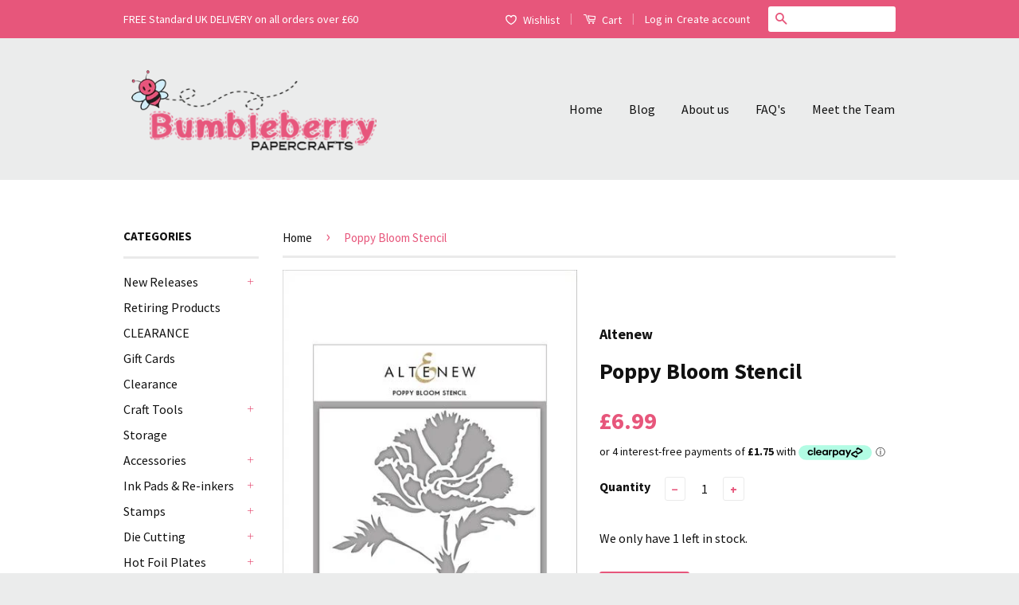

--- FILE ---
content_type: text/html; charset=utf-8
request_url: https://www.bumbleberrys.co.uk/products/poppy-bloom-stencil
body_size: 41729
content:
<!doctype html>
<!--[if lt IE 7]><html class="no-js lt-ie9 lt-ie8 lt-ie7" lang="en"> <![endif]-->
<!--[if IE 7]><html class="no-js lt-ie9 lt-ie8" lang="en"> <![endif]-->
<!--[if IE 8]><html class="no-js lt-ie9" lang="en"> <![endif]-->
<!--[if IE 9 ]><html class="ie9 no-js"> <![endif]-->
<!--[if (gt IE 9)|!(IE)]><!--> <html class="no-js"> <!--<![endif]-->
<head>
  <meta name="google-site-verification" content="xCiuq6sbdA093GWY024TaAUwSbu1ZUpcBylIfXxqZxw" />

  <!-- Basic page needs ================================================== -->
  <meta charset="utf-8">
  <meta http-equiv="X-UA-Compatible" content="IE=edge,chrome=1">

  
  <link rel="shortcut icon" href="//www.bumbleberrys.co.uk/cdn/shop/t/2/assets/favicon.png?v=157787232716850475831516707158" type="image/png" />
  

  <!-- Title and description ================================================== -->
  <title>
  Poppy Bloom Stencil &ndash; Bumbleberry Papercrafts Ltd
  </title>

  
  <meta name="description" content="This stencil will let you decorate your card or any other project with a lovely poppy and its leaves. Altenew stencils look beautiful when blended with our Crisp Dye Inks, or you can add a splash of color and pattern with our line of ink sprays. Size: 6&quot; x 6&quot; Made in the USA How To Use Place the stencil over the projec">
  

  <!-- Social Meta Tags ================================================== -->
  

  <meta property="og:type" content="product">
  <meta property="og:title" content="Poppy Bloom Stencil">
  <meta property="og:url" content="https://www.bumbleberrys.co.uk/products/poppy-bloom-stencil">
  
  <meta property="og:image" content="http://www.bumbleberrys.co.uk/cdn/shop/products/Stencil_Poppy_20Bloom_20Stencil_grande_168eb12b-66c0-432f-a01d-f44553c77695_grande.jpg?v=1521458791">
  <meta property="og:image:secure_url" content="https://www.bumbleberrys.co.uk/cdn/shop/products/Stencil_Poppy_20Bloom_20Stencil_grande_168eb12b-66c0-432f-a01d-f44553c77695_grande.jpg?v=1521458791">
  
  <meta property="og:price:amount" content="6.99">
  <meta property="og:price:currency" content="GBP">



  <meta property="og:description" content="This stencil will let you decorate your card or any other project with a lovely poppy and its leaves. Altenew stencils look beautiful when blended with our Crisp Dye Inks, or you can add a splash of color and pattern with our line of ink sprays. Size: 6&quot; x 6&quot; Made in the USA How To Use Place the stencil over the projec">


<meta property="og:site_name" content="Bumbleberry Papercrafts Ltd">




  <meta name="twitter:card" content="summary">



  <meta name="twitter:title" content="Poppy Bloom Stencil">
  <meta name="twitter:description" content="This stencil will let you decorate your card or any other project with a lovely poppy and its leaves. Altenew stencils look beautiful when blended with our Crisp Dye Inks, or you can add a splash of c">
  <meta name="twitter:image" content="https://www.bumbleberrys.co.uk/cdn/shop/products/Stencil_Poppy_20Bloom_20Stencil_grande_168eb12b-66c0-432f-a01d-f44553c77695_large.jpg?v=1521458791">
  <meta name="twitter:image:width" content="480">
  <meta name="twitter:image:height" content="480">



  <!-- Helpers ================================================== -->
  <link rel="canonical" href="https://www.bumbleberrys.co.uk/products/poppy-bloom-stencil">
  <meta name="viewport" content="width=device-width,initial-scale=1">
  <meta name="theme-color" content="#e7567b">

  
  <!-- Ajaxify Cart Plugin ================================================== -->
  <link href="//www.bumbleberrys.co.uk/cdn/shop/t/2/assets/ajaxify.scss.css?v=139860943443775886001469375023" rel="stylesheet" type="text/css" media="all" />
  

  <!-- CSS ================================================== -->
  <link href="//www.bumbleberrys.co.uk/cdn/shop/t/2/assets/timber.scss.css?v=6277167690950899521754395032" rel="stylesheet" type="text/css" media="all" />
  <link href="//www.bumbleberrys.co.uk/cdn/shop/t/2/assets/theme.scss.css?v=142446000806691650201747145207" rel="stylesheet" type="text/css" media="all" />

  
  
  
  <link href="//fonts.googleapis.com/css?family=Source+Sans+Pro:400,700" rel="stylesheet" type="text/css" media="all" />


  



  <!-- Header hook for plugins ================================================== -->
  <script>window.performance && window.performance.mark && window.performance.mark('shopify.content_for_header.start');</script><meta id="shopify-digital-wallet" name="shopify-digital-wallet" content="/14015925/digital_wallets/dialog">
<meta name="shopify-checkout-api-token" content="46868b7f7a4e569fc40f2c73964e9900">
<meta id="in-context-paypal-metadata" data-shop-id="14015925" data-venmo-supported="false" data-environment="production" data-locale="en_US" data-paypal-v4="true" data-currency="GBP">
<link rel="alternate" hreflang="x-default" href="https://www.bumbleberrys.co.uk/products/poppy-bloom-stencil">
<link rel="alternate" hreflang="en" href="https://www.bumbleberrys.co.uk/products/poppy-bloom-stencil">
<link rel="alternate" hreflang="fr" href="https://www.bumbleberrys.co.uk/fr/products/poppy-bloom-stencil">
<link rel="alternate" type="application/json+oembed" href="https://www.bumbleberrys.co.uk/products/poppy-bloom-stencil.oembed">
<script async="async" src="/checkouts/internal/preloads.js?locale=en-GB"></script>
<link rel="preconnect" href="https://shop.app" crossorigin="anonymous">
<script async="async" src="https://shop.app/checkouts/internal/preloads.js?locale=en-GB&shop_id=14015925" crossorigin="anonymous"></script>
<script id="apple-pay-shop-capabilities" type="application/json">{"shopId":14015925,"countryCode":"GB","currencyCode":"GBP","merchantCapabilities":["supports3DS"],"merchantId":"gid:\/\/shopify\/Shop\/14015925","merchantName":"Bumbleberry Papercrafts Ltd","requiredBillingContactFields":["postalAddress","email"],"requiredShippingContactFields":["postalAddress","email"],"shippingType":"shipping","supportedNetworks":["visa","maestro","masterCard","amex","discover","elo"],"total":{"type":"pending","label":"Bumbleberry Papercrafts Ltd","amount":"1.00"},"shopifyPaymentsEnabled":true,"supportsSubscriptions":true}</script>
<script id="shopify-features" type="application/json">{"accessToken":"46868b7f7a4e569fc40f2c73964e9900","betas":["rich-media-storefront-analytics"],"domain":"www.bumbleberrys.co.uk","predictiveSearch":true,"shopId":14015925,"locale":"en"}</script>
<script>var Shopify = Shopify || {};
Shopify.shop = "bumbleberry-papercrafts.myshopify.com";
Shopify.locale = "en";
Shopify.currency = {"active":"GBP","rate":"1.0"};
Shopify.country = "GB";
Shopify.theme = {"name":"Classic","id":146346759,"schema_name":null,"schema_version":null,"theme_store_id":721,"role":"main"};
Shopify.theme.handle = "null";
Shopify.theme.style = {"id":null,"handle":null};
Shopify.cdnHost = "www.bumbleberrys.co.uk/cdn";
Shopify.routes = Shopify.routes || {};
Shopify.routes.root = "/";</script>
<script type="module">!function(o){(o.Shopify=o.Shopify||{}).modules=!0}(window);</script>
<script>!function(o){function n(){var o=[];function n(){o.push(Array.prototype.slice.apply(arguments))}return n.q=o,n}var t=o.Shopify=o.Shopify||{};t.loadFeatures=n(),t.autoloadFeatures=n()}(window);</script>
<script>
  window.ShopifyPay = window.ShopifyPay || {};
  window.ShopifyPay.apiHost = "shop.app\/pay";
  window.ShopifyPay.redirectState = null;
</script>
<script id="shop-js-analytics" type="application/json">{"pageType":"product"}</script>
<script defer="defer" async type="module" src="//www.bumbleberrys.co.uk/cdn/shopifycloud/shop-js/modules/v2/client.init-shop-cart-sync_WVOgQShq.en.esm.js"></script>
<script defer="defer" async type="module" src="//www.bumbleberrys.co.uk/cdn/shopifycloud/shop-js/modules/v2/chunk.common_C_13GLB1.esm.js"></script>
<script defer="defer" async type="module" src="//www.bumbleberrys.co.uk/cdn/shopifycloud/shop-js/modules/v2/chunk.modal_CLfMGd0m.esm.js"></script>
<script type="module">
  await import("//www.bumbleberrys.co.uk/cdn/shopifycloud/shop-js/modules/v2/client.init-shop-cart-sync_WVOgQShq.en.esm.js");
await import("//www.bumbleberrys.co.uk/cdn/shopifycloud/shop-js/modules/v2/chunk.common_C_13GLB1.esm.js");
await import("//www.bumbleberrys.co.uk/cdn/shopifycloud/shop-js/modules/v2/chunk.modal_CLfMGd0m.esm.js");

  window.Shopify.SignInWithShop?.initShopCartSync?.({"fedCMEnabled":true,"windoidEnabled":true});

</script>
<script>
  window.Shopify = window.Shopify || {};
  if (!window.Shopify.featureAssets) window.Shopify.featureAssets = {};
  window.Shopify.featureAssets['shop-js'] = {"shop-cart-sync":["modules/v2/client.shop-cart-sync_DuR37GeY.en.esm.js","modules/v2/chunk.common_C_13GLB1.esm.js","modules/v2/chunk.modal_CLfMGd0m.esm.js"],"init-fed-cm":["modules/v2/client.init-fed-cm_BucUoe6W.en.esm.js","modules/v2/chunk.common_C_13GLB1.esm.js","modules/v2/chunk.modal_CLfMGd0m.esm.js"],"shop-toast-manager":["modules/v2/client.shop-toast-manager_B0JfrpKj.en.esm.js","modules/v2/chunk.common_C_13GLB1.esm.js","modules/v2/chunk.modal_CLfMGd0m.esm.js"],"init-shop-cart-sync":["modules/v2/client.init-shop-cart-sync_WVOgQShq.en.esm.js","modules/v2/chunk.common_C_13GLB1.esm.js","modules/v2/chunk.modal_CLfMGd0m.esm.js"],"shop-button":["modules/v2/client.shop-button_B_U3bv27.en.esm.js","modules/v2/chunk.common_C_13GLB1.esm.js","modules/v2/chunk.modal_CLfMGd0m.esm.js"],"init-windoid":["modules/v2/client.init-windoid_DuP9q_di.en.esm.js","modules/v2/chunk.common_C_13GLB1.esm.js","modules/v2/chunk.modal_CLfMGd0m.esm.js"],"shop-cash-offers":["modules/v2/client.shop-cash-offers_BmULhtno.en.esm.js","modules/v2/chunk.common_C_13GLB1.esm.js","modules/v2/chunk.modal_CLfMGd0m.esm.js"],"pay-button":["modules/v2/client.pay-button_CrPSEbOK.en.esm.js","modules/v2/chunk.common_C_13GLB1.esm.js","modules/v2/chunk.modal_CLfMGd0m.esm.js"],"init-customer-accounts":["modules/v2/client.init-customer-accounts_jNk9cPYQ.en.esm.js","modules/v2/client.shop-login-button_DJ5ldayH.en.esm.js","modules/v2/chunk.common_C_13GLB1.esm.js","modules/v2/chunk.modal_CLfMGd0m.esm.js"],"avatar":["modules/v2/client.avatar_BTnouDA3.en.esm.js"],"checkout-modal":["modules/v2/client.checkout-modal_pBPyh9w8.en.esm.js","modules/v2/chunk.common_C_13GLB1.esm.js","modules/v2/chunk.modal_CLfMGd0m.esm.js"],"init-shop-for-new-customer-accounts":["modules/v2/client.init-shop-for-new-customer-accounts_BUoCy7a5.en.esm.js","modules/v2/client.shop-login-button_DJ5ldayH.en.esm.js","modules/v2/chunk.common_C_13GLB1.esm.js","modules/v2/chunk.modal_CLfMGd0m.esm.js"],"init-customer-accounts-sign-up":["modules/v2/client.init-customer-accounts-sign-up_CnczCz9H.en.esm.js","modules/v2/client.shop-login-button_DJ5ldayH.en.esm.js","modules/v2/chunk.common_C_13GLB1.esm.js","modules/v2/chunk.modal_CLfMGd0m.esm.js"],"init-shop-email-lookup-coordinator":["modules/v2/client.init-shop-email-lookup-coordinator_CzjY5t9o.en.esm.js","modules/v2/chunk.common_C_13GLB1.esm.js","modules/v2/chunk.modal_CLfMGd0m.esm.js"],"shop-follow-button":["modules/v2/client.shop-follow-button_CsYC63q7.en.esm.js","modules/v2/chunk.common_C_13GLB1.esm.js","modules/v2/chunk.modal_CLfMGd0m.esm.js"],"shop-login-button":["modules/v2/client.shop-login-button_DJ5ldayH.en.esm.js","modules/v2/chunk.common_C_13GLB1.esm.js","modules/v2/chunk.modal_CLfMGd0m.esm.js"],"shop-login":["modules/v2/client.shop-login_B9ccPdmx.en.esm.js","modules/v2/chunk.common_C_13GLB1.esm.js","modules/v2/chunk.modal_CLfMGd0m.esm.js"],"lead-capture":["modules/v2/client.lead-capture_D0K_KgYb.en.esm.js","modules/v2/chunk.common_C_13GLB1.esm.js","modules/v2/chunk.modal_CLfMGd0m.esm.js"],"payment-terms":["modules/v2/client.payment-terms_BWmiNN46.en.esm.js","modules/v2/chunk.common_C_13GLB1.esm.js","modules/v2/chunk.modal_CLfMGd0m.esm.js"]};
</script>
<script>(function() {
  var isLoaded = false;
  function asyncLoad() {
    if (isLoaded) return;
    isLoaded = true;
    var urls = ["https:\/\/ecommplugins-scripts.trustpilot.com\/v2.1\/js\/header.min.js?settings=eyJrZXkiOiJ2clNHRUtJVHAwOFhwOUVBIiwicyI6Im5vbmUifQ==\u0026shop=bumbleberry-papercrafts.myshopify.com","https:\/\/ecommplugins-trustboxsettings.trustpilot.com\/bumbleberry-papercrafts.myshopify.com.js?settings=1675866200465\u0026shop=bumbleberry-papercrafts.myshopify.com","https:\/\/widget.trustpilot.com\/bootstrap\/v5\/tp.widget.sync.bootstrap.min.js?shop=bumbleberry-papercrafts.myshopify.com","https:\/\/widget.trustpilot.com\/bootstrap\/v5\/tp.widget.sync.bootstrap.min.js?shop=bumbleberry-papercrafts.myshopify.com","https:\/\/cdn.hextom.com\/js\/freeshippingbar.js?shop=bumbleberry-papercrafts.myshopify.com","https:\/\/cdn.hextom.com\/js\/quickannouncementbar.js?shop=bumbleberry-papercrafts.myshopify.com"];
    for (var i = 0; i < urls.length; i++) {
      var s = document.createElement('script');
      s.type = 'text/javascript';
      s.async = true;
      s.src = urls[i];
      var x = document.getElementsByTagName('script')[0];
      x.parentNode.insertBefore(s, x);
    }
  };
  if(window.attachEvent) {
    window.attachEvent('onload', asyncLoad);
  } else {
    window.addEventListener('load', asyncLoad, false);
  }
})();</script>
<script id="__st">var __st={"a":14015925,"offset":0,"reqid":"3bf43896-c25d-413d-82cc-b3776bb23e2b-1769664575","pageurl":"www.bumbleberrys.co.uk\/products\/poppy-bloom-stencil","u":"208029d972a8","p":"product","rtyp":"product","rid":535915102218};</script>
<script>window.ShopifyPaypalV4VisibilityTracking = true;</script>
<script id="captcha-bootstrap">!function(){'use strict';const t='contact',e='account',n='new_comment',o=[[t,t],['blogs',n],['comments',n],[t,'customer']],c=[[e,'customer_login'],[e,'guest_login'],[e,'recover_customer_password'],[e,'create_customer']],r=t=>t.map((([t,e])=>`form[action*='/${t}']:not([data-nocaptcha='true']) input[name='form_type'][value='${e}']`)).join(','),a=t=>()=>t?[...document.querySelectorAll(t)].map((t=>t.form)):[];function s(){const t=[...o],e=r(t);return a(e)}const i='password',u='form_key',d=['recaptcha-v3-token','g-recaptcha-response','h-captcha-response',i],f=()=>{try{return window.sessionStorage}catch{return}},m='__shopify_v',_=t=>t.elements[u];function p(t,e,n=!1){try{const o=window.sessionStorage,c=JSON.parse(o.getItem(e)),{data:r}=function(t){const{data:e,action:n}=t;return t[m]||n?{data:e,action:n}:{data:t,action:n}}(c);for(const[e,n]of Object.entries(r))t.elements[e]&&(t.elements[e].value=n);n&&o.removeItem(e)}catch(o){console.error('form repopulation failed',{error:o})}}const l='form_type',E='cptcha';function T(t){t.dataset[E]=!0}const w=window,h=w.document,L='Shopify',v='ce_forms',y='captcha';let A=!1;((t,e)=>{const n=(g='f06e6c50-85a8-45c8-87d0-21a2b65856fe',I='https://cdn.shopify.com/shopifycloud/storefront-forms-hcaptcha/ce_storefront_forms_captcha_hcaptcha.v1.5.2.iife.js',D={infoText:'Protected by hCaptcha',privacyText:'Privacy',termsText:'Terms'},(t,e,n)=>{const o=w[L][v],c=o.bindForm;if(c)return c(t,g,e,D).then(n);var r;o.q.push([[t,g,e,D],n]),r=I,A||(h.body.append(Object.assign(h.createElement('script'),{id:'captcha-provider',async:!0,src:r})),A=!0)});var g,I,D;w[L]=w[L]||{},w[L][v]=w[L][v]||{},w[L][v].q=[],w[L][y]=w[L][y]||{},w[L][y].protect=function(t,e){n(t,void 0,e),T(t)},Object.freeze(w[L][y]),function(t,e,n,w,h,L){const[v,y,A,g]=function(t,e,n){const i=e?o:[],u=t?c:[],d=[...i,...u],f=r(d),m=r(i),_=r(d.filter((([t,e])=>n.includes(e))));return[a(f),a(m),a(_),s()]}(w,h,L),I=t=>{const e=t.target;return e instanceof HTMLFormElement?e:e&&e.form},D=t=>v().includes(t);t.addEventListener('submit',(t=>{const e=I(t);if(!e)return;const n=D(e)&&!e.dataset.hcaptchaBound&&!e.dataset.recaptchaBound,o=_(e),c=g().includes(e)&&(!o||!o.value);(n||c)&&t.preventDefault(),c&&!n&&(function(t){try{if(!f())return;!function(t){const e=f();if(!e)return;const n=_(t);if(!n)return;const o=n.value;o&&e.removeItem(o)}(t);const e=Array.from(Array(32),(()=>Math.random().toString(36)[2])).join('');!function(t,e){_(t)||t.append(Object.assign(document.createElement('input'),{type:'hidden',name:u})),t.elements[u].value=e}(t,e),function(t,e){const n=f();if(!n)return;const o=[...t.querySelectorAll(`input[type='${i}']`)].map((({name:t})=>t)),c=[...d,...o],r={};for(const[a,s]of new FormData(t).entries())c.includes(a)||(r[a]=s);n.setItem(e,JSON.stringify({[m]:1,action:t.action,data:r}))}(t,e)}catch(e){console.error('failed to persist form',e)}}(e),e.submit())}));const S=(t,e)=>{t&&!t.dataset[E]&&(n(t,e.some((e=>e===t))),T(t))};for(const o of['focusin','change'])t.addEventListener(o,(t=>{const e=I(t);D(e)&&S(e,y())}));const B=e.get('form_key'),M=e.get(l),P=B&&M;t.addEventListener('DOMContentLoaded',(()=>{const t=y();if(P)for(const e of t)e.elements[l].value===M&&p(e,B);[...new Set([...A(),...v().filter((t=>'true'===t.dataset.shopifyCaptcha))])].forEach((e=>S(e,t)))}))}(h,new URLSearchParams(w.location.search),n,t,e,['guest_login'])})(!1,!0)}();</script>
<script integrity="sha256-4kQ18oKyAcykRKYeNunJcIwy7WH5gtpwJnB7kiuLZ1E=" data-source-attribution="shopify.loadfeatures" defer="defer" src="//www.bumbleberrys.co.uk/cdn/shopifycloud/storefront/assets/storefront/load_feature-a0a9edcb.js" crossorigin="anonymous"></script>
<script crossorigin="anonymous" defer="defer" src="//www.bumbleberrys.co.uk/cdn/shopifycloud/storefront/assets/shopify_pay/storefront-65b4c6d7.js?v=20250812"></script>
<script data-source-attribution="shopify.dynamic_checkout.dynamic.init">var Shopify=Shopify||{};Shopify.PaymentButton=Shopify.PaymentButton||{isStorefrontPortableWallets:!0,init:function(){window.Shopify.PaymentButton.init=function(){};var t=document.createElement("script");t.src="https://www.bumbleberrys.co.uk/cdn/shopifycloud/portable-wallets/latest/portable-wallets.en.js",t.type="module",document.head.appendChild(t)}};
</script>
<script data-source-attribution="shopify.dynamic_checkout.buyer_consent">
  function portableWalletsHideBuyerConsent(e){var t=document.getElementById("shopify-buyer-consent"),n=document.getElementById("shopify-subscription-policy-button");t&&n&&(t.classList.add("hidden"),t.setAttribute("aria-hidden","true"),n.removeEventListener("click",e))}function portableWalletsShowBuyerConsent(e){var t=document.getElementById("shopify-buyer-consent"),n=document.getElementById("shopify-subscription-policy-button");t&&n&&(t.classList.remove("hidden"),t.removeAttribute("aria-hidden"),n.addEventListener("click",e))}window.Shopify?.PaymentButton&&(window.Shopify.PaymentButton.hideBuyerConsent=portableWalletsHideBuyerConsent,window.Shopify.PaymentButton.showBuyerConsent=portableWalletsShowBuyerConsent);
</script>
<script data-source-attribution="shopify.dynamic_checkout.cart.bootstrap">document.addEventListener("DOMContentLoaded",(function(){function t(){return document.querySelector("shopify-accelerated-checkout-cart, shopify-accelerated-checkout")}if(t())Shopify.PaymentButton.init();else{new MutationObserver((function(e,n){t()&&(Shopify.PaymentButton.init(),n.disconnect())})).observe(document.body,{childList:!0,subtree:!0})}}));
</script>
<script id='scb4127' type='text/javascript' async='' src='https://www.bumbleberrys.co.uk/cdn/shopifycloud/privacy-banner/storefront-banner.js'></script><link id="shopify-accelerated-checkout-styles" rel="stylesheet" media="screen" href="https://www.bumbleberrys.co.uk/cdn/shopifycloud/portable-wallets/latest/accelerated-checkout-backwards-compat.css" crossorigin="anonymous">
<style id="shopify-accelerated-checkout-cart">
        #shopify-buyer-consent {
  margin-top: 1em;
  display: inline-block;
  width: 100%;
}

#shopify-buyer-consent.hidden {
  display: none;
}

#shopify-subscription-policy-button {
  background: none;
  border: none;
  padding: 0;
  text-decoration: underline;
  font-size: inherit;
  cursor: pointer;
}

#shopify-subscription-policy-button::before {
  box-shadow: none;
}

      </style>

<script>window.performance && window.performance.mark && window.performance.mark('shopify.content_for_header.end');</script>

  

<!--[if lt IE 9]>
<script src="//cdnjs.cloudflare.com/ajax/libs/html5shiv/3.7.2/html5shiv.min.js" type="text/javascript"></script>
<script src="//www.bumbleberrys.co.uk/cdn/shop/t/2/assets/respond.min.js?v=52248677837542619231469375020" type="text/javascript"></script>
<link href="//www.bumbleberrys.co.uk/cdn/shop/t/2/assets/respond-proxy.html" id="respond-proxy" rel="respond-proxy" />
<link href="//www.bumbleberrys.co.uk/search?q=ff259fe8db178efd47f5252a155350c5" id="respond-redirect" rel="respond-redirect" />
<script src="//www.bumbleberrys.co.uk/search?q=ff259fe8db178efd47f5252a155350c5" type="text/javascript"></script>
<![endif]-->



  <script src="//ajax.googleapis.com/ajax/libs/jquery/1.11.0/jquery.min.js" type="text/javascript"></script>
  <script src="//www.bumbleberrys.co.uk/cdn/shop/t/2/assets/modernizr.min.js?v=26620055551102246001469375019" type="text/javascript"></script>

  
  
<link rel="shortcut icon" href="//www.bumbleberrys.co.uk/cdn/shop/t/2/assets/favicon.ico?v=11582" type="image/x-icon" />
<link href="https://monorail-edge.shopifysvc.com" rel="dns-prefetch">
<script>(function(){if ("sendBeacon" in navigator && "performance" in window) {try {var session_token_from_headers = performance.getEntriesByType('navigation')[0].serverTiming.find(x => x.name == '_s').description;} catch {var session_token_from_headers = undefined;}var session_cookie_matches = document.cookie.match(/_shopify_s=([^;]*)/);var session_token_from_cookie = session_cookie_matches && session_cookie_matches.length === 2 ? session_cookie_matches[1] : "";var session_token = session_token_from_headers || session_token_from_cookie || "";function handle_abandonment_event(e) {var entries = performance.getEntries().filter(function(entry) {return /monorail-edge.shopifysvc.com/.test(entry.name);});if (!window.abandonment_tracked && entries.length === 0) {window.abandonment_tracked = true;var currentMs = Date.now();var navigation_start = performance.timing.navigationStart;var payload = {shop_id: 14015925,url: window.location.href,navigation_start,duration: currentMs - navigation_start,session_token,page_type: "product"};window.navigator.sendBeacon("https://monorail-edge.shopifysvc.com/v1/produce", JSON.stringify({schema_id: "online_store_buyer_site_abandonment/1.1",payload: payload,metadata: {event_created_at_ms: currentMs,event_sent_at_ms: currentMs}}));}}window.addEventListener('pagehide', handle_abandonment_event);}}());</script>
<script id="web-pixels-manager-setup">(function e(e,d,r,n,o){if(void 0===o&&(o={}),!Boolean(null===(a=null===(i=window.Shopify)||void 0===i?void 0:i.analytics)||void 0===a?void 0:a.replayQueue)){var i,a;window.Shopify=window.Shopify||{};var t=window.Shopify;t.analytics=t.analytics||{};var s=t.analytics;s.replayQueue=[],s.publish=function(e,d,r){return s.replayQueue.push([e,d,r]),!0};try{self.performance.mark("wpm:start")}catch(e){}var l=function(){var e={modern:/Edge?\/(1{2}[4-9]|1[2-9]\d|[2-9]\d{2}|\d{4,})\.\d+(\.\d+|)|Firefox\/(1{2}[4-9]|1[2-9]\d|[2-9]\d{2}|\d{4,})\.\d+(\.\d+|)|Chrom(ium|e)\/(9{2}|\d{3,})\.\d+(\.\d+|)|(Maci|X1{2}).+ Version\/(15\.\d+|(1[6-9]|[2-9]\d|\d{3,})\.\d+)([,.]\d+|)( \(\w+\)|)( Mobile\/\w+|) Safari\/|Chrome.+OPR\/(9{2}|\d{3,})\.\d+\.\d+|(CPU[ +]OS|iPhone[ +]OS|CPU[ +]iPhone|CPU IPhone OS|CPU iPad OS)[ +]+(15[._]\d+|(1[6-9]|[2-9]\d|\d{3,})[._]\d+)([._]\d+|)|Android:?[ /-](13[3-9]|1[4-9]\d|[2-9]\d{2}|\d{4,})(\.\d+|)(\.\d+|)|Android.+Firefox\/(13[5-9]|1[4-9]\d|[2-9]\d{2}|\d{4,})\.\d+(\.\d+|)|Android.+Chrom(ium|e)\/(13[3-9]|1[4-9]\d|[2-9]\d{2}|\d{4,})\.\d+(\.\d+|)|SamsungBrowser\/([2-9]\d|\d{3,})\.\d+/,legacy:/Edge?\/(1[6-9]|[2-9]\d|\d{3,})\.\d+(\.\d+|)|Firefox\/(5[4-9]|[6-9]\d|\d{3,})\.\d+(\.\d+|)|Chrom(ium|e)\/(5[1-9]|[6-9]\d|\d{3,})\.\d+(\.\d+|)([\d.]+$|.*Safari\/(?![\d.]+ Edge\/[\d.]+$))|(Maci|X1{2}).+ Version\/(10\.\d+|(1[1-9]|[2-9]\d|\d{3,})\.\d+)([,.]\d+|)( \(\w+\)|)( Mobile\/\w+|) Safari\/|Chrome.+OPR\/(3[89]|[4-9]\d|\d{3,})\.\d+\.\d+|(CPU[ +]OS|iPhone[ +]OS|CPU[ +]iPhone|CPU IPhone OS|CPU iPad OS)[ +]+(10[._]\d+|(1[1-9]|[2-9]\d|\d{3,})[._]\d+)([._]\d+|)|Android:?[ /-](13[3-9]|1[4-9]\d|[2-9]\d{2}|\d{4,})(\.\d+|)(\.\d+|)|Mobile Safari.+OPR\/([89]\d|\d{3,})\.\d+\.\d+|Android.+Firefox\/(13[5-9]|1[4-9]\d|[2-9]\d{2}|\d{4,})\.\d+(\.\d+|)|Android.+Chrom(ium|e)\/(13[3-9]|1[4-9]\d|[2-9]\d{2}|\d{4,})\.\d+(\.\d+|)|Android.+(UC? ?Browser|UCWEB|U3)[ /]?(15\.([5-9]|\d{2,})|(1[6-9]|[2-9]\d|\d{3,})\.\d+)\.\d+|SamsungBrowser\/(5\.\d+|([6-9]|\d{2,})\.\d+)|Android.+MQ{2}Browser\/(14(\.(9|\d{2,})|)|(1[5-9]|[2-9]\d|\d{3,})(\.\d+|))(\.\d+|)|K[Aa][Ii]OS\/(3\.\d+|([4-9]|\d{2,})\.\d+)(\.\d+|)/},d=e.modern,r=e.legacy,n=navigator.userAgent;return n.match(d)?"modern":n.match(r)?"legacy":"unknown"}(),u="modern"===l?"modern":"legacy",c=(null!=n?n:{modern:"",legacy:""})[u],f=function(e){return[e.baseUrl,"/wpm","/b",e.hashVersion,"modern"===e.buildTarget?"m":"l",".js"].join("")}({baseUrl:d,hashVersion:r,buildTarget:u}),m=function(e){var d=e.version,r=e.bundleTarget,n=e.surface,o=e.pageUrl,i=e.monorailEndpoint;return{emit:function(e){var a=e.status,t=e.errorMsg,s=(new Date).getTime(),l=JSON.stringify({metadata:{event_sent_at_ms:s},events:[{schema_id:"web_pixels_manager_load/3.1",payload:{version:d,bundle_target:r,page_url:o,status:a,surface:n,error_msg:t},metadata:{event_created_at_ms:s}}]});if(!i)return console&&console.warn&&console.warn("[Web Pixels Manager] No Monorail endpoint provided, skipping logging."),!1;try{return self.navigator.sendBeacon.bind(self.navigator)(i,l)}catch(e){}var u=new XMLHttpRequest;try{return u.open("POST",i,!0),u.setRequestHeader("Content-Type","text/plain"),u.send(l),!0}catch(e){return console&&console.warn&&console.warn("[Web Pixels Manager] Got an unhandled error while logging to Monorail."),!1}}}}({version:r,bundleTarget:l,surface:e.surface,pageUrl:self.location.href,monorailEndpoint:e.monorailEndpoint});try{o.browserTarget=l,function(e){var d=e.src,r=e.async,n=void 0===r||r,o=e.onload,i=e.onerror,a=e.sri,t=e.scriptDataAttributes,s=void 0===t?{}:t,l=document.createElement("script"),u=document.querySelector("head"),c=document.querySelector("body");if(l.async=n,l.src=d,a&&(l.integrity=a,l.crossOrigin="anonymous"),s)for(var f in s)if(Object.prototype.hasOwnProperty.call(s,f))try{l.dataset[f]=s[f]}catch(e){}if(o&&l.addEventListener("load",o),i&&l.addEventListener("error",i),u)u.appendChild(l);else{if(!c)throw new Error("Did not find a head or body element to append the script");c.appendChild(l)}}({src:f,async:!0,onload:function(){if(!function(){var e,d;return Boolean(null===(d=null===(e=window.Shopify)||void 0===e?void 0:e.analytics)||void 0===d?void 0:d.initialized)}()){var d=window.webPixelsManager.init(e)||void 0;if(d){var r=window.Shopify.analytics;r.replayQueue.forEach((function(e){var r=e[0],n=e[1],o=e[2];d.publishCustomEvent(r,n,o)})),r.replayQueue=[],r.publish=d.publishCustomEvent,r.visitor=d.visitor,r.initialized=!0}}},onerror:function(){return m.emit({status:"failed",errorMsg:"".concat(f," has failed to load")})},sri:function(e){var d=/^sha384-[A-Za-z0-9+/=]+$/;return"string"==typeof e&&d.test(e)}(c)?c:"",scriptDataAttributes:o}),m.emit({status:"loading"})}catch(e){m.emit({status:"failed",errorMsg:(null==e?void 0:e.message)||"Unknown error"})}}})({shopId: 14015925,storefrontBaseUrl: "https://www.bumbleberrys.co.uk",extensionsBaseUrl: "https://extensions.shopifycdn.com/cdn/shopifycloud/web-pixels-manager",monorailEndpoint: "https://monorail-edge.shopifysvc.com/unstable/produce_batch",surface: "storefront-renderer",enabledBetaFlags: ["2dca8a86"],webPixelsConfigList: [{"id":"165085563","eventPayloadVersion":"v1","runtimeContext":"LAX","scriptVersion":"1","type":"CUSTOM","privacyPurposes":["MARKETING"],"name":"Meta pixel (migrated)"},{"id":"shopify-app-pixel","configuration":"{}","eventPayloadVersion":"v1","runtimeContext":"STRICT","scriptVersion":"0450","apiClientId":"shopify-pixel","type":"APP","privacyPurposes":["ANALYTICS","MARKETING"]},{"id":"shopify-custom-pixel","eventPayloadVersion":"v1","runtimeContext":"LAX","scriptVersion":"0450","apiClientId":"shopify-pixel","type":"CUSTOM","privacyPurposes":["ANALYTICS","MARKETING"]}],isMerchantRequest: false,initData: {"shop":{"name":"Bumbleberry Papercrafts Ltd","paymentSettings":{"currencyCode":"GBP"},"myshopifyDomain":"bumbleberry-papercrafts.myshopify.com","countryCode":"GB","storefrontUrl":"https:\/\/www.bumbleberrys.co.uk"},"customer":null,"cart":null,"checkout":null,"productVariants":[{"price":{"amount":6.99,"currencyCode":"GBP"},"product":{"title":"Poppy Bloom Stencil","vendor":"Altenew","id":"535915102218","untranslatedTitle":"Poppy Bloom Stencil","url":"\/products\/poppy-bloom-stencil","type":"Stencils"},"id":"2719422087178","image":{"src":"\/\/www.bumbleberrys.co.uk\/cdn\/shop\/products\/Stencil_Poppy_20Bloom_20Stencil_grande_168eb12b-66c0-432f-a01d-f44553c77695.jpg?v=1521458791"},"sku":"ALT2193","title":"Default Title","untranslatedTitle":"Default Title"}],"purchasingCompany":null},},"https://www.bumbleberrys.co.uk/cdn","1d2a099fw23dfb22ep557258f5m7a2edbae",{"modern":"","legacy":""},{"shopId":"14015925","storefrontBaseUrl":"https:\/\/www.bumbleberrys.co.uk","extensionBaseUrl":"https:\/\/extensions.shopifycdn.com\/cdn\/shopifycloud\/web-pixels-manager","surface":"storefront-renderer","enabledBetaFlags":"[\"2dca8a86\"]","isMerchantRequest":"false","hashVersion":"1d2a099fw23dfb22ep557258f5m7a2edbae","publish":"custom","events":"[[\"page_viewed\",{}],[\"product_viewed\",{\"productVariant\":{\"price\":{\"amount\":6.99,\"currencyCode\":\"GBP\"},\"product\":{\"title\":\"Poppy Bloom Stencil\",\"vendor\":\"Altenew\",\"id\":\"535915102218\",\"untranslatedTitle\":\"Poppy Bloom Stencil\",\"url\":\"\/products\/poppy-bloom-stencil\",\"type\":\"Stencils\"},\"id\":\"2719422087178\",\"image\":{\"src\":\"\/\/www.bumbleberrys.co.uk\/cdn\/shop\/products\/Stencil_Poppy_20Bloom_20Stencil_grande_168eb12b-66c0-432f-a01d-f44553c77695.jpg?v=1521458791\"},\"sku\":\"ALT2193\",\"title\":\"Default Title\",\"untranslatedTitle\":\"Default Title\"}}]]"});</script><script>
  window.ShopifyAnalytics = window.ShopifyAnalytics || {};
  window.ShopifyAnalytics.meta = window.ShopifyAnalytics.meta || {};
  window.ShopifyAnalytics.meta.currency = 'GBP';
  var meta = {"product":{"id":535915102218,"gid":"gid:\/\/shopify\/Product\/535915102218","vendor":"Altenew","type":"Stencils","handle":"poppy-bloom-stencil","variants":[{"id":2719422087178,"price":699,"name":"Poppy Bloom Stencil","public_title":null,"sku":"ALT2193"}],"remote":false},"page":{"pageType":"product","resourceType":"product","resourceId":535915102218,"requestId":"3bf43896-c25d-413d-82cc-b3776bb23e2b-1769664575"}};
  for (var attr in meta) {
    window.ShopifyAnalytics.meta[attr] = meta[attr];
  }
</script>
<script class="analytics">
  (function () {
    var customDocumentWrite = function(content) {
      var jquery = null;

      if (window.jQuery) {
        jquery = window.jQuery;
      } else if (window.Checkout && window.Checkout.$) {
        jquery = window.Checkout.$;
      }

      if (jquery) {
        jquery('body').append(content);
      }
    };

    var hasLoggedConversion = function(token) {
      if (token) {
        return document.cookie.indexOf('loggedConversion=' + token) !== -1;
      }
      return false;
    }

    var setCookieIfConversion = function(token) {
      if (token) {
        var twoMonthsFromNow = new Date(Date.now());
        twoMonthsFromNow.setMonth(twoMonthsFromNow.getMonth() + 2);

        document.cookie = 'loggedConversion=' + token + '; expires=' + twoMonthsFromNow;
      }
    }

    var trekkie = window.ShopifyAnalytics.lib = window.trekkie = window.trekkie || [];
    if (trekkie.integrations) {
      return;
    }
    trekkie.methods = [
      'identify',
      'page',
      'ready',
      'track',
      'trackForm',
      'trackLink'
    ];
    trekkie.factory = function(method) {
      return function() {
        var args = Array.prototype.slice.call(arguments);
        args.unshift(method);
        trekkie.push(args);
        return trekkie;
      };
    };
    for (var i = 0; i < trekkie.methods.length; i++) {
      var key = trekkie.methods[i];
      trekkie[key] = trekkie.factory(key);
    }
    trekkie.load = function(config) {
      trekkie.config = config || {};
      trekkie.config.initialDocumentCookie = document.cookie;
      var first = document.getElementsByTagName('script')[0];
      var script = document.createElement('script');
      script.type = 'text/javascript';
      script.onerror = function(e) {
        var scriptFallback = document.createElement('script');
        scriptFallback.type = 'text/javascript';
        scriptFallback.onerror = function(error) {
                var Monorail = {
      produce: function produce(monorailDomain, schemaId, payload) {
        var currentMs = new Date().getTime();
        var event = {
          schema_id: schemaId,
          payload: payload,
          metadata: {
            event_created_at_ms: currentMs,
            event_sent_at_ms: currentMs
          }
        };
        return Monorail.sendRequest("https://" + monorailDomain + "/v1/produce", JSON.stringify(event));
      },
      sendRequest: function sendRequest(endpointUrl, payload) {
        // Try the sendBeacon API
        if (window && window.navigator && typeof window.navigator.sendBeacon === 'function' && typeof window.Blob === 'function' && !Monorail.isIos12()) {
          var blobData = new window.Blob([payload], {
            type: 'text/plain'
          });

          if (window.navigator.sendBeacon(endpointUrl, blobData)) {
            return true;
          } // sendBeacon was not successful

        } // XHR beacon

        var xhr = new XMLHttpRequest();

        try {
          xhr.open('POST', endpointUrl);
          xhr.setRequestHeader('Content-Type', 'text/plain');
          xhr.send(payload);
        } catch (e) {
          console.log(e);
        }

        return false;
      },
      isIos12: function isIos12() {
        return window.navigator.userAgent.lastIndexOf('iPhone; CPU iPhone OS 12_') !== -1 || window.navigator.userAgent.lastIndexOf('iPad; CPU OS 12_') !== -1;
      }
    };
    Monorail.produce('monorail-edge.shopifysvc.com',
      'trekkie_storefront_load_errors/1.1',
      {shop_id: 14015925,
      theme_id: 146346759,
      app_name: "storefront",
      context_url: window.location.href,
      source_url: "//www.bumbleberrys.co.uk/cdn/s/trekkie.storefront.a804e9514e4efded663580eddd6991fcc12b5451.min.js"});

        };
        scriptFallback.async = true;
        scriptFallback.src = '//www.bumbleberrys.co.uk/cdn/s/trekkie.storefront.a804e9514e4efded663580eddd6991fcc12b5451.min.js';
        first.parentNode.insertBefore(scriptFallback, first);
      };
      script.async = true;
      script.src = '//www.bumbleberrys.co.uk/cdn/s/trekkie.storefront.a804e9514e4efded663580eddd6991fcc12b5451.min.js';
      first.parentNode.insertBefore(script, first);
    };
    trekkie.load(
      {"Trekkie":{"appName":"storefront","development":false,"defaultAttributes":{"shopId":14015925,"isMerchantRequest":null,"themeId":146346759,"themeCityHash":"10756008961362668464","contentLanguage":"en","currency":"GBP","eventMetadataId":"a07fee51-9cc0-4ee5-9993-83e0f8f71244"},"isServerSideCookieWritingEnabled":true,"monorailRegion":"shop_domain","enabledBetaFlags":["65f19447","b5387b81"]},"Session Attribution":{},"S2S":{"facebookCapiEnabled":false,"source":"trekkie-storefront-renderer","apiClientId":580111}}
    );

    var loaded = false;
    trekkie.ready(function() {
      if (loaded) return;
      loaded = true;

      window.ShopifyAnalytics.lib = window.trekkie;

      var originalDocumentWrite = document.write;
      document.write = customDocumentWrite;
      try { window.ShopifyAnalytics.merchantGoogleAnalytics.call(this); } catch(error) {};
      document.write = originalDocumentWrite;

      window.ShopifyAnalytics.lib.page(null,{"pageType":"product","resourceType":"product","resourceId":535915102218,"requestId":"3bf43896-c25d-413d-82cc-b3776bb23e2b-1769664575","shopifyEmitted":true});

      var match = window.location.pathname.match(/checkouts\/(.+)\/(thank_you|post_purchase)/)
      var token = match? match[1]: undefined;
      if (!hasLoggedConversion(token)) {
        setCookieIfConversion(token);
        window.ShopifyAnalytics.lib.track("Viewed Product",{"currency":"GBP","variantId":2719422087178,"productId":535915102218,"productGid":"gid:\/\/shopify\/Product\/535915102218","name":"Poppy Bloom Stencil","price":"6.99","sku":"ALT2193","brand":"Altenew","variant":null,"category":"Stencils","nonInteraction":true,"remote":false},undefined,undefined,{"shopifyEmitted":true});
      window.ShopifyAnalytics.lib.track("monorail:\/\/trekkie_storefront_viewed_product\/1.1",{"currency":"GBP","variantId":2719422087178,"productId":535915102218,"productGid":"gid:\/\/shopify\/Product\/535915102218","name":"Poppy Bloom Stencil","price":"6.99","sku":"ALT2193","brand":"Altenew","variant":null,"category":"Stencils","nonInteraction":true,"remote":false,"referer":"https:\/\/www.bumbleberrys.co.uk\/products\/poppy-bloom-stencil"});
      }
    });


        var eventsListenerScript = document.createElement('script');
        eventsListenerScript.async = true;
        eventsListenerScript.src = "//www.bumbleberrys.co.uk/cdn/shopifycloud/storefront/assets/shop_events_listener-3da45d37.js";
        document.getElementsByTagName('head')[0].appendChild(eventsListenerScript);

})();</script>
  <script>
  if (!window.ga || (window.ga && typeof window.ga !== 'function')) {
    window.ga = function ga() {
      (window.ga.q = window.ga.q || []).push(arguments);
      if (window.Shopify && window.Shopify.analytics && typeof window.Shopify.analytics.publish === 'function') {
        window.Shopify.analytics.publish("ga_stub_called", {}, {sendTo: "google_osp_migration"});
      }
      console.error("Shopify's Google Analytics stub called with:", Array.from(arguments), "\nSee https://help.shopify.com/manual/promoting-marketing/pixels/pixel-migration#google for more information.");
    };
    if (window.Shopify && window.Shopify.analytics && typeof window.Shopify.analytics.publish === 'function') {
      window.Shopify.analytics.publish("ga_stub_initialized", {}, {sendTo: "google_osp_migration"});
    }
  }
</script>
<script
  defer
  src="https://www.bumbleberrys.co.uk/cdn/shopifycloud/perf-kit/shopify-perf-kit-3.1.0.min.js"
  data-application="storefront-renderer"
  data-shop-id="14015925"
  data-render-region="gcp-us-east1"
  data-page-type="product"
  data-theme-instance-id="146346759"
  data-theme-name=""
  data-theme-version=""
  data-monorail-region="shop_domain"
  data-resource-timing-sampling-rate="10"
  data-shs="true"
  data-shs-beacon="true"
  data-shs-export-with-fetch="true"
  data-shs-logs-sample-rate="1"
  data-shs-beacon-endpoint="https://www.bumbleberrys.co.uk/api/collect"
></script>
</head>

<body id="poppy-bloom-stencil" class="template-product" >

  <div class="header-bar">
  <div class="wrapper medium-down--hide">
    <div class="large--display-table">
      <div class="header-bar__left large--display-table-cell">
        
          <div class="header-bar__module header-bar__message">
            FREE Standard UK DELIVERY on all orders over £60
          </div>
        
      </div>

      <div class="header-bar__right large--display-table-cell">
        <div class="header-bar__module">
          
  <a class="iwishPage iw-toggle" href="/apps/iwish" title="Wishlist Page">
    <span class="icon icon-iw header-bar__iw-icon">
      <svg viewBox="0 0 256 256" width="16" class="iwishOutline" xmlns="http://www.w3.org/2000/svg"><rect fill="none" height="256" width="256"></rect><path d="M128,216S28,160,28,92A52,52,0,0,1,128,72h0A52,52,0,0,1,228,92C228,160,128,216,128,216Z" fill="none" stroke="#fff" stroke-linecap="round" stroke-linejoin="round" stroke-width="21"></path></svg>
    </span>
    Wishlist<span class="iw-count-show" style="display:none"><span class="iwish-counter iw-count header-bar__iw-count">0</span></span>
  </a>

        </div>
        <span class="header-bar__sep" aria-hidden="true">|</span>
        <div class="header-bar__module">
          <a href="/cart" class="cart-toggle">
            <span class="icon icon-cart header-bar__cart-icon" aria-hidden="true"></span>
            Cart
            <span class="cart-count header-bar__cart-count hidden-count">0</span>
          </a>
        </div>

        
          <span class="header-bar__sep" aria-hidden="true">|</span>
          <ul class="header-bar__module header-bar__module--list">
            
              <li>
                <a href="https://www.bumbleberrys.co.uk/customer_authentication/redirect?locale=en&amp;region_country=GB" id="customer_login_link">Log in</a>
              </li>
              <li>
                <a href="https://shopify.com/14015925/account?locale=en" id="customer_register_link">Create account</a>
              </li>
            
          </ul>
        
        
        
          <div class="header-bar__module header-bar__search">
            


  <form action="/search" method="get" class="header-bar__search-form clearfix" role="search">
    
    <input type="search" name="q" value="" aria-label="Search our store" class="header-bar__search-input">
    <button type="submit" class="btn icon-fallback-text header-bar__search-submit">
      <span class="icon icon-search" aria-hidden="true"></span>
      <span class="fallback-text">Search</span>
    </button>
  </form>


          </div>
        

      </div>
    </div>
  </div>
  <div class="wrapper large--hide">
    <button type="button" class="mobile-nav-trigger" id="MobileNavTrigger">
      <span class="icon icon-hamburger" aria-hidden="true"></span>
      Menu
    </button>
    <div class="mob_iw_container">
      
  <a href="/apps/iwish" class="iw-toggle mobile-iw-toggle">
    <span class="icon icon-iw header-bar__iw-icon">
      <svg viewBox="0 0 256 256" width="17" class="iwishOutline icon" xmlns="http://www.w3.org/2000/svg" height="17"><rect fill="none" height="256" width="256"></rect><path d="M128,216S28,160,28,92A52,52,0,0,1,128,72h0A52,52,0,0,1,228,92C228,160,128,216,128,216Z" fill="none" stroke="#fff" stroke-linecap="round" stroke-linejoin="round" stroke-width="22"></path></svg>
    </span>
    Wishlist <span class="iw-count-show" style="display:none">(<span class="iw-count iwish-counter">0</span>)</span>
  </a>

      
      <a href="/cart" class="cart-toggle mobile-cart-toggle">
        <span class="icon icon-cart header-bar__cart-icon" aria-hidden="true"></span>
        Cart <span class="cart-count hidden-count">0</span>
      </a>
    </div>
  </div>
  <ul id="MobileNav" class="mobile-nav large--hide">
  
  
  
  <li class="mobile-nav__link" aria-haspopup="true">
    
      <a href="/" class="mobile-nav">
        Home
      </a>
    
  </li>
  
  
  <li class="mobile-nav__link" aria-haspopup="true">
    
      <a href="/blogs/news" class="mobile-nav">
        Blog
      </a>
    
  </li>
  
  
  <li class="mobile-nav__link" aria-haspopup="true">
    
      <a href="/pages/about-us" class="mobile-nav">
        About us
      </a>
    
  </li>
  
  
  <li class="mobile-nav__link" aria-haspopup="true">
    
      <a href="/pages/faqs" class="mobile-nav">
        FAQ's
      </a>
    
  </li>
  
  
  <li class="mobile-nav__link" aria-haspopup="true">
    
      <a href="/pages/meet-the-team" class="mobile-nav">
        Meet the Team
      </a>
    
  </li>
  
  
    
      
      
      
      
      
        <li class="mobile-nav__link" aria-haspopup="true">
  <a href="#" class="mobile-nav__sublist-trigger">
    Categories
    <span class="icon-fallback-text mobile-nav__sublist-expand">
  <span class="icon icon-plus" aria-hidden="true"></span>
  <span class="fallback-text">+</span>
</span>
<span class="icon-fallback-text mobile-nav__sublist-contract">
  <span class="icon icon-minus" aria-hidden="true"></span>
  <span class="fallback-text">-</span>
</span>
  </a>
  <ul class="mobile-nav__sublist">
  
    
      
      
        <li class="mobile-nav__sublist-link" aria-haspopup="true">
          <a href="/collections/new-releases" class="mobile-nav__sublist-trigger">
            New Releases
            <span class="icon-fallback-text mobile-nav__sublist-expand">
  <span class="icon icon-plus" aria-hidden="true"></span>
  <span class="fallback-text">+</span>
</span>
<span class="icon-fallback-text mobile-nav__sublist-contract">
  <span class="icon icon-minus" aria-hidden="true"></span>
  <span class="fallback-text">-</span>
</span>
          </a>
          <ul class="mobile-nav__sublist">
            
              <li class="mobile-nav__sublist-link">
                <a href="/collections/altenew/New">Altenew</a>
              </li>
            
              <li class="mobile-nav__sublist-link">
                <a href="/collections/birch-press-designs/New">Birch Press Designs</a>
              </li>
            
              <li class="mobile-nav__sublist-link">
                <a href="/collections/catherine-pooler/new">Catherine Pooler</a>
              </li>
            
              <li class="mobile-nav__sublist-link">
                <a href="/collections/concord-9th/New">Concord &amp; 9th</a>
              </li>
            
              <li class="mobile-nav__sublist-link">
                <a href="/collections/crafty-meraki/New">Crafty Meraki</a>
              </li>
            
              <li class="mobile-nav__sublist-link">
                <a href="/collections/gina-k-designs/New">Gina K Designs</a>
              </li>
            
              <li class="mobile-nav__sublist-link">
                <a href="/collections/hero-arts/new">Hero Arts</a>
              </li>
            
              <li class="mobile-nav__sublist-link">
                <a href="/collections/honey-bee-stamps/New">Honey Bee Stamps</a>
              </li>
            
              <li class="mobile-nav__sublist-link">
                <a href="/collections/lawn-fawn/New">Lawn Fawn</a>
              </li>
            
              <li class="mobile-nav__sublist-link">
                <a href="/collections/memory-box/New">Memory Box</a>
              </li>
            
              <li class="mobile-nav__sublist-link">
                <a href="/collections/picket-fence-studio/New">Picket Fence Studio</a>
              </li>
            
              <li class="mobile-nav__sublist-link">
                <a href="/collections/pink-main/New">Pink &amp; Main</a>
              </li>
            
              <li class="mobile-nav__sublist-link">
                <a href="/collections/pink-fresh-studio/new">Pink Fresh Studio</a>
              </li>
            
              <li class="mobile-nav__sublist-link">
                <a href="/collections/poppy-stamps/New">Poppy Stamps</a>
              </li>
            
              <li class="mobile-nav__sublist-link">
                <a href="/collections/pretty-pink-posh/new">Pretty Pink Posh</a>
              </li>
            
              <li class="mobile-nav__sublist-link">
                <a href="/collections/ranger/New">Ranger</a>
              </li>
            
              <li class="mobile-nav__sublist-link">
                <a href="/collections/simon-hurley-creates/New">Simon Hurley Creates</a>
              </li>
            
              <li class="mobile-nav__sublist-link">
                <a href="/collections/spellbinders/New">Spellbinders</a>
              </li>
            
              <li class="mobile-nav__sublist-link">
                <a href="/collections/waffle-flower/new">Waffle Flower</a>
              </li>
            
          </ul>
        </li>
      
    
  
    
      
      
        <li class="mobile-nav__sublist-link">
          <a href="/collections/retiring">Retiring Products</a>
        </li>
      
    
  
    
      
      
        <li class="mobile-nav__sublist-link">
          <a href="/collections/clearance">CLEARANCE</a>
        </li>
      
    
  
    
      
      
        <li class="mobile-nav__sublist-link">
          <a href="/products/gift-card">Gift Cards</a>
        </li>
      
    
  
    
      
      
        <li class="mobile-nav__sublist-link">
          <a href="/collections/when-theyre-gone">Clearance</a>
        </li>
      
    
  
    
      
      
        <li class="mobile-nav__sublist-link" aria-haspopup="true">
          <a href="/collections/craft-tools" class="mobile-nav__sublist-trigger">
            Craft Tools
            <span class="icon-fallback-text mobile-nav__sublist-expand">
  <span class="icon icon-plus" aria-hidden="true"></span>
  <span class="fallback-text">+</span>
</span>
<span class="icon-fallback-text mobile-nav__sublist-contract">
  <span class="icon icon-minus" aria-hidden="true"></span>
  <span class="fallback-text">-</span>
</span>
          </a>
          <ul class="mobile-nav__sublist">
            
              <li class="mobile-nav__sublist-link">
                <a href="/collections/craft-tools/Blender-Brushes">Blender Brushes</a>
              </li>
            
              <li class="mobile-nav__sublist-link">
                <a href="/collections/craft-tools/Stamping-Tools">Stamping Tools</a>
              </li>
            
              <li class="mobile-nav__sublist-link">
                <a href="/collections/craft-tools/Die-Cutting-Tools">Die Cutting Tools</a>
              </li>
            
              <li class="mobile-nav__sublist-link">
                <a href="/collections/craft-tools/Cleaning-Tools">Cleaning Tools</a>
              </li>
            
              <li class="mobile-nav__sublist-link">
                <a href="/collections/craft-tools/Other-Craft-Tools">Other Tools</a>
              </li>
            
              <li class="mobile-nav__sublist-link">
                <a href="/collections/craft-tools/Hot-Foiling-Tools">Hot Foiling Tools</a>
              </li>
            
          </ul>
        </li>
      
    
  
    
      
      
        <li class="mobile-nav__sublist-link">
          <a href="/collections/storage">Storage</a>
        </li>
      
    
  
    
      
      
        <li class="mobile-nav__sublist-link" aria-haspopup="true">
          <a href="/collections/accessories" class="mobile-nav__sublist-trigger">
            Accessories
            <span class="icon-fallback-text mobile-nav__sublist-expand">
  <span class="icon icon-plus" aria-hidden="true"></span>
  <span class="fallback-text">+</span>
</span>
<span class="icon-fallback-text mobile-nav__sublist-contract">
  <span class="icon icon-minus" aria-hidden="true"></span>
  <span class="fallback-text">-</span>
</span>
          </a>
          <ul class="mobile-nav__sublist">
            
              <li class="mobile-nav__sublist-link">
                <a href="/collections/altenew/Accessories">Altenew</a>
              </li>
            
              <li class="mobile-nav__sublist-link">
                <a href="/collections/my-favorite-things/Accessories">My Favorite Things</a>
              </li>
            
          </ul>
        </li>
      
    
  
    
      
      
        <li class="mobile-nav__sublist-link" aria-haspopup="true">
          <a href="/collections/ink-pads" class="mobile-nav__sublist-trigger">
            Ink Pads & Re-inkers
            <span class="icon-fallback-text mobile-nav__sublist-expand">
  <span class="icon icon-plus" aria-hidden="true"></span>
  <span class="fallback-text">+</span>
</span>
<span class="icon-fallback-text mobile-nav__sublist-contract">
  <span class="icon icon-minus" aria-hidden="true"></span>
  <span class="fallback-text">-</span>
</span>
          </a>
          <ul class="mobile-nav__sublist">
            
              <li class="mobile-nav__sublist-link">
                <a href="/collections/altenew/Ink-Pads">Altenew Ink Pads</a>
              </li>
            
              <li class="mobile-nav__sublist-link">
                <a href="/collections/altenew/Ink-Sprays">Altenew Ink Sprays</a>
              </li>
            
              <li class="mobile-nav__sublist-link">
                <a href="/collections/re-inkers/Altenew+">Altenew Re-Inkers</a>
              </li>
            
              <li class="mobile-nav__sublist-link">
                <a href="/collections/catherine-pooler/full-size-ink-pads">Catherine Pooler Ink Pads</a>
              </li>
            
              <li class="mobile-nav__sublist-link">
                <a href="https://www.bumbleberrys.co.uk/collections/catherine-pooler/mini-ink-pads">Catherine Pooler Mini Ink Pads</a>
              </li>
            
              <li class="mobile-nav__sublist-link">
                <a href="/collections/catherine-pooler/Re-inkers">Catherine Pooler Re-inkers</a>
              </li>
            
              <li class="mobile-nav__sublist-link">
                <a href="/collections/concord-9th/Ink-Pads">Concord &amp; 9th </a>
              </li>
            
              <li class="mobile-nav__sublist-link">
                <a href="/collections/ink-pads/Distress-Inks">Distress Inks</a>
              </li>
            
              <li class="mobile-nav__sublist-link">
                <a href="/collections/re-inkers/Distress-Inks">Distress Ink Reinkers</a>
              </li>
            
              <li class="mobile-nav__sublist-link">
                <a href="/collections/ranger/Distress-Oxides">Distress Oxides</a>
              </li>
            
              <li class="mobile-nav__sublist-link">
                <a href="/collections/re-inkers/Distress-Oxides">Distress Oxide Reinkers</a>
              </li>
            
              <li class="mobile-nav__sublist-link">
                <a href="/collections/gina-k-designs/Ink-Cubes">Gina K Designs Ink Cubes</a>
              </li>
            
              <li class="mobile-nav__sublist-link">
                <a href="/collections/gina-k-designs/Full-Size-Ink-Pads">Gina K Designs Large Ink Pads</a>
              </li>
            
              <li class="mobile-nav__sublist-link">
                <a href="/collections/gina-k-designs/Re-inkers">Gina K Designs Re-Inkers</a>
              </li>
            
              <li class="mobile-nav__sublist-link">
                <a href="/collections/hero-arts/Ink-Pads">Hero Arts</a>
              </li>
            
              <li class="mobile-nav__sublist-link">
                <a href="/collections/honey-bee-stamps/Ink-Pads">Honey Bee Stamps</a>
              </li>
            
              <li class="mobile-nav__sublist-link">
                <a href="/collections/honey-bee-stamps/re-inkers">Honey Bee Stamps Re-inkers</a>
              </li>
            
              <li class="mobile-nav__sublist-link">
                <a href="/collections/lawn-fawn/Ink-Pads">Lawn Fawn</a>
              </li>
            
              <li class="mobile-nav__sublist-link">
                <a href="/collections/my-favorite-things/Ink-Pads">My Favorite Things</a>
              </li>
            
              <li class="mobile-nav__sublist-link">
                <a href="/collections/ink-pads/Pink-fresh-studio">Pink Fresh Studio</a>
              </li>
            
              <li class="mobile-nav__sublist-link">
                <a href="/collections/pink-fresh-studio/Re-inkers">Pink Fresh Studio Re-inkers</a>
              </li>
            
              <li class="mobile-nav__sublist-link">
                <a href="/collections/rina-k-designs/Ink-Pads">Rina K Designs Ink pads</a>
              </li>
            
              <li class="mobile-nav__sublist-link">
                <a href="/collections/rina-k-designs/Re-inkers">Rina K Designs Re-Inkers</a>
              </li>
            
              <li class="mobile-nav__sublist-link">
                <a href="/collections/simon-hurley-creates/Ink-Pads">Simon Hurley</a>
              </li>
            
              <li class="mobile-nav__sublist-link">
                <a href="/collections/re-inkers/Simon-Hurley-Create">Simon Hurley Re-inkers</a>
              </li>
            
              <li class="mobile-nav__sublist-link">
                <a href="/collections/ink-pads/Waffle-Flower">Waffle Flower</a>
              </li>
            
              <li class="mobile-nav__sublist-link">
                <a href="/collections/tsukineko/Ink-Pads">Other Ink Pads</a>
              </li>
            
          </ul>
        </li>
      
    
  
    
      
      
        <li class="mobile-nav__sublist-link" aria-haspopup="true">
          <a href="/collections/stamps" class="mobile-nav__sublist-trigger">
            Stamps
            <span class="icon-fallback-text mobile-nav__sublist-expand">
  <span class="icon icon-plus" aria-hidden="true"></span>
  <span class="fallback-text">+</span>
</span>
<span class="icon-fallback-text mobile-nav__sublist-contract">
  <span class="icon icon-minus" aria-hidden="true"></span>
  <span class="fallback-text">-</span>
</span>
          </a>
          <ul class="mobile-nav__sublist">
            
              <li class="mobile-nav__sublist-link">
                <a href="/collections/clear-stamps/Altenew">Altenew</a>
              </li>
            
              <li class="mobile-nav__sublist-link">
                <a href="/collections/clear-stamps/Avery-Elle">Avery Elle</a>
              </li>
            
              <li class="mobile-nav__sublist-link">
                <a href="/collections/stamps/Birch-Press-Designs">Birch Press Designs</a>
              </li>
            
              <li class="mobile-nav__sublist-link">
                <a href="/collections/stamps/Brutus-Monroe">Brutus Monroe</a>
              </li>
            
              <li class="mobile-nav__sublist-link">
                <a href="/collections/stamps/Catherine-Pooler">Catherine Pooler</a>
              </li>
            
              <li class="mobile-nav__sublist-link">
                <a href="/collections/stamps/Colorado-Craft-Company">Colorado Craft Company</a>
              </li>
            
              <li class="mobile-nav__sublist-link">
                <a href="/collections/stamps/Concord-&-9th">Concord &amp; 9th</a>
              </li>
            
              <li class="mobile-nav__sublist-link">
                <a href="/collections/stamps/Crafty-Meraki">Crafty Meraki</a>
              </li>
            
              <li class="mobile-nav__sublist-link">
                <a href="/collections/stamps/Heffy-Doodle">Heffy Doodle</a>
              </li>
            
              <li class="mobile-nav__sublist-link">
                <a href="/collections/stamps/Hero-Arts">Hero Arts</a>
              </li>
            
              <li class="mobile-nav__sublist-link">
                <a href="/collections/stamps/Honey-Bee-Stamps">Honey Bee Stamps</a>
              </li>
            
              <li class="mobile-nav__sublist-link">
                <a href="/collections/stamps/Lawn-Fawn">Lawn Fawn</a>
              </li>
            
              <li class="mobile-nav__sublist-link">
                <a href="/collections/stamps/Mama-Elephant">Mama Elephant</a>
              </li>
            
              <li class="mobile-nav__sublist-link">
                <a href="/collections/stamps/Memory-Box">Memory Box</a>
              </li>
            
              <li class="mobile-nav__sublist-link">
                <a href="/collections/stamps/My-Favorite-Things">My Favorite Things</a>
              </li>
            
              <li class="mobile-nav__sublist-link">
                <a href="/collections/stamps/Neat-&-Tangled">Neat &amp; Tangled</a>
              </li>
            
              <li class="mobile-nav__sublist-link">
                <a href="/collections/picket-fence-studio/Stamps">Picket Fence Studio</a>
              </li>
            
              <li class="mobile-nav__sublist-link">
                <a href="/collections/pink-main/Stamps">Pink &amp; Main</a>
              </li>
            
              <li class="mobile-nav__sublist-link">
                <a href="/collections/stamps/Pink-Fresh-Studio">Pink Fresh Studio</a>
              </li>
            
              <li class="mobile-nav__sublist-link">
                <a href="/collections/stamps/Poppy-Stamps">Poppy Stamps</a>
              </li>
            
              <li class="mobile-nav__sublist-link">
                <a href="/collections/stamps/Pretty-Pink-Posh">Pretty Pink Posh</a>
              </li>
            
              <li class="mobile-nav__sublist-link">
                <a href="/collections/stamps/Spellbinders">Spellbinders</a>
              </li>
            
              <li class="mobile-nav__sublist-link">
                <a href="/collections/stamps/The-Ton">The Ton</a>
              </li>
            
              <li class="mobile-nav__sublist-link">
                <a href="/collections/stamps/Waffle-Flower">Waffle Flower</a>
              </li>
            
              <li class="mobile-nav__sublist-link">
                <a href="/collections/stamps/Your-Next-Stamp">Your Next Stamp</a>
              </li>
            
          </ul>
        </li>
      
    
  
    
      
      
        <li class="mobile-nav__sublist-link" aria-haspopup="true">
          <a href="/collections/die-cutting" class="mobile-nav__sublist-trigger">
            Die Cutting
            <span class="icon-fallback-text mobile-nav__sublist-expand">
  <span class="icon icon-plus" aria-hidden="true"></span>
  <span class="fallback-text">+</span>
</span>
<span class="icon-fallback-text mobile-nav__sublist-contract">
  <span class="icon icon-minus" aria-hidden="true"></span>
  <span class="fallback-text">-</span>
</span>
          </a>
          <ul class="mobile-nav__sublist">
            
              <li class="mobile-nav__sublist-link">
                <a href="/collections/altenew/Die-Cutting">Altenew</a>
              </li>
            
              <li class="mobile-nav__sublist-link">
                <a href="/collections/avery-elle/Die-Cutting">Avery Elle</a>
              </li>
            
              <li class="mobile-nav__sublist-link">
                <a href="/collections/birch-press-designs/Die-Cutting">Birch Press Designs</a>
              </li>
            
              <li class="mobile-nav__sublist-link">
                <a href="/collections/die-cutting/Brutus-Monroe">Brutus Monroe</a>
              </li>
            
              <li class="mobile-nav__sublist-link">
                <a href="/collections/catherine-pooler/Die-Cutting">Catherine Pooler</a>
              </li>
            
              <li class="mobile-nav__sublist-link">
                <a href="/collections/colorado-craft-company/Die-Cutting">Colorado Craft Company</a>
              </li>
            
              <li class="mobile-nav__sublist-link">
                <a href="/collections/concord-9th/Die-Cutting">Concord &amp; 9th</a>
              </li>
            
              <li class="mobile-nav__sublist-link">
                <a href="/collections/crafty-meraki/Die-Cutting">Crafty Meraki</a>
              </li>
            
              <li class="mobile-nav__sublist-link">
                <a href="/collections/heffy-doodle/Die-Cutting">Heffy Doodle</a>
              </li>
            
              <li class="mobile-nav__sublist-link">
                <a href="/collections/hero-arts/die-cutting">Hero Arts</a>
              </li>
            
              <li class="mobile-nav__sublist-link">
                <a href="/collections/honey-bee-stamps/Die-Cutting">Honey Bee Stamps</a>
              </li>
            
              <li class="mobile-nav__sublist-link">
                <a href="/collections/lawn-fawn/Die-Cutting">Lawn Fawn</a>
              </li>
            
              <li class="mobile-nav__sublist-link">
                <a href="/collections/mama-elephant/Die-Cutting">Mama Elephant</a>
              </li>
            
              <li class="mobile-nav__sublist-link">
                <a href="/collections/die-cutting/Memory-Box">Memory Box</a>
              </li>
            
              <li class="mobile-nav__sublist-link">
                <a href="/collections/my-favorite-things/Die-Cutting">My Favorite Things</a>
              </li>
            
              <li class="mobile-nav__sublist-link">
                <a href="/collections/neat-tangled/Die-Cutting">Neat &amp; Tangled</a>
              </li>
            
              <li class="mobile-nav__sublist-link">
                <a href="/collections/paper-smooches/Die-Cutting">Paper Smooches</a>
              </li>
            
              <li class="mobile-nav__sublist-link">
                <a href="/collections/picket-fence-studio/Die-Cutting">Picket Fence Studio</a>
              </li>
            
              <li class="mobile-nav__sublist-link">
                <a href="/collections/pink-fresh-studio/die-cutting">Pink Fresh Studio</a>
              </li>
            
              <li class="mobile-nav__sublist-link">
                <a href="/collections/die-cutting/Poppy-Stamps">Poppy Stamps</a>
              </li>
            
              <li class="mobile-nav__sublist-link">
                <a href="/collections/pretty-pink-posh/Die-Cutting">Pretty Pink Posh</a>
              </li>
            
              <li class="mobile-nav__sublist-link">
                <a href="/collections/rina-k-designs/Die-Cutting">Rina K Designs</a>
              </li>
            
              <li class="mobile-nav__sublist-link">
                <a href="/collections/spellbinders/Die-Cutting">Spellbinders</a>
              </li>
            
              <li class="mobile-nav__sublist-link">
                <a href="/collections/the-ton/Die-Cutting">The Ton</a>
              </li>
            
              <li class="mobile-nav__sublist-link">
                <a href="/collections/waffle-flower/die-cutting">Waffle Flower</a>
              </li>
            
              <li class="mobile-nav__sublist-link">
                <a href="/collections/your-next-stamp/Die-Cutting">Your Next Stamp</a>
              </li>
            
              <li class="mobile-nav__sublist-link">
                <a href="/collections/pink-main/Die-Cutting">Pink &amp; Main</a>
              </li>
            
          </ul>
        </li>
      
    
  
    
      
      
        <li class="mobile-nav__sublist-link" aria-haspopup="true">
          <a href="/collections/hot-foil-plates" class="mobile-nav__sublist-trigger">
            Hot Foil Plates
            <span class="icon-fallback-text mobile-nav__sublist-expand">
  <span class="icon icon-plus" aria-hidden="true"></span>
  <span class="fallback-text">+</span>
</span>
<span class="icon-fallback-text mobile-nav__sublist-contract">
  <span class="icon icon-minus" aria-hidden="true"></span>
  <span class="fallback-text">-</span>
</span>
          </a>
          <ul class="mobile-nav__sublist">
            
              <li class="mobile-nav__sublist-link">
                <a href="/collections/hot-foil-plates/Altenew">Altenew</a>
              </li>
            
              <li class="mobile-nav__sublist-link">
                <a href="/collections/hot-foil-plates/Birch-Press-Designs">Birch Press Designs</a>
              </li>
            
              <li class="mobile-nav__sublist-link">
                <a href="/collections/hot-foil-plates/Catherine-Pooler">Catherine Pooler</a>
              </li>
            
              <li class="mobile-nav__sublist-link">
                <a href="/collections/hot-foil-plates/Crafty-Meraki">Crafty Meraki</a>
              </li>
            
              <li class="mobile-nav__sublist-link">
                <a href="/collections/hot-foil-plates/Hero-Arts">Hero Arts</a>
              </li>
            
              <li class="mobile-nav__sublist-link">
                <a href="/collections/hot-foil-plates/Honey-Bee-Stamps">Honey Bee Stamps</a>
              </li>
            
              <li class="mobile-nav__sublist-link">
                <a href="/collections/hot-foil-plates/Lawn-Fawn">Lawn Fawn</a>
              </li>
            
              <li class="mobile-nav__sublist-link">
                <a href="/collections/hot-foil-plates/Memory-Box">Memory Box</a>
              </li>
            
              <li class="mobile-nav__sublist-link">
                <a href="/collections/hot-foil-plates/Pink-Fresh-Studio">Pink Fresh Studio</a>
              </li>
            
              <li class="mobile-nav__sublist-link">
                <a href="/collections/hot-foil-plates/Poppy-Stamps">Poppy Stamps</a>
              </li>
            
              <li class="mobile-nav__sublist-link">
                <a href="/collections/hot-foil-plates">Pretty Pink Posh</a>
              </li>
            
              <li class="mobile-nav__sublist-link">
                <a href="/collections/hot-foil-plates/Spellbinders">Spellbinders</a>
              </li>
            
              <li class="mobile-nav__sublist-link">
                <a href="/collections/hot-foil-plates/Waffle-Flower">Waffle Flower</a>
              </li>
            
          </ul>
        </li>
      
    
  
    
      
      
        <li class="mobile-nav__sublist-link" aria-haspopup="true">
          <a href="/collections/stencils" class="mobile-nav__sublist-trigger">
            Stencils
            <span class="icon-fallback-text mobile-nav__sublist-expand">
  <span class="icon icon-plus" aria-hidden="true"></span>
  <span class="fallback-text">+</span>
</span>
<span class="icon-fallback-text mobile-nav__sublist-contract">
  <span class="icon icon-minus" aria-hidden="true"></span>
  <span class="fallback-text">-</span>
</span>
          </a>
          <ul class="mobile-nav__sublist">
            
              <li class="mobile-nav__sublist-link">
                <a href="/collections/altenew/Stencils">Altenew</a>
              </li>
            
              <li class="mobile-nav__sublist-link">
                <a href="/collections/birch-press-designs/Stencils">Birch Press Designs</a>
              </li>
            
              <li class="mobile-nav__sublist-link">
                <a href="/collections/brutus-monroe/Stencils">Brutus Monroe</a>
              </li>
            
              <li class="mobile-nav__sublist-link">
                <a href="/collections/catherine-pooler/Stencils">Catherine Pooler</a>
              </li>
            
              <li class="mobile-nav__sublist-link">
                <a href="/collections/concord-9th/Stencils">Concord &amp; 9th</a>
              </li>
            
              <li class="mobile-nav__sublist-link">
                <a href="/collections/crafty-meraki/Stencils">Crafty Meraki</a>
              </li>
            
              <li class="mobile-nav__sublist-link">
                <a href="/collections/therm-o-web/Stencils">Deco Foil</a>
              </li>
            
              <li class="mobile-nav__sublist-link">
                <a href="/collections/gina-k-designs/Stencils">Gina K Designs</a>
              </li>
            
              <li class="mobile-nav__sublist-link">
                <a href="/collections/heffy-doodle/Stencils">Heffy Doodle</a>
              </li>
            
              <li class="mobile-nav__sublist-link">
                <a href="/collections/hero-arts/Stencils">Hero Arts</a>
              </li>
            
              <li class="mobile-nav__sublist-link">
                <a href="/collections/honey-bee-stamps/Stencils">Honey Bee Stamps</a>
              </li>
            
              <li class="mobile-nav__sublist-link">
                <a href="/collections/stencils/Lawn-Fawn">Lawn Fawn</a>
              </li>
            
              <li class="mobile-nav__sublist-link">
                <a href="/collections/my-favorite-things/Stencils">My Favorite Things</a>
              </li>
            
              <li class="mobile-nav__sublist-link">
                <a href="/collections/neat-tangled/Stencils">Neat &amp; Tangled</a>
              </li>
            
              <li class="mobile-nav__sublist-link">
                <a href="/collections/picket-fence-studio/Stencils">Picket Fence Studio</a>
              </li>
            
              <li class="mobile-nav__sublist-link">
                <a href="/collections/pink-main/Stencils">Pink &amp; Main</a>
              </li>
            
              <li class="mobile-nav__sublist-link">
                <a href="/collections/pink-fresh-studio/Stencils">Pink Fresh Studio</a>
              </li>
            
              <li class="mobile-nav__sublist-link">
                <a href="/collections/pretty-pink-posh/Stencils">Pretty Pink Posh</a>
              </li>
            
              <li class="mobile-nav__sublist-link">
                <a href="/collections/rina-k-designs/stencils">Rina K Designs</a>
              </li>
            
              <li class="mobile-nav__sublist-link">
                <a href="/collections/simon-hurley-creates/Stencils">Simon Hurley</a>
              </li>
            
              <li class="mobile-nav__sublist-link">
                <a href="/collections/spellbinders/Stencils">Spellbinders</a>
              </li>
            
              <li class="mobile-nav__sublist-link">
                <a href="/collections/waffle-flower/stencils">Waffle Flower</a>
              </li>
            
          </ul>
        </li>
      
    
  
    
      
      
        <li class="mobile-nav__sublist-link">
          <a href="/collections/kits">Kits</a>
        </li>
      
    
  
    
      
      
        <li class="mobile-nav__sublist-link" aria-haspopup="true">
          <a href="/collections/embossing-powder" class="mobile-nav__sublist-trigger">
            Embossing Powder
            <span class="icon-fallback-text mobile-nav__sublist-expand">
  <span class="icon icon-plus" aria-hidden="true"></span>
  <span class="fallback-text">+</span>
</span>
<span class="icon-fallback-text mobile-nav__sublist-contract">
  <span class="icon icon-minus" aria-hidden="true"></span>
  <span class="fallback-text">-</span>
</span>
          </a>
          <ul class="mobile-nav__sublist">
            
              <li class="mobile-nav__sublist-link">
                <a href="/collections/brutus-monroe/Embossing-Powder">Brutus Monroe</a>
              </li>
            
              <li class="mobile-nav__sublist-link">
                <a href="/collections/gina-k-designs/Embossing-Powder">Gina K Designs</a>
              </li>
            
              <li class="mobile-nav__sublist-link">
                <a href="/collections/hero-arts/Embossing-Powder">Hero Arts</a>
              </li>
            
              <li class="mobile-nav__sublist-link">
                <a href="/collections/lawn-fawn/Embossing-Powder">Lawn Fawn</a>
              </li>
            
              <li class="mobile-nav__sublist-link">
                <a href="/collections/pink-main/Embossing-Powders">Pink &amp; Main</a>
              </li>
            
              <li class="mobile-nav__sublist-link">
                <a href="/collections/wow-embossing-powder/Embossing-Powder">WOW!</a>
              </li>
            
              <li class="mobile-nav__sublist-link">
                <a href="/collections/spellbinders/Embossing-Powders">Spellbinders</a>
              </li>
            
          </ul>
        </li>
      
    
  
    
      
      
        <li class="mobile-nav__sublist-link" aria-haspopup="true">
          <a href="/collections/paper-packs" class="mobile-nav__sublist-trigger">
            Paper Packs
            <span class="icon-fallback-text mobile-nav__sublist-expand">
  <span class="icon icon-plus" aria-hidden="true"></span>
  <span class="fallback-text">+</span>
</span>
<span class="icon-fallback-text mobile-nav__sublist-contract">
  <span class="icon icon-minus" aria-hidden="true"></span>
  <span class="fallback-text">-</span>
</span>
          </a>
          <ul class="mobile-nav__sublist">
            
              <li class="mobile-nav__sublist-link">
                <a href="/collections/paper-packs/Altenew">Altenew</a>
              </li>
            
              <li class="mobile-nav__sublist-link">
                <a href="/collections/paper-packs/Brutus-Monroe">Brutus Monroe</a>
              </li>
            
              <li class="mobile-nav__sublist-link">
                <a href="/collections/catherine-pooler/Paper-Packs">Catherine Pooler</a>
              </li>
            
              <li class="mobile-nav__sublist-link">
                <a href="/collections/paper-packs/Concord-&-9th">Concord &amp; 9th</a>
              </li>
            
              <li class="mobile-nav__sublist-link">
                <a href="/collections/paper-packs/Honeybee-Stamps">Honeybee Stamps</a>
              </li>
            
              <li class="mobile-nav__sublist-link">
                <a href="/collections/paper-packs/Lawn-Fawn">Lawn Fawn</a>
              </li>
            
              <li class="mobile-nav__sublist-link">
                <a href="/collections/memory-box/Paper-Packs">Memory Box</a>
              </li>
            
              <li class="mobile-nav__sublist-link">
                <a href="/collections/paper-packs/My-Favorite-Things">My Favorite Things</a>
              </li>
            
              <li class="mobile-nav__sublist-link">
                <a href="/collections/pink-main/Paper-Packs">Pink &amp; Main</a>
              </li>
            
              <li class="mobile-nav__sublist-link">
                <a href="/collections/paper-packs/Pink-Fresh-Studio">Pink Fresh Studio</a>
              </li>
            
              <li class="mobile-nav__sublist-link">
                <a href="/collections/paper-packs/Spellbinders">Spellbinders</a>
              </li>
            
          </ul>
        </li>
      
    
  
    
      
      
        <li class="mobile-nav__sublist-link" aria-haspopup="true">
          <a href="/collections/embossing-folders" class="mobile-nav__sublist-trigger">
            Embossing Folders
            <span class="icon-fallback-text mobile-nav__sublist-expand">
  <span class="icon icon-plus" aria-hidden="true"></span>
  <span class="fallback-text">+</span>
</span>
<span class="icon-fallback-text mobile-nav__sublist-contract">
  <span class="icon icon-minus" aria-hidden="true"></span>
  <span class="fallback-text">-</span>
</span>
          </a>
          <ul class="mobile-nav__sublist">
            
              <li class="mobile-nav__sublist-link">
                <a href="/collections/embossing-folders/Altenew">Altenew</a>
              </li>
            
              <li class="mobile-nav__sublist-link">
                <a href="/collections/embossing-folders/Gina-K-Designs">Gina K Designs</a>
              </li>
            
              <li class="mobile-nav__sublist-link">
                <a href="/collections/embossing-folders/Memory-Box">Memory Box</a>
              </li>
            
              <li class="mobile-nav__sublist-link">
                <a href="/collections/pink-main/Embossing-Folders">Pink &amp; Main</a>
              </li>
            
              <li class="mobile-nav__sublist-link">
                <a href="/collections/spellbinders/Embossing-Folders">Spellbinders</a>
              </li>
            
          </ul>
        </li>
      
    
  
    
      
      
        <li class="mobile-nav__sublist-link" aria-haspopup="true">
          <a href="/collections/cardstock" class="mobile-nav__sublist-trigger">
            Cardstock
            <span class="icon-fallback-text mobile-nav__sublist-expand">
  <span class="icon icon-plus" aria-hidden="true"></span>
  <span class="fallback-text">+</span>
</span>
<span class="icon-fallback-text mobile-nav__sublist-contract">
  <span class="icon icon-minus" aria-hidden="true"></span>
  <span class="fallback-text">-</span>
</span>
          </a>
          <ul class="mobile-nav__sublist">
            
              <li class="mobile-nav__sublist-link">
                <a href="/collections/altenew/Cardstock">Altenew</a>
              </li>
            
              <li class="mobile-nav__sublist-link">
                <a href="/collections/brutus-monroe/Cardstock">Brutus Monroe</a>
              </li>
            
              <li class="mobile-nav__sublist-link">
                <a href="/collections/concord-9th/cardstock">Concord &amp; 9th</a>
              </li>
            
              <li class="mobile-nav__sublist-link">
                <a href="/collections/gina-k-designs/cardstock">Gina K Designs</a>
              </li>
            
              <li class="mobile-nav__sublist-link">
                <a href="/collections/heffy-doodle/Cardstock">Heffy Doodle</a>
              </li>
            
              <li class="mobile-nav__sublist-link">
                <a href="/collections/hero-arts/Cardstock">Hero Arts</a>
              </li>
            
              <li class="mobile-nav__sublist-link">
                <a href="/collections/lawn-fawn/cardstock">Lawn Fawn</a>
              </li>
            
              <li class="mobile-nav__sublist-link">
                <a href="/collections/neenah">Neenah</a>
              </li>
            
              <li class="mobile-nav__sublist-link">
                <a href="/collections/spellbinders/Cardstock">Spellbinders</a>
              </li>
            
          </ul>
        </li>
      
    
  
    
      
      
        <li class="mobile-nav__sublist-link">
          <a href="/collections/envelopes">Envelopes</a>
        </li>
      
    
  
    
      
      
        <li class="mobile-nav__sublist-link" aria-haspopup="true">
          <a href="/collections/adhesives-1" class="mobile-nav__sublist-trigger">
            Adhesives
            <span class="icon-fallback-text mobile-nav__sublist-expand">
  <span class="icon icon-plus" aria-hidden="true"></span>
  <span class="fallback-text">+</span>
</span>
<span class="icon-fallback-text mobile-nav__sublist-contract">
  <span class="icon icon-minus" aria-hidden="true"></span>
  <span class="fallback-text">-</span>
</span>
          </a>
          <ul class="mobile-nav__sublist">
            
              <li class="mobile-nav__sublist-link">
                <a href="/collections/adhesives-1/Foam-Adhesives">Foam Adhesives</a>
              </li>
            
              <li class="mobile-nav__sublist-link">
                <a href="/collections/adhesives-1/Glues">Glue</a>
              </li>
            
              <li class="mobile-nav__sublist-link">
                <a href="/collections/adhesives-1/Tapes">Tape</a>
              </li>
            
              <li class="mobile-nav__sublist-link">
                <a href="/collections/washi-tape">Washi Tape</a>
              </li>
            
          </ul>
        </li>
      
    
  
    
      
      
        <li class="mobile-nav__sublist-link" aria-haspopup="true">
          <a href="/collections/embellishments" class="mobile-nav__sublist-trigger">
            Embellishments
            <span class="icon-fallback-text mobile-nav__sublist-expand">
  <span class="icon icon-plus" aria-hidden="true"></span>
  <span class="fallback-text">+</span>
</span>
<span class="icon-fallback-text mobile-nav__sublist-contract">
  <span class="icon icon-minus" aria-hidden="true"></span>
  <span class="fallback-text">-</span>
</span>
          </a>
          <ul class="mobile-nav__sublist">
            
              <li class="mobile-nav__sublist-link">
                <a href="/collections/altenew/Embellishments">Altenew</a>
              </li>
            
              <li class="mobile-nav__sublist-link">
                <a href="/collections/crafty-meraki/Embellishments">Crafty Meraki</a>
              </li>
            
              <li class="mobile-nav__sublist-link">
                <a href="/collections/doodlebug/Embellishments">Doodlebug</a>
              </li>
            
              <li class="mobile-nav__sublist-link">
                <a href="/collections/gina-k-designs/Embellishments">Gina K Designs</a>
              </li>
            
              <li class="mobile-nav__sublist-link">
                <a href="/collections/embellishments/glitter">Glitter</a>
              </li>
            
              <li class="mobile-nav__sublist-link">
                <a href="/collections/honey-bee-stamps/Embellishments">Honey Bee Stamps</a>
              </li>
            
              <li class="mobile-nav__sublist-link">
                <a href="/collections/embellishments/Memory-Box">Memory Box</a>
              </li>
            
              <li class="mobile-nav__sublist-link">
                <a href="/collections/picket-fence-studio/Embellishments">Picket Fence Studio</a>
              </li>
            
              <li class="mobile-nav__sublist-link">
                <a href="/collections/pretty-pink-posh/Embellishments">Pretty Pink Posh</a>
              </li>
            
              <li class="mobile-nav__sublist-link">
                <a href="/collections/spellbinders/Embellishments">Spellbinders</a>
              </li>
            
              <li class="mobile-nav__sublist-link">
                <a href="/collections/waffle-flower/Embellishments">Waffle Flower</a>
              </li>
            
              <li class="mobile-nav__sublist-link">
                <a href="/collections/pink-main/Embellishments">Pink &amp; Main</a>
              </li>
            
          </ul>
        </li>
      
    
  
    
      
      
        <li class="mobile-nav__sublist-link" aria-haspopup="true">
          <a href="/collections/wax-melting" class="mobile-nav__sublist-trigger">
            Wax Melting
            <span class="icon-fallback-text mobile-nav__sublist-expand">
  <span class="icon icon-plus" aria-hidden="true"></span>
  <span class="fallback-text">+</span>
</span>
<span class="icon-fallback-text mobile-nav__sublist-contract">
  <span class="icon icon-minus" aria-hidden="true"></span>
  <span class="fallback-text">-</span>
</span>
          </a>
          <ul class="mobile-nav__sublist">
            
              <li class="mobile-nav__sublist-link">
                <a href="/collections/wax-melting/Wax-Stamps">Wax Stampers</a>
              </li>
            
              <li class="mobile-nav__sublist-link">
                <a href="/collections/wax-melting/Wax-Beads">Wax Beads</a>
              </li>
            
              <li class="mobile-nav__sublist-link">
                <a href="/collections/wax-melting/Other-Wax-Melting">Other Wax Melting</a>
              </li>
            
          </ul>
        </li>
      
    
  
    
      
      
        <li class="mobile-nav__sublist-link" aria-haspopup="true">
          <a href="/collections/pens-and-markers" class="mobile-nav__sublist-trigger">
            Paints and Markers
            <span class="icon-fallback-text mobile-nav__sublist-expand">
  <span class="icon icon-plus" aria-hidden="true"></span>
  <span class="fallback-text">+</span>
</span>
<span class="icon-fallback-text mobile-nav__sublist-contract">
  <span class="icon icon-minus" aria-hidden="true"></span>
  <span class="fallback-text">-</span>
</span>
          </a>
          <ul class="mobile-nav__sublist">
            
              <li class="mobile-nav__sublist-link">
                <a href="/collections/paints">Paints</a>
              </li>
            
              <li class="mobile-nav__sublist-link">
                <a href="/collections/pens-and-markers/Markers">Markers &amp; Pens</a>
              </li>
            
              <li class="mobile-nav__sublist-link">
                <a href="/collections/paint-brushes">Brushes</a>
              </li>
            
          </ul>
        </li>
      
    
  
    
      
      
        <li class="mobile-nav__sublist-link">
          <a href="/collections/embossing-pastes">Embossing Pastes</a>
        </li>
      
    
  
    
      
      
        <li class="mobile-nav__sublist-link" aria-haspopup="true">
          <a href="/collections/foiling-flock" class="mobile-nav__sublist-trigger">
            Foiling
            <span class="icon-fallback-text mobile-nav__sublist-expand">
  <span class="icon icon-plus" aria-hidden="true"></span>
  <span class="fallback-text">+</span>
</span>
<span class="icon-fallback-text mobile-nav__sublist-contract">
  <span class="icon icon-minus" aria-hidden="true"></span>
  <span class="fallback-text">-</span>
</span>
          </a>
          <ul class="mobile-nav__sublist">
            
              <li class="mobile-nav__sublist-link">
                <a href="/collections/hot-foils">Hot Foils</a>
              </li>
            
              <li class="mobile-nav__sublist-link">
                <a href="/collections/toner-foils">Toner Foils</a>
              </li>
            
              <li class="mobile-nav__sublist-link">
                <a href="/collections/toner-sheets">Toner Sheets</a>
              </li>
            
          </ul>
        </li>
      
    
  
    
      
      
        <li class="mobile-nav__sublist-link">
          <a href="/collections/stencil-mates">Stencil Mates</a>
        </li>
      
    
  
    
      
      
        <li class="mobile-nav__sublist-link" aria-haspopup="true">
          <a href="/collections/press-plates" class="mobile-nav__sublist-trigger">
            Press Plates
            <span class="icon-fallback-text mobile-nav__sublist-expand">
  <span class="icon icon-plus" aria-hidden="true"></span>
  <span class="fallback-text">+</span>
</span>
<span class="icon-fallback-text mobile-nav__sublist-contract">
  <span class="icon icon-minus" aria-hidden="true"></span>
  <span class="fallback-text">-</span>
</span>
          </a>
          <ul class="mobile-nav__sublist">
            
              <li class="mobile-nav__sublist-link">
                <a href="/collections/press-plates/Press-Plates">Press Plates</a>
              </li>
            
              <li class="mobile-nav__sublist-link">
                <a href="/collections/betterpress">BetterPress Accessories</a>
              </li>
            
          </ul>
        </li>
      
    
  
    
      
      
        <li class="mobile-nav__sublist-link" aria-haspopup="true">
          <a href="/collections/wool" class="mobile-nav__sublist-trigger">
            Wool/Yarn
            <span class="icon-fallback-text mobile-nav__sublist-expand">
  <span class="icon icon-plus" aria-hidden="true"></span>
  <span class="fallback-text">+</span>
</span>
<span class="icon-fallback-text mobile-nav__sublist-contract">
  <span class="icon icon-minus" aria-hidden="true"></span>
  <span class="fallback-text">-</span>
</span>
          </a>
          <ul class="mobile-nav__sublist">
            
              <li class="mobile-nav__sublist-link">
                <a href="/collections/red-heart">Red Heart</a>
              </li>
            
              <li class="mobile-nav__sublist-link">
                <a href="/collections/premier">Premier</a>
              </li>
            
          </ul>
        </li>
      
    
  
  </ul>
</li>


      
    
      
      
      
      
      
    
      
      
      
      
      
    
      
      
      
      
      
    
      
      
      
      
      
    
    
    
    
    
      
      
      
      <li class="mobile-nav__link" aria-haspopup="true">
  <a href="#" class="mobile-nav__sublist-trigger">
    Shop by Vendor
    <span class="icon-fallback-text mobile-nav__sublist-expand">
  <span class="icon icon-plus" aria-hidden="true"></span>
  <span class="fallback-text">+</span>
</span>
<span class="icon-fallback-text mobile-nav__sublist-contract">
  <span class="icon icon-minus" aria-hidden="true"></span>
  <span class="fallback-text">-</span>
</span>
  </a>
  <ul class="mobile-nav__sublist">
  
    
      <li class="mobile-nav__sublist-link">
        <a href="/collections/vendors?q=Altenew">Altenew</a>
      </li>
    
  
    
      <li class="mobile-nav__sublist-link">
        <a href="/collections/vendors?q=Avery%20Elle">Avery Elle</a>
      </li>
    
  
    
      <li class="mobile-nav__sublist-link">
        <a href="/collections/vendors?q=Bearly%20Arts">Bearly Arts</a>
      </li>
    
  
    
      <li class="mobile-nav__sublist-link">
        <a href="/collections/vendors?q=Birch%20Press%20Designs">Birch Press Designs</a>
      </li>
    
  
    
      <li class="mobile-nav__sublist-link">
        <a href="/collections/vendors?q=Brutus%20Monroe">Brutus Monroe</a>
      </li>
    
  
    
      <li class="mobile-nav__sublist-link">
        <a href="/collections/vendors?q=Bumbleberry%20Papercrafts">Bumbleberry Papercrafts</a>
      </li>
    
  
    
      <li class="mobile-nav__sublist-link">
        <a href="/collections/vendors?q=Catherine%20Pooler">Catherine Pooler</a>
      </li>
    
  
    
      <li class="mobile-nav__sublist-link">
        <a href="/collections/vendors?q=Colorado%20Craft%20Company">Colorado Craft Company</a>
      </li>
    
  
    
      <li class="mobile-nav__sublist-link">
        <a href="/collections/vendors?q=Concord%20%26%209th">Concord & 9th</a>
      </li>
    
  
    
      <li class="mobile-nav__sublist-link">
        <a href="/collections/vendors?q=Couture%20Creations">Couture Creations</a>
      </li>
    
  
    
      <li class="mobile-nav__sublist-link">
        <a href="/collections/vendors?q=Crafty%20Meraki">Crafty Meraki</a>
      </li>
    
  
    
      <li class="mobile-nav__sublist-link">
        <a href="/collections/vendors?q=Doodlebug">Doodlebug</a>
      </li>
    
  
    
      <li class="mobile-nav__sublist-link">
        <a href="/collections/vendors?q=Gina%20K%20Designs">Gina K Designs</a>
      </li>
    
  
    
      <li class="mobile-nav__sublist-link">
        <a href="/collections/vendors?q=Heffy%20Doodle">Heffy Doodle</a>
      </li>
    
  
    
      <li class="mobile-nav__sublist-link">
        <a href="/collections/vendors?q=Hero%20Arts">Hero Arts</a>
      </li>
    
  
    
      <li class="mobile-nav__sublist-link">
        <a href="/collections/vendors?q=Honey%20Bee%20Stamps">Honey Bee Stamps</a>
      </li>
    
  
    
      <li class="mobile-nav__sublist-link">
        <a href="/collections/vendors?q=I-Crafter">I-Crafter</a>
      </li>
    
  
    
      <li class="mobile-nav__sublist-link">
        <a href="/collections/vendors?q=Inkadinkadoo">Inkadinkadoo</a>
      </li>
    
  
    
      <li class="mobile-nav__sublist-link">
        <a href="/collections/vendors?q=Judikins">Judikins</a>
      </li>
    
  
    
      <li class="mobile-nav__sublist-link">
        <a href="/collections/vendors?q=Lawn%20Fawn">Lawn Fawn</a>
      </li>
    
  
    
      <li class="mobile-nav__sublist-link">
        <a href="/collections/vendors?q=Mama%20Elephant">Mama Elephant</a>
      </li>
    
  
    
      <li class="mobile-nav__sublist-link">
        <a href="/collections/vendors?q=Marvy">Marvy</a>
      </li>
    
  
    
      <li class="mobile-nav__sublist-link">
        <a href="/collections/vendors?q=Mead">Mead</a>
      </li>
    
  
    
      <li class="mobile-nav__sublist-link">
        <a href="/collections/vendors?q=Memory%20Box">Memory Box</a>
      </li>
    
  
    
      <li class="mobile-nav__sublist-link">
        <a href="/collections/vendors?q=My%20Favorite%20Things">My Favorite Things</a>
      </li>
    
  
    
      <li class="mobile-nav__sublist-link">
        <a href="/collections/vendors?q=My%20Sweet%20Petunia">My Sweet Petunia</a>
      </li>
    
  
    
      <li class="mobile-nav__sublist-link">
        <a href="/collections/vendors?q=Neat%20%26%20Tangled">Neat & Tangled</a>
      </li>
    
  
    
      <li class="mobile-nav__sublist-link">
        <a href="/collections/vendors?q=Neenah">Neenah</a>
      </li>
    
  
    
      <li class="mobile-nav__sublist-link">
        <a href="/collections/vendors?q=Notions">Notions</a>
      </li>
    
  
    
      <li class="mobile-nav__sublist-link">
        <a href="/collections/vendors?q=Oakwood">Oakwood</a>
      </li>
    
  
    
      <li class="mobile-nav__sublist-link">
        <a href="/collections/vendors?q=Paper%20Smooches">Paper Smooches</a>
      </li>
    
  
    
      <li class="mobile-nav__sublist-link">
        <a href="/collections/vendors?q=Picket%20Fence%20Studio">Picket Fence Studio</a>
      </li>
    
  
    
      <li class="mobile-nav__sublist-link">
        <a href="/collections/vendors?q=Pink%20%26%20Main">Pink & Main</a>
      </li>
    
  
    
      <li class="mobile-nav__sublist-link">
        <a href="/collections/vendors?q=Pink%20Fresh%20Studio">Pink Fresh Studio</a>
      </li>
    
  
    
      <li class="mobile-nav__sublist-link">
        <a href="/collections/vendors?q=Poppy%20Stamps">Poppy Stamps</a>
      </li>
    
  
    
      <li class="mobile-nav__sublist-link">
        <a href="/collections/vendors?q=Premier">Premier</a>
      </li>
    
  
    
      <li class="mobile-nav__sublist-link">
        <a href="/collections/vendors?q=Pretty%20Pink%20Posh">Pretty Pink Posh</a>
      </li>
    
  
    
      <li class="mobile-nav__sublist-link">
        <a href="/collections/vendors?q=Ranger">Ranger</a>
      </li>
    
  
    
      <li class="mobile-nav__sublist-link">
        <a href="/collections/vendors?q=Red%20Heart">Red Heart</a>
      </li>
    
  
    
      <li class="mobile-nav__sublist-link">
        <a href="/collections/vendors?q=Rina%20K%20Designs">Rina K Designs</a>
      </li>
    
  
    
      <li class="mobile-nav__sublist-link">
        <a href="/collections/vendors?q=Scor-Pal">Scor-Pal</a>
      </li>
    
  
    
      <li class="mobile-nav__sublist-link">
        <a href="/collections/vendors?q=Scor-Tape">Scor-Tape</a>
      </li>
    
  
    
      <li class="mobile-nav__sublist-link">
        <a href="/collections/vendors?q=Scrapbook%20Adhesives">Scrapbook Adhesives</a>
      </li>
    
  
    
      <li class="mobile-nav__sublist-link">
        <a href="/collections/vendors?q=Simon%20Hurley">Simon Hurley</a>
      </li>
    
  
    
      <li class="mobile-nav__sublist-link">
        <a href="/collections/vendors?q=Speedball">Speedball</a>
      </li>
    
  
    
      <li class="mobile-nav__sublist-link">
        <a href="/collections/vendors?q=Spellbinders">Spellbinders</a>
      </li>
    
  
    
      <li class="mobile-nav__sublist-link">
        <a href="/collections/vendors?q=The%20Ink%20Road">The Ink Road</a>
      </li>
    
  
    
      <li class="mobile-nav__sublist-link">
        <a href="/collections/vendors?q=The%20Ton">The Ton</a>
      </li>
    
  
    
      <li class="mobile-nav__sublist-link">
        <a href="/collections/vendors?q=Therm%20O%20Web">Therm O Web</a>
      </li>
    
  
    
      <li class="mobile-nav__sublist-link">
        <a href="/collections/vendors?q=Waffle%20Flower">Waffle Flower</a>
      </li>
    
  
    
      <li class="mobile-nav__sublist-link">
        <a href="/collections/vendors?q=Your%20Next%20Stamp">Your Next Stamp</a>
      </li>
    
  
  </ul>
</li>


    
  
    
      
      
      <li class="mobile-nav__link" aria-haspopup="true">
  <a href="#" class="mobile-nav__sublist-trigger">
    Recent Articles
    <span class="icon-fallback-text mobile-nav__sublist-expand">
  <span class="icon icon-plus" aria-hidden="true"></span>
  <span class="fallback-text">+</span>
</span>
<span class="icon-fallback-text mobile-nav__sublist-contract">
  <span class="icon icon-minus" aria-hidden="true"></span>
  <span class="fallback-text">-</span>
</span>
  </a>
  <ul class="mobile-nav__sublist">
  
    
      
      
        <li class="mobile-nav__sublist-link">
          <a href="/blogs/news/tips-for-using-the-my-sweet-petunia-glue-press">Tips for using the My Sweet Petunia Glue Press</a>
        </li>
      
    
  
    
      
      
        <li class="mobile-nav__sublist-link">
          <a href="/blogs/news/creating-foiled-panels-to-die-cut-from">Creating foiled panels to die-cut from</a>
        </li>
      
    
  
    
      
      
        <li class="mobile-nav__sublist-link">
          <a href="/blogs/news/thinking-of-you-modern-grey-for-card-making">Thinking of you - modern grey for card making</a>
        </li>
      
    
  
    
      
      
        <li class="mobile-nav__sublist-link">
          <a href="/blogs/news/soft-tone-on-tone-for-contemporary-elegance">Soft tone on tone for contemporary elegance</a>
        </li>
      
    
  
    
      
      
        <li class="mobile-nav__sublist-link">
          <a href="/blogs/news/soft-colours-for-a-bright-happy-card">Soft colours for a bright happy card!</a>
        </li>
      
    
  
    
      
      
        <li class="mobile-nav__sublist-link">
          <a href="/blogs/news/pattern-embellished-card-using-wax-seals">Pattern embellished card using Wax Seals - Spellbinders Sealed By Wax Seal kit</a>
        </li>
      
    
  
    
      
      
        <li class="mobile-nav__sublist-link">
          <a href="/blogs/news/inspired-by-the-colour-of-the-year">Inspired by the colour of the year!</a>
        </li>
      
    
  
    
      
      
        <li class="mobile-nav__sublist-link">
          <a href="/blogs/news/colour-popping-florals-pinkfresh-studio-magnolias">Colour popping florals! PinkFresh Studio Magnolias</a>
        </li>
      
    
  
    
      
      
        <li class="mobile-nav__sublist-link">
          <a href="/blogs/news/youre-the-best-pinkfresh-studio-thank-you-card">You're the best! PinkFresh Studio Thank you card</a>
        </li>
      
    
  
    
      
      
        <li class="mobile-nav__sublist-link">
          <a href="/blogs/news/one-simple-die-3-elegant-christmas-cards">One simple die - 3 elegant Christmas cards</a>
        </li>
      
    
  
    
      
      
        <li class="mobile-nav__sublist-link">
          <a href="/blogs/news/deco-inspired-christmas-card-with-pinkfresh-studio">Deco-inspired Christmas card with PinkFresh Studio</a>
        </li>
      
    
  
    
      
      
        <li class="mobile-nav__sublist-link">
          <a href="/blogs/news/mixed-media-christmas-card">Mixed media Christmas card</a>
        </li>
      
    
  
    
      
      
        <li class="mobile-nav__sublist-link">
          <a href="/blogs/news/ink-blending-over-hot-foiling-pagoni-mania-hot-foil-plate-crafty-meraki">Ink blending over hot foiling - Pagoni Mania Hot Foil Plate Crafty Meraki</a>
        </li>
      
    
  
    
      
      
        <li class="mobile-nav__sublist-link">
          <a href="/blogs/news/colour-your-die-cuts-quickly-with-glitter">Colour your die-cuts quickly with glitter</a>
        </li>
      
    
  
    
      
      
        <li class="mobile-nav__sublist-link">
          <a href="/blogs/news/foiled-snow-and-winter-greetings-spellbinders">Snow and winter greetings - Spellbinders</a>
        </li>
      
    
  
    
      
      
        <li class="mobile-nav__sublist-link">
          <a href="/blogs/news/emboss-resist-christmas-with-hero-arts">Emboss resist Christmas with Hero Arts</a>
        </li>
      
    
  
    
      
      
        <li class="mobile-nav__sublist-link">
          <a href="/blogs/news/two-looks-with-one-die-spellbinders-stitched-ornament">Two looks with one die - Spellbinders Stitched Ornament</a>
        </li>
      
    
  
    
      
      
        <li class="mobile-nav__sublist-link">
          <a href="/blogs/news/modern-christmas-with-a-nod-to-tradition-spellbinders-holiday-blooms-dies">Modern Christmas with a nod to tradition - Spellbinders Holiday Blooms dies</a>
        </li>
      
    
  
    
      
      
        <li class="mobile-nav__sublist-link">
          <a href="/blogs/news/best-tea-card-using-lawn-fawn-tea-rrific-day-stamps-stitched-teacup-die">Best -Tea Card Using Lawn fawn Tea-rrific Day Stamps & Stitched Teacup \ Die.</a>
        </li>
      
    
  
    
      
      
        <li class="mobile-nav__sublist-link">
          <a href="/blogs/news/its-time-to-make-a-start-on-my-christmas-cards-using-lawn-fawn-dies-and-stamps">Its Time To Make A Start On My Christmas Cards. Using Lawn Fawn Dies and Stamps.</a>
        </li>
      
    
  
    
      
      
        <li class="mobile-nav__sublist-link">
          <a href="/blogs/news/adding-dimension-to-a-card-makes-it-stand-out-using-really-high-five-stamps-from-lawn-fawn">Adding Dimension To A  Card Makes It Stand Out. Using Really High Five Stamps  From Lawn Fawn</a>
        </li>
      
    
  
    
      
      
        <li class="mobile-nav__sublist-link">
          <a href="/blogs/news/adding-a-two-tone-affect-with-your-two-layered-stencils">Adding A Two Tone Effect With Your Two Layered Stencils.</a>
        </li>
      
    
  
    
      
      
        <li class="mobile-nav__sublist-link">
          <a href="/blogs/news/its-time-to-give-foiling-a-go-using-the-balloon-arch-from-honey-bee-stamps-my-first-attempt-how-did-it-go">Its Time To Give Foiling A Go... Using The Balloon Arch From Honey Bee Stamps. My First Attempt, How Did It Go.</a>
        </li>
      
    
  
    
      
      
        <li class="mobile-nav__sublist-link">
          <a href="/blogs/news/creating-a-circle-shaped-card-spellbinders-artful-brush-die">Creating a circle shaped card - Spellbinders Artful Brush die</a>
        </li>
      
    
  
    
      
      
        <li class="mobile-nav__sublist-link">
          <a href="/blogs/news/using-your-detailed-blender-brushes-in-small-places-on-your-stencilling">Using Your Detailed Blender Brushes In Small Places On Your Stencilling</a>
        </li>
      
    
  
    
      
      
        <li class="mobile-nav__sublist-link">
          <a href="/blogs/news/paint-with-glitter-spellbinders-paint-your-world-collection">Paint with glitter - Spellbinders Paint your World Collection</a>
        </li>
      
    
  
    
      
      
        <li class="mobile-nav__sublist-link">
          <a href="/blogs/news/playing-with-large-sentiment-dies-to-give-a-different-look-to-your-design-using-lawn-fawn-products">Playing With Large Sentiment Dies To Give A Different Look To Your Design. Using Lawn Fawn Products.</a>
        </li>
      
    
  
    
      
      
        <li class="mobile-nav__sublist-link">
          <a href="/blogs/news/ink-smooshing-to-create-a-paint-palette-spellbinders">Ink smooshing to create a paint palette - Spellbinders</a>
        </li>
      
    
  
    
      
      
        <li class="mobile-nav__sublist-link">
          <a href="/blogs/news/paper-hugs-with-crafty-meraki">Paper Hugs with Crafty Meraki</a>
        </li>
      
    
  
    
      
      
        <li class="mobile-nav__sublist-link">
          <a href="/blogs/news/a-look-at-the-mind-field-of-blending-brushes-ink-blending-your-coloured-card-stock-to-add-dimension-to-your-die-cuts">A Look At the Mind Field Of Blending Brushes. Ink Blending Your Coloured Card Stock To Add Dimension To Your Die Cuts</a>
        </li>
      
    
  
    
      
      
        <li class="mobile-nav__sublist-link">
          <a href="/blogs/news/eclipse-heat-embossed-card-spring-time-in-paris">Eclipse heat embossed card - Spring time in Paris</a>
        </li>
      
    
  
    
      
      
        <li class="mobile-nav__sublist-link">
          <a href="/blogs/news/teaming-up-dies-and-stamps-using-the-giant-go-team-die-stadium-seating-die-and-tiny-sports-friends-tiny-friends-stamps">Teaming Up Dies and Stamps...… Using The Giant Go Team Die, Stadium Seating Die and Tiny Sports Friends & Tiny Friends Stamps.</a>
        </li>
      
    
  
    
      
      
        <li class="mobile-nav__sublist-link">
          <a href="/blogs/news/an-olive-branch-hero-arts">An Olive Branch - Hero Arts</a>
        </li>
      
    
  
    
      
      
        <li class="mobile-nav__sublist-link">
          <a href="/blogs/news/die-cutting-without-coloured-cardstock-using-lawn-fawns-art-supplies-and-canvas-and-easel-dies">Die Cutting Without Coloured Cardstock Using  Lawn Fawn's Art Supplies and Canvas and Easel Dies.</a>
        </li>
      
    
  
    
      
      
        <li class="mobile-nav__sublist-link">
          <a href="/blogs/news/jen-draft-1">Using Minimal Colors with Altenew Coloring Book</a>
        </li>
      
    
  
    
      
      
        <li class="mobile-nav__sublist-link">
          <a href="/blogs/news/one-turnabout-two-very-different-looks-with-concord-9th">One Turnabout Two Very Different Looks With Concord & 9th</a>
        </li>
      
    
  
    
      
      
        <li class="mobile-nav__sublist-link">
          <a href="/blogs/news/whimsical-romance-in-paris-with-catherine-pooler">Whimsical romance in Paris with Catherine Pooler</a>
        </li>
      
    
  
    
      
      
        <li class="mobile-nav__sublist-link">
          <a href="/blogs/news/easy-no-line-watercolor-with-altenew-coloring-book">Easy No-Line Watercolor with Altenew Coloring Book</a>
        </li>
      
    
  
    
      
      
        <li class="mobile-nav__sublist-link">
          <a href="/blogs/news/masculine-or-neutral-colour-palette-birthday-cards-for-your-office-friends">Masculine or Neutral Colour Palette, Birthday Cards For Your Office Friends.</a>
        </li>
      
    
  
    
      
      
        <li class="mobile-nav__sublist-link">
          <a href="/blogs/news/using-vellum-to-add-interest-to-cardmaking">Using Vellum to Add Interest to Cardmaking</a>
        </li>
      
    
  
    
      
      
        <li class="mobile-nav__sublist-link">
          <a href="/blogs/news/ever-wondered-what-is-double-and-triple-stamping-let-me-show-you">Ever Wondered What Is Double And Triple Stamping Let Me Show You.</a>
        </li>
      
    
  
    
      
      
        <li class="mobile-nav__sublist-link">
          <a href="/blogs/news/die-cutting-foiled-panels-to-create-fun-cards-pinkfresh">Die-cutting foiled panels to create fun cards | PinkFresh</a>
        </li>
      
    
  
    
      
      
        <li class="mobile-nav__sublist-link">
          <a href="/blogs/news/lifes-a-picnic-with-you-sticking-with-mix-and-match-theme-lawn-fawn">Life's A Picnic With You! Sticking With Mix and Match Theme (Lawn Fawn)</a>
        </li>
      
    
  
    
      
      
        <li class="mobile-nav__sublist-link">
          <a href="/blogs/news/ink-blending-light-onto-your-card-catherine-pooler-designs-summer-nights">Ink blending light onto your card | Catherine Pooler designs Summer Nights</a>
        </li>
      
    
  
    
      
      
        <li class="mobile-nav__sublist-link">
          <a href="/blogs/news/multi-foiling-with-spellbinders-solid-circle-hot-plate">Multi-foiling with Spellbinders Essential Glimmer Solid Circle hot foil plate</a>
        </li>
      
    
  
    
      
      
        <li class="mobile-nav__sublist-link">
          <a href="/blogs/news/quick-and-easy-set-of-coordinating-cards-perfect-for-male-or-female">Quick and Easy Set of Coordinating Cards Perfect for Male or Female</a>
        </li>
      
    
  
    
      
      
        <li class="mobile-nav__sublist-link">
          <a href="/blogs/news/adding-dimension-to-your-card">Adding Dimension To Your Card</a>
        </li>
      
    
  
    
      
      
        <li class="mobile-nav__sublist-link">
          <a href="/blogs/news/blending-your-alphabet-to-stand-out-sentiments-also-using-how-you-bean-strawberry-add-on-by-lawn-fawn">Blending Your Alphabet To Stand Out  Sentiments, Also Using How You Bean Strawberry Add On, By Lawn Fawn</a>
        </li>
      
    
  
    
      
      
        <li class="mobile-nav__sublist-link">
          <a href="/blogs/news/colour-florals-quickly-with-colouring-stencils-altenew-hello-beautiful">Colour florals quickly with colouring stencils - Altenew Hello Beautiful</a>
        </li>
      
    
  
    
      
      
        <li class="mobile-nav__sublist-link">
          <a href="/blogs/news/lets-swatch-it-with-waffle-flower">Let's Swatch it! with Waffle Flower</a>
        </li>
      
    
  
  </ul>
</li>


    
  
  
  
    
      <li class="mobile-nav__link">
        <a href="https://www.bumbleberrys.co.uk/customer_authentication/redirect?locale=en&amp;region_country=GB" id="customer_login_link">Log in</a>
      </li>
      <li class="mobile-nav__link">
        <a href="https://shopify.com/14015925/account?locale=en" id="customer_register_link">Create account</a>
      </li>
    
  
  
  <li class="mobile-nav__link">
    
      <div class="header-bar__module header-bar__search">
        


  <form action="/search" method="get" class="header-bar__search-form clearfix" role="search">
    
    <input type="search" name="q" value="" aria-label="Search our store" class="header-bar__search-input">
    <button type="submit" class="btn icon-fallback-text header-bar__search-submit">
      <span class="icon icon-search" aria-hidden="true"></span>
      <span class="fallback-text">Search</span>
    </button>
  </form>


      </div>
    
  </li>

</ul>

</div>


  <header class="site-header" role="banner">
    <div class="wrapper">

      <div class="grid--full large--display-table">
        <div class="grid__item large--one-third large--display-table-cell">
          
            <div class="h1 site-header__logo large--left" itemscope itemtype="http://schema.org/Organization">
          
            
              <a href="/" itemprop="url">
                <img src="//www.bumbleberrys.co.uk/cdn/shop/t/2/assets/logo.png?v=104447119124352404481469380291" alt="Bumbleberry Papercrafts Ltd" itemprop="logo">
              </a>
            
          
            </div>
          
          
            <p class="header-message large--hide">
              <small>FREE Standard UK DELIVERY on all orders over £60</small>
            </p>
          
        </div>
        <div class="grid__item large--two-thirds large--display-table-cell medium-down--hide">
          
<ul class="site-nav" id="AccessibleNav">
  
    
    
    
      <li >
        <a href="/" class="site-nav__link">Home</a>
      </li>
    
  
    
    
    
      <li >
        <a href="/blogs/news" class="site-nav__link">Blog</a>
      </li>
    
  
    
    
    
      <li >
        <a href="/pages/about-us" class="site-nav__link">About us</a>
      </li>
    
  
    
    
    
      <li >
        <a href="/pages/faqs" class="site-nav__link">FAQ's</a>
      </li>
    
  
    
    
    
      <li >
        <a href="/pages/meet-the-team" class="site-nav__link">Meet the Team</a>
      </li>
    
  
</ul>

        </div>
      </div>

    </div>
  </header>

  <main class="wrapper main-content" role="main">
    <div class="grid">
      
        <div class="grid__item large--one-fifth medium-down--hide">
          





  
  
  
    <nav class="sidebar-module">
      <div class="section-header">
        <p class="section-header__title h4">Categories</p>
      </div>
      <ul class="sidebar-module__list">
        
          
  <li class="sidebar-sublist">
    <div class="sidebar-sublist__trigger-wrap">
      <a href="/collections/new-releases" class="sidebar-sublist__has-dropdown ">
        New Releases
      </a>
      <button type="button" class="icon-fallback-text sidebar-sublist__expand">
        <span class="icon icon-plus" aria-hidden="true"></span>
        <span class="fallback-text">+</span>
      </button>
      <button type="button" class="icon-fallback-text sidebar-sublist__contract">
        <span class="icon icon-minus" aria-hidden="true"></span>
        <span class="fallback-text">-</span>
      </button>
    </div>
    <ul class="sidebar-sublist__content">
      
        <li>
          <a href="/collections/altenew/New" >Altenew</a>
        </li>
      
        <li>
          <a href="/collections/birch-press-designs/New" >Birch Press Designs</a>
        </li>
      
        <li>
          <a href="/collections/catherine-pooler/new" >Catherine Pooler</a>
        </li>
      
        <li>
          <a href="/collections/concord-9th/New" >Concord & 9th</a>
        </li>
      
        <li>
          <a href="/collections/crafty-meraki/New" >Crafty Meraki</a>
        </li>
      
        <li>
          <a href="/collections/gina-k-designs/New" >Gina K Designs</a>
        </li>
      
        <li>
          <a href="/collections/hero-arts/new" >Hero Arts</a>
        </li>
      
        <li>
          <a href="/collections/honey-bee-stamps/New" >Honey Bee Stamps</a>
        </li>
      
        <li>
          <a href="/collections/lawn-fawn/New" >Lawn Fawn</a>
        </li>
      
        <li>
          <a href="/collections/memory-box/New" >Memory Box</a>
        </li>
      
        <li>
          <a href="/collections/picket-fence-studio/New" >Picket Fence Studio</a>
        </li>
      
        <li>
          <a href="/collections/pink-main/New" >Pink & Main</a>
        </li>
      
        <li>
          <a href="/collections/pink-fresh-studio/new" >Pink Fresh Studio</a>
        </li>
      
        <li>
          <a href="/collections/poppy-stamps/New" >Poppy Stamps</a>
        </li>
      
        <li>
          <a href="/collections/pretty-pink-posh/new" >Pretty Pink Posh</a>
        </li>
      
        <li>
          <a href="/collections/ranger/New" >Ranger</a>
        </li>
      
        <li>
          <a href="/collections/simon-hurley-creates/New" >Simon Hurley Creates</a>
        </li>
      
        <li>
          <a href="/collections/spellbinders/New" >Spellbinders</a>
        </li>
      
        <li>
          <a href="/collections/waffle-flower/new" >Waffle Flower</a>
        </li>
      
    </ul>
  </li>


        
          
  <li>
    <a href="/collections/retiring" class="">Retiring Products</a>
  </li>


        
          
  <li>
    <a href="/collections/clearance" class="">CLEARANCE</a>
  </li>


        
          
  <li>
    <a href="/products/gift-card" class="">Gift Cards</a>
  </li>


        
          
  <li>
    <a href="/collections/when-theyre-gone" class="">Clearance</a>
  </li>


        
          
  <li class="sidebar-sublist">
    <div class="sidebar-sublist__trigger-wrap">
      <a href="/collections/craft-tools" class="sidebar-sublist__has-dropdown ">
        Craft Tools
      </a>
      <button type="button" class="icon-fallback-text sidebar-sublist__expand">
        <span class="icon icon-plus" aria-hidden="true"></span>
        <span class="fallback-text">+</span>
      </button>
      <button type="button" class="icon-fallback-text sidebar-sublist__contract">
        <span class="icon icon-minus" aria-hidden="true"></span>
        <span class="fallback-text">-</span>
      </button>
    </div>
    <ul class="sidebar-sublist__content">
      
        <li>
          <a href="/collections/craft-tools/Blender-Brushes" >Blender Brushes</a>
        </li>
      
        <li>
          <a href="/collections/craft-tools/Stamping-Tools" >Stamping Tools</a>
        </li>
      
        <li>
          <a href="/collections/craft-tools/Die-Cutting-Tools" >Die Cutting Tools</a>
        </li>
      
        <li>
          <a href="/collections/craft-tools/Cleaning-Tools" >Cleaning Tools</a>
        </li>
      
        <li>
          <a href="/collections/craft-tools/Other-Craft-Tools" >Other Tools</a>
        </li>
      
        <li>
          <a href="/collections/craft-tools/Hot-Foiling-Tools" >Hot Foiling Tools</a>
        </li>
      
    </ul>
  </li>


        
          
  <li>
    <a href="/collections/storage" class="">Storage</a>
  </li>


        
          
  <li class="sidebar-sublist">
    <div class="sidebar-sublist__trigger-wrap">
      <a href="/collections/accessories" class="sidebar-sublist__has-dropdown ">
        Accessories
      </a>
      <button type="button" class="icon-fallback-text sidebar-sublist__expand">
        <span class="icon icon-plus" aria-hidden="true"></span>
        <span class="fallback-text">+</span>
      </button>
      <button type="button" class="icon-fallback-text sidebar-sublist__contract">
        <span class="icon icon-minus" aria-hidden="true"></span>
        <span class="fallback-text">-</span>
      </button>
    </div>
    <ul class="sidebar-sublist__content">
      
        <li>
          <a href="/collections/altenew/Accessories" >Altenew</a>
        </li>
      
        <li>
          <a href="/collections/my-favorite-things/Accessories" >My Favorite Things</a>
        </li>
      
    </ul>
  </li>


        
          
  <li class="sidebar-sublist">
    <div class="sidebar-sublist__trigger-wrap">
      <a href="/collections/ink-pads" class="sidebar-sublist__has-dropdown ">
        Ink Pads & Re-inkers
      </a>
      <button type="button" class="icon-fallback-text sidebar-sublist__expand">
        <span class="icon icon-plus" aria-hidden="true"></span>
        <span class="fallback-text">+</span>
      </button>
      <button type="button" class="icon-fallback-text sidebar-sublist__contract">
        <span class="icon icon-minus" aria-hidden="true"></span>
        <span class="fallback-text">-</span>
      </button>
    </div>
    <ul class="sidebar-sublist__content">
      
        <li>
          <a href="/collections/altenew/Ink-Pads" >Altenew Ink Pads</a>
        </li>
      
        <li>
          <a href="/collections/altenew/Ink-Sprays" >Altenew Ink Sprays</a>
        </li>
      
        <li>
          <a href="/collections/re-inkers/Altenew+" >Altenew Re-Inkers</a>
        </li>
      
        <li>
          <a href="/collections/catherine-pooler/full-size-ink-pads" >Catherine Pooler Ink Pads</a>
        </li>
      
        <li>
          <a href="https://www.bumbleberrys.co.uk/collections/catherine-pooler/mini-ink-pads" >Catherine Pooler Mini Ink Pads</a>
        </li>
      
        <li>
          <a href="/collections/catherine-pooler/Re-inkers" >Catherine Pooler Re-inkers</a>
        </li>
      
        <li>
          <a href="/collections/concord-9th/Ink-Pads" >Concord & 9th </a>
        </li>
      
        <li>
          <a href="/collections/ink-pads/Distress-Inks" >Distress Inks</a>
        </li>
      
        <li>
          <a href="/collections/re-inkers/Distress-Inks" >Distress Ink Reinkers</a>
        </li>
      
        <li>
          <a href="/collections/ranger/Distress-Oxides" >Distress Oxides</a>
        </li>
      
        <li>
          <a href="/collections/re-inkers/Distress-Oxides" >Distress Oxide Reinkers</a>
        </li>
      
        <li>
          <a href="/collections/gina-k-designs/Ink-Cubes" >Gina K Designs Ink Cubes</a>
        </li>
      
        <li>
          <a href="/collections/gina-k-designs/Full-Size-Ink-Pads" >Gina K Designs Large Ink Pads</a>
        </li>
      
        <li>
          <a href="/collections/gina-k-designs/Re-inkers" >Gina K Designs Re-Inkers</a>
        </li>
      
        <li>
          <a href="/collections/hero-arts/Ink-Pads" >Hero Arts</a>
        </li>
      
        <li>
          <a href="/collections/honey-bee-stamps/Ink-Pads" >Honey Bee Stamps</a>
        </li>
      
        <li>
          <a href="/collections/honey-bee-stamps/re-inkers" >Honey Bee Stamps Re-inkers</a>
        </li>
      
        <li>
          <a href="/collections/lawn-fawn/Ink-Pads" >Lawn Fawn</a>
        </li>
      
        <li>
          <a href="/collections/my-favorite-things/Ink-Pads" >My Favorite Things</a>
        </li>
      
        <li>
          <a href="/collections/ink-pads/Pink-fresh-studio" >Pink Fresh Studio</a>
        </li>
      
        <li>
          <a href="/collections/pink-fresh-studio/Re-inkers" >Pink Fresh Studio Re-inkers</a>
        </li>
      
        <li>
          <a href="/collections/rina-k-designs/Ink-Pads" >Rina K Designs Ink pads</a>
        </li>
      
        <li>
          <a href="/collections/rina-k-designs/Re-inkers" >Rina K Designs Re-Inkers</a>
        </li>
      
        <li>
          <a href="/collections/simon-hurley-creates/Ink-Pads" >Simon Hurley</a>
        </li>
      
        <li>
          <a href="/collections/re-inkers/Simon-Hurley-Create" >Simon Hurley Re-inkers</a>
        </li>
      
        <li>
          <a href="/collections/ink-pads/Waffle-Flower" >Waffle Flower</a>
        </li>
      
        <li>
          <a href="/collections/tsukineko/Ink-Pads" >Other Ink Pads</a>
        </li>
      
    </ul>
  </li>


        
          
  <li class="sidebar-sublist">
    <div class="sidebar-sublist__trigger-wrap">
      <a href="/collections/stamps" class="sidebar-sublist__has-dropdown ">
        Stamps
      </a>
      <button type="button" class="icon-fallback-text sidebar-sublist__expand">
        <span class="icon icon-plus" aria-hidden="true"></span>
        <span class="fallback-text">+</span>
      </button>
      <button type="button" class="icon-fallback-text sidebar-sublist__contract">
        <span class="icon icon-minus" aria-hidden="true"></span>
        <span class="fallback-text">-</span>
      </button>
    </div>
    <ul class="sidebar-sublist__content">
      
        <li>
          <a href="/collections/clear-stamps/Altenew" >Altenew</a>
        </li>
      
        <li>
          <a href="/collections/clear-stamps/Avery-Elle" >Avery Elle</a>
        </li>
      
        <li>
          <a href="/collections/stamps/Birch-Press-Designs" >Birch Press Designs</a>
        </li>
      
        <li>
          <a href="/collections/stamps/Brutus-Monroe" >Brutus Monroe</a>
        </li>
      
        <li>
          <a href="/collections/stamps/Catherine-Pooler" >Catherine Pooler</a>
        </li>
      
        <li>
          <a href="/collections/stamps/Colorado-Craft-Company" >Colorado Craft Company</a>
        </li>
      
        <li>
          <a href="/collections/stamps/Concord-&-9th" >Concord & 9th</a>
        </li>
      
        <li>
          <a href="/collections/stamps/Crafty-Meraki" >Crafty Meraki</a>
        </li>
      
        <li>
          <a href="/collections/stamps/Heffy-Doodle" >Heffy Doodle</a>
        </li>
      
        <li>
          <a href="/collections/stamps/Hero-Arts" >Hero Arts</a>
        </li>
      
        <li>
          <a href="/collections/stamps/Honey-Bee-Stamps" >Honey Bee Stamps</a>
        </li>
      
        <li>
          <a href="/collections/stamps/Lawn-Fawn" >Lawn Fawn</a>
        </li>
      
        <li>
          <a href="/collections/stamps/Mama-Elephant" >Mama Elephant</a>
        </li>
      
        <li>
          <a href="/collections/stamps/Memory-Box" >Memory Box</a>
        </li>
      
        <li>
          <a href="/collections/stamps/My-Favorite-Things" >My Favorite Things</a>
        </li>
      
        <li>
          <a href="/collections/stamps/Neat-&-Tangled" >Neat & Tangled</a>
        </li>
      
        <li>
          <a href="/collections/picket-fence-studio/Stamps" >Picket Fence Studio</a>
        </li>
      
        <li>
          <a href="/collections/pink-main/Stamps" >Pink & Main</a>
        </li>
      
        <li>
          <a href="/collections/stamps/Pink-Fresh-Studio" >Pink Fresh Studio</a>
        </li>
      
        <li>
          <a href="/collections/stamps/Poppy-Stamps" >Poppy Stamps</a>
        </li>
      
        <li>
          <a href="/collections/stamps/Pretty-Pink-Posh" >Pretty Pink Posh</a>
        </li>
      
        <li>
          <a href="/collections/stamps/Spellbinders" >Spellbinders</a>
        </li>
      
        <li>
          <a href="/collections/stamps/The-Ton" >The Ton</a>
        </li>
      
        <li>
          <a href="/collections/stamps/Waffle-Flower" >Waffle Flower</a>
        </li>
      
        <li>
          <a href="/collections/stamps/Your-Next-Stamp" >Your Next Stamp</a>
        </li>
      
    </ul>
  </li>


        
          
  <li class="sidebar-sublist">
    <div class="sidebar-sublist__trigger-wrap">
      <a href="/collections/die-cutting" class="sidebar-sublist__has-dropdown ">
        Die Cutting
      </a>
      <button type="button" class="icon-fallback-text sidebar-sublist__expand">
        <span class="icon icon-plus" aria-hidden="true"></span>
        <span class="fallback-text">+</span>
      </button>
      <button type="button" class="icon-fallback-text sidebar-sublist__contract">
        <span class="icon icon-minus" aria-hidden="true"></span>
        <span class="fallback-text">-</span>
      </button>
    </div>
    <ul class="sidebar-sublist__content">
      
        <li>
          <a href="/collections/altenew/Die-Cutting" >Altenew</a>
        </li>
      
        <li>
          <a href="/collections/avery-elle/Die-Cutting" >Avery Elle</a>
        </li>
      
        <li>
          <a href="/collections/birch-press-designs/Die-Cutting" >Birch Press Designs</a>
        </li>
      
        <li>
          <a href="/collections/die-cutting/Brutus-Monroe" >Brutus Monroe</a>
        </li>
      
        <li>
          <a href="/collections/catherine-pooler/Die-Cutting" >Catherine Pooler</a>
        </li>
      
        <li>
          <a href="/collections/colorado-craft-company/Die-Cutting" >Colorado Craft Company</a>
        </li>
      
        <li>
          <a href="/collections/concord-9th/Die-Cutting" >Concord & 9th</a>
        </li>
      
        <li>
          <a href="/collections/crafty-meraki/Die-Cutting" >Crafty Meraki</a>
        </li>
      
        <li>
          <a href="/collections/heffy-doodle/Die-Cutting" >Heffy Doodle</a>
        </li>
      
        <li>
          <a href="/collections/hero-arts/die-cutting" >Hero Arts</a>
        </li>
      
        <li>
          <a href="/collections/honey-bee-stamps/Die-Cutting" >Honey Bee Stamps</a>
        </li>
      
        <li>
          <a href="/collections/lawn-fawn/Die-Cutting" >Lawn Fawn</a>
        </li>
      
        <li>
          <a href="/collections/mama-elephant/Die-Cutting" >Mama Elephant</a>
        </li>
      
        <li>
          <a href="/collections/die-cutting/Memory-Box" >Memory Box</a>
        </li>
      
        <li>
          <a href="/collections/my-favorite-things/Die-Cutting" >My Favorite Things</a>
        </li>
      
        <li>
          <a href="/collections/neat-tangled/Die-Cutting" >Neat & Tangled</a>
        </li>
      
        <li>
          <a href="/collections/paper-smooches/Die-Cutting" >Paper Smooches</a>
        </li>
      
        <li>
          <a href="/collections/picket-fence-studio/Die-Cutting" >Picket Fence Studio</a>
        </li>
      
        <li>
          <a href="/collections/pink-fresh-studio/die-cutting" >Pink Fresh Studio</a>
        </li>
      
        <li>
          <a href="/collections/die-cutting/Poppy-Stamps" >Poppy Stamps</a>
        </li>
      
        <li>
          <a href="/collections/pretty-pink-posh/Die-Cutting" >Pretty Pink Posh</a>
        </li>
      
        <li>
          <a href="/collections/rina-k-designs/Die-Cutting" >Rina K Designs</a>
        </li>
      
        <li>
          <a href="/collections/spellbinders/Die-Cutting" >Spellbinders</a>
        </li>
      
        <li>
          <a href="/collections/the-ton/Die-Cutting" >The Ton</a>
        </li>
      
        <li>
          <a href="/collections/waffle-flower/die-cutting" >Waffle Flower</a>
        </li>
      
        <li>
          <a href="/collections/your-next-stamp/Die-Cutting" >Your Next Stamp</a>
        </li>
      
        <li>
          <a href="/collections/pink-main/Die-Cutting" >Pink & Main</a>
        </li>
      
    </ul>
  </li>


        
          
  <li class="sidebar-sublist">
    <div class="sidebar-sublist__trigger-wrap">
      <a href="/collections/hot-foil-plates" class="sidebar-sublist__has-dropdown ">
        Hot Foil Plates
      </a>
      <button type="button" class="icon-fallback-text sidebar-sublist__expand">
        <span class="icon icon-plus" aria-hidden="true"></span>
        <span class="fallback-text">+</span>
      </button>
      <button type="button" class="icon-fallback-text sidebar-sublist__contract">
        <span class="icon icon-minus" aria-hidden="true"></span>
        <span class="fallback-text">-</span>
      </button>
    </div>
    <ul class="sidebar-sublist__content">
      
        <li>
          <a href="/collections/hot-foil-plates/Altenew" >Altenew</a>
        </li>
      
        <li>
          <a href="/collections/hot-foil-plates/Birch-Press-Designs" >Birch Press Designs</a>
        </li>
      
        <li>
          <a href="/collections/hot-foil-plates/Catherine-Pooler" >Catherine Pooler</a>
        </li>
      
        <li>
          <a href="/collections/hot-foil-plates/Crafty-Meraki" >Crafty Meraki</a>
        </li>
      
        <li>
          <a href="/collections/hot-foil-plates/Hero-Arts" >Hero Arts</a>
        </li>
      
        <li>
          <a href="/collections/hot-foil-plates/Honey-Bee-Stamps" >Honey Bee Stamps</a>
        </li>
      
        <li>
          <a href="/collections/hot-foil-plates/Lawn-Fawn" >Lawn Fawn</a>
        </li>
      
        <li>
          <a href="/collections/hot-foil-plates/Memory-Box" >Memory Box</a>
        </li>
      
        <li>
          <a href="/collections/hot-foil-plates/Pink-Fresh-Studio" >Pink Fresh Studio</a>
        </li>
      
        <li>
          <a href="/collections/hot-foil-plates/Poppy-Stamps" >Poppy Stamps</a>
        </li>
      
        <li>
          <a href="/collections/hot-foil-plates" >Pretty Pink Posh</a>
        </li>
      
        <li>
          <a href="/collections/hot-foil-plates/Spellbinders" >Spellbinders</a>
        </li>
      
        <li>
          <a href="/collections/hot-foil-plates/Waffle-Flower" >Waffle Flower</a>
        </li>
      
    </ul>
  </li>


        
          
  <li class="sidebar-sublist">
    <div class="sidebar-sublist__trigger-wrap">
      <a href="/collections/stencils" class="sidebar-sublist__has-dropdown ">
        Stencils
      </a>
      <button type="button" class="icon-fallback-text sidebar-sublist__expand">
        <span class="icon icon-plus" aria-hidden="true"></span>
        <span class="fallback-text">+</span>
      </button>
      <button type="button" class="icon-fallback-text sidebar-sublist__contract">
        <span class="icon icon-minus" aria-hidden="true"></span>
        <span class="fallback-text">-</span>
      </button>
    </div>
    <ul class="sidebar-sublist__content">
      
        <li>
          <a href="/collections/altenew/Stencils" >Altenew</a>
        </li>
      
        <li>
          <a href="/collections/birch-press-designs/Stencils" >Birch Press Designs</a>
        </li>
      
        <li>
          <a href="/collections/brutus-monroe/Stencils" >Brutus Monroe</a>
        </li>
      
        <li>
          <a href="/collections/catherine-pooler/Stencils" >Catherine Pooler</a>
        </li>
      
        <li>
          <a href="/collections/concord-9th/Stencils" >Concord & 9th</a>
        </li>
      
        <li>
          <a href="/collections/crafty-meraki/Stencils" >Crafty Meraki</a>
        </li>
      
        <li>
          <a href="/collections/therm-o-web/Stencils" >Deco Foil</a>
        </li>
      
        <li>
          <a href="/collections/gina-k-designs/Stencils" >Gina K Designs</a>
        </li>
      
        <li>
          <a href="/collections/heffy-doodle/Stencils" >Heffy Doodle</a>
        </li>
      
        <li>
          <a href="/collections/hero-arts/Stencils" >Hero Arts</a>
        </li>
      
        <li>
          <a href="/collections/honey-bee-stamps/Stencils" >Honey Bee Stamps</a>
        </li>
      
        <li>
          <a href="/collections/stencils/Lawn-Fawn" >Lawn Fawn</a>
        </li>
      
        <li>
          <a href="/collections/my-favorite-things/Stencils" >My Favorite Things</a>
        </li>
      
        <li>
          <a href="/collections/neat-tangled/Stencils" >Neat & Tangled</a>
        </li>
      
        <li>
          <a href="/collections/picket-fence-studio/Stencils" >Picket Fence Studio</a>
        </li>
      
        <li>
          <a href="/collections/pink-main/Stencils" >Pink & Main</a>
        </li>
      
        <li>
          <a href="/collections/pink-fresh-studio/Stencils" >Pink Fresh Studio</a>
        </li>
      
        <li>
          <a href="/collections/pretty-pink-posh/Stencils" >Pretty Pink Posh</a>
        </li>
      
        <li>
          <a href="/collections/rina-k-designs/stencils" >Rina K Designs</a>
        </li>
      
        <li>
          <a href="/collections/simon-hurley-creates/Stencils" >Simon Hurley</a>
        </li>
      
        <li>
          <a href="/collections/spellbinders/Stencils" >Spellbinders</a>
        </li>
      
        <li>
          <a href="/collections/waffle-flower/stencils" >Waffle Flower</a>
        </li>
      
    </ul>
  </li>


        
          
  <li>
    <a href="/collections/kits" class="">Kits</a>
  </li>


        
          
  <li class="sidebar-sublist">
    <div class="sidebar-sublist__trigger-wrap">
      <a href="/collections/embossing-powder" class="sidebar-sublist__has-dropdown ">
        Embossing Powder
      </a>
      <button type="button" class="icon-fallback-text sidebar-sublist__expand">
        <span class="icon icon-plus" aria-hidden="true"></span>
        <span class="fallback-text">+</span>
      </button>
      <button type="button" class="icon-fallback-text sidebar-sublist__contract">
        <span class="icon icon-minus" aria-hidden="true"></span>
        <span class="fallback-text">-</span>
      </button>
    </div>
    <ul class="sidebar-sublist__content">
      
        <li>
          <a href="/collections/brutus-monroe/Embossing-Powder" >Brutus Monroe</a>
        </li>
      
        <li>
          <a href="/collections/gina-k-designs/Embossing-Powder" >Gina K Designs</a>
        </li>
      
        <li>
          <a href="/collections/hero-arts/Embossing-Powder" >Hero Arts</a>
        </li>
      
        <li>
          <a href="/collections/lawn-fawn/Embossing-Powder" >Lawn Fawn</a>
        </li>
      
        <li>
          <a href="/collections/pink-main/Embossing-Powders" >Pink & Main</a>
        </li>
      
        <li>
          <a href="/collections/wow-embossing-powder/Embossing-Powder" >WOW!</a>
        </li>
      
        <li>
          <a href="/collections/spellbinders/Embossing-Powders" >Spellbinders</a>
        </li>
      
    </ul>
  </li>


        
          
  <li class="sidebar-sublist">
    <div class="sidebar-sublist__trigger-wrap">
      <a href="/collections/paper-packs" class="sidebar-sublist__has-dropdown ">
        Paper Packs
      </a>
      <button type="button" class="icon-fallback-text sidebar-sublist__expand">
        <span class="icon icon-plus" aria-hidden="true"></span>
        <span class="fallback-text">+</span>
      </button>
      <button type="button" class="icon-fallback-text sidebar-sublist__contract">
        <span class="icon icon-minus" aria-hidden="true"></span>
        <span class="fallback-text">-</span>
      </button>
    </div>
    <ul class="sidebar-sublist__content">
      
        <li>
          <a href="/collections/paper-packs/Altenew" >Altenew</a>
        </li>
      
        <li>
          <a href="/collections/paper-packs/Brutus-Monroe" >Brutus Monroe</a>
        </li>
      
        <li>
          <a href="/collections/catherine-pooler/Paper-Packs" >Catherine Pooler</a>
        </li>
      
        <li>
          <a href="/collections/paper-packs/Concord-&-9th" >Concord & 9th</a>
        </li>
      
        <li>
          <a href="/collections/paper-packs/Honeybee-Stamps" >Honeybee Stamps</a>
        </li>
      
        <li>
          <a href="/collections/paper-packs/Lawn-Fawn" >Lawn Fawn</a>
        </li>
      
        <li>
          <a href="/collections/memory-box/Paper-Packs" >Memory Box</a>
        </li>
      
        <li>
          <a href="/collections/paper-packs/My-Favorite-Things" >My Favorite Things</a>
        </li>
      
        <li>
          <a href="/collections/pink-main/Paper-Packs" >Pink & Main</a>
        </li>
      
        <li>
          <a href="/collections/paper-packs/Pink-Fresh-Studio" >Pink Fresh Studio</a>
        </li>
      
        <li>
          <a href="/collections/paper-packs/Spellbinders" >Spellbinders</a>
        </li>
      
    </ul>
  </li>


        
          
  <li class="sidebar-sublist">
    <div class="sidebar-sublist__trigger-wrap">
      <a href="/collections/embossing-folders" class="sidebar-sublist__has-dropdown ">
        Embossing Folders
      </a>
      <button type="button" class="icon-fallback-text sidebar-sublist__expand">
        <span class="icon icon-plus" aria-hidden="true"></span>
        <span class="fallback-text">+</span>
      </button>
      <button type="button" class="icon-fallback-text sidebar-sublist__contract">
        <span class="icon icon-minus" aria-hidden="true"></span>
        <span class="fallback-text">-</span>
      </button>
    </div>
    <ul class="sidebar-sublist__content">
      
        <li>
          <a href="/collections/embossing-folders/Altenew" >Altenew</a>
        </li>
      
        <li>
          <a href="/collections/embossing-folders/Gina-K-Designs" >Gina K Designs</a>
        </li>
      
        <li>
          <a href="/collections/embossing-folders/Memory-Box" >Memory Box</a>
        </li>
      
        <li>
          <a href="/collections/pink-main/Embossing-Folders" >Pink & Main</a>
        </li>
      
        <li>
          <a href="/collections/spellbinders/Embossing-Folders" >Spellbinders</a>
        </li>
      
    </ul>
  </li>


        
          
  <li class="sidebar-sublist">
    <div class="sidebar-sublist__trigger-wrap">
      <a href="/collections/cardstock" class="sidebar-sublist__has-dropdown ">
        Cardstock
      </a>
      <button type="button" class="icon-fallback-text sidebar-sublist__expand">
        <span class="icon icon-plus" aria-hidden="true"></span>
        <span class="fallback-text">+</span>
      </button>
      <button type="button" class="icon-fallback-text sidebar-sublist__contract">
        <span class="icon icon-minus" aria-hidden="true"></span>
        <span class="fallback-text">-</span>
      </button>
    </div>
    <ul class="sidebar-sublist__content">
      
        <li>
          <a href="/collections/altenew/Cardstock" >Altenew</a>
        </li>
      
        <li>
          <a href="/collections/brutus-monroe/Cardstock" >Brutus Monroe</a>
        </li>
      
        <li>
          <a href="/collections/concord-9th/cardstock" >Concord & 9th</a>
        </li>
      
        <li>
          <a href="/collections/gina-k-designs/cardstock" >Gina K Designs</a>
        </li>
      
        <li>
          <a href="/collections/heffy-doodle/Cardstock" >Heffy Doodle</a>
        </li>
      
        <li>
          <a href="/collections/hero-arts/Cardstock" >Hero Arts</a>
        </li>
      
        <li>
          <a href="/collections/lawn-fawn/cardstock" >Lawn Fawn</a>
        </li>
      
        <li>
          <a href="/collections/neenah" >Neenah</a>
        </li>
      
        <li>
          <a href="/collections/spellbinders/Cardstock" >Spellbinders</a>
        </li>
      
    </ul>
  </li>


        
          
  <li>
    <a href="/collections/envelopes" class="">Envelopes</a>
  </li>


        
          
  <li class="sidebar-sublist">
    <div class="sidebar-sublist__trigger-wrap">
      <a href="/collections/adhesives-1" class="sidebar-sublist__has-dropdown ">
        Adhesives
      </a>
      <button type="button" class="icon-fallback-text sidebar-sublist__expand">
        <span class="icon icon-plus" aria-hidden="true"></span>
        <span class="fallback-text">+</span>
      </button>
      <button type="button" class="icon-fallback-text sidebar-sublist__contract">
        <span class="icon icon-minus" aria-hidden="true"></span>
        <span class="fallback-text">-</span>
      </button>
    </div>
    <ul class="sidebar-sublist__content">
      
        <li>
          <a href="/collections/adhesives-1/Foam-Adhesives" >Foam Adhesives</a>
        </li>
      
        <li>
          <a href="/collections/adhesives-1/Glues" >Glue</a>
        </li>
      
        <li>
          <a href="/collections/adhesives-1/Tapes" >Tape</a>
        </li>
      
        <li>
          <a href="/collections/washi-tape" >Washi Tape</a>
        </li>
      
    </ul>
  </li>


        
          
  <li class="sidebar-sublist">
    <div class="sidebar-sublist__trigger-wrap">
      <a href="/collections/embellishments" class="sidebar-sublist__has-dropdown ">
        Embellishments
      </a>
      <button type="button" class="icon-fallback-text sidebar-sublist__expand">
        <span class="icon icon-plus" aria-hidden="true"></span>
        <span class="fallback-text">+</span>
      </button>
      <button type="button" class="icon-fallback-text sidebar-sublist__contract">
        <span class="icon icon-minus" aria-hidden="true"></span>
        <span class="fallback-text">-</span>
      </button>
    </div>
    <ul class="sidebar-sublist__content">
      
        <li>
          <a href="/collections/altenew/Embellishments" >Altenew</a>
        </li>
      
        <li>
          <a href="/collections/crafty-meraki/Embellishments" >Crafty Meraki</a>
        </li>
      
        <li>
          <a href="/collections/doodlebug/Embellishments" >Doodlebug</a>
        </li>
      
        <li>
          <a href="/collections/gina-k-designs/Embellishments" >Gina K Designs</a>
        </li>
      
        <li>
          <a href="/collections/embellishments/glitter" >Glitter</a>
        </li>
      
        <li>
          <a href="/collections/honey-bee-stamps/Embellishments" >Honey Bee Stamps</a>
        </li>
      
        <li>
          <a href="/collections/embellishments/Memory-Box" >Memory Box</a>
        </li>
      
        <li>
          <a href="/collections/picket-fence-studio/Embellishments" >Picket Fence Studio</a>
        </li>
      
        <li>
          <a href="/collections/pretty-pink-posh/Embellishments" >Pretty Pink Posh</a>
        </li>
      
        <li>
          <a href="/collections/spellbinders/Embellishments" >Spellbinders</a>
        </li>
      
        <li>
          <a href="/collections/waffle-flower/Embellishments" >Waffle Flower</a>
        </li>
      
        <li>
          <a href="/collections/pink-main/Embellishments" >Pink & Main</a>
        </li>
      
    </ul>
  </li>


        
          
  <li class="sidebar-sublist">
    <div class="sidebar-sublist__trigger-wrap">
      <a href="/collections/wax-melting" class="sidebar-sublist__has-dropdown ">
        Wax Melting
      </a>
      <button type="button" class="icon-fallback-text sidebar-sublist__expand">
        <span class="icon icon-plus" aria-hidden="true"></span>
        <span class="fallback-text">+</span>
      </button>
      <button type="button" class="icon-fallback-text sidebar-sublist__contract">
        <span class="icon icon-minus" aria-hidden="true"></span>
        <span class="fallback-text">-</span>
      </button>
    </div>
    <ul class="sidebar-sublist__content">
      
        <li>
          <a href="/collections/wax-melting/Wax-Stamps" >Wax Stampers</a>
        </li>
      
        <li>
          <a href="/collections/wax-melting/Wax-Beads" >Wax Beads</a>
        </li>
      
        <li>
          <a href="/collections/wax-melting/Other-Wax-Melting" >Other Wax Melting</a>
        </li>
      
    </ul>
  </li>


        
          
  <li class="sidebar-sublist">
    <div class="sidebar-sublist__trigger-wrap">
      <a href="/collections/pens-and-markers" class="sidebar-sublist__has-dropdown ">
        Paints and Markers
      </a>
      <button type="button" class="icon-fallback-text sidebar-sublist__expand">
        <span class="icon icon-plus" aria-hidden="true"></span>
        <span class="fallback-text">+</span>
      </button>
      <button type="button" class="icon-fallback-text sidebar-sublist__contract">
        <span class="icon icon-minus" aria-hidden="true"></span>
        <span class="fallback-text">-</span>
      </button>
    </div>
    <ul class="sidebar-sublist__content">
      
        <li>
          <a href="/collections/paints" >Paints</a>
        </li>
      
        <li>
          <a href="/collections/pens-and-markers/Markers" >Markers & Pens</a>
        </li>
      
        <li>
          <a href="/collections/paint-brushes" >Brushes</a>
        </li>
      
    </ul>
  </li>


        
          
  <li>
    <a href="/collections/embossing-pastes" class="">Embossing Pastes</a>
  </li>


        
          
  <li class="sidebar-sublist">
    <div class="sidebar-sublist__trigger-wrap">
      <a href="/collections/foiling-flock" class="sidebar-sublist__has-dropdown ">
        Foiling
      </a>
      <button type="button" class="icon-fallback-text sidebar-sublist__expand">
        <span class="icon icon-plus" aria-hidden="true"></span>
        <span class="fallback-text">+</span>
      </button>
      <button type="button" class="icon-fallback-text sidebar-sublist__contract">
        <span class="icon icon-minus" aria-hidden="true"></span>
        <span class="fallback-text">-</span>
      </button>
    </div>
    <ul class="sidebar-sublist__content">
      
        <li>
          <a href="/collections/hot-foils" >Hot Foils</a>
        </li>
      
        <li>
          <a href="/collections/toner-foils" >Toner Foils</a>
        </li>
      
        <li>
          <a href="/collections/toner-sheets" >Toner Sheets</a>
        </li>
      
    </ul>
  </li>


        
          
  <li>
    <a href="/collections/stencil-mates" class="">Stencil Mates</a>
  </li>


        
          
  <li class="sidebar-sublist">
    <div class="sidebar-sublist__trigger-wrap">
      <a href="/collections/press-plates" class="sidebar-sublist__has-dropdown ">
        Press Plates
      </a>
      <button type="button" class="icon-fallback-text sidebar-sublist__expand">
        <span class="icon icon-plus" aria-hidden="true"></span>
        <span class="fallback-text">+</span>
      </button>
      <button type="button" class="icon-fallback-text sidebar-sublist__contract">
        <span class="icon icon-minus" aria-hidden="true"></span>
        <span class="fallback-text">-</span>
      </button>
    </div>
    <ul class="sidebar-sublist__content">
      
        <li>
          <a href="/collections/press-plates/Press-Plates" >Press Plates</a>
        </li>
      
        <li>
          <a href="/collections/betterpress" >BetterPress Accessories</a>
        </li>
      
    </ul>
  </li>


        
          
  <li class="sidebar-sublist">
    <div class="sidebar-sublist__trigger-wrap">
      <a href="/collections/wool" class="sidebar-sublist__has-dropdown ">
        Wool/Yarn
      </a>
      <button type="button" class="icon-fallback-text sidebar-sublist__expand">
        <span class="icon icon-plus" aria-hidden="true"></span>
        <span class="fallback-text">+</span>
      </button>
      <button type="button" class="icon-fallback-text sidebar-sublist__contract">
        <span class="icon icon-minus" aria-hidden="true"></span>
        <span class="fallback-text">-</span>
      </button>
    </div>
    <ul class="sidebar-sublist__content">
      
        <li>
          <a href="/collections/red-heart" >Red Heart</a>
        </li>
      
        <li>
          <a href="/collections/premier" >Premier</a>
        </li>
      
    </ul>
  </li>


        
      </ul>
    </nav>
  

  
  
  

  
  
  

  
  
  

  
  
  





  <nav class="sidebar-module">
    <div class="section-header">
      <p class="section-header__title h4">Shop by Vendor</p>
    </div>
    <ul class="sidebar-module__list">
      
        <li><a href="/collections/vendors?q=Altenew">Altenew</a></li>

        
      
        <li><a href="/collections/vendors?q=Avery%20Elle">Avery Elle</a></li>

        
      
        <li><a href="/collections/vendors?q=Bearly%20Arts">Bearly Arts</a></li>

        
      
        <li><a href="/collections/vendors?q=Birch%20Press%20Designs">Birch Press Designs</a></li>

        
      
        <li><a href="/collections/vendors?q=Brutus%20Monroe">Brutus Monroe</a></li>

        
      
        <li><a href="/collections/vendors?q=Bumbleberry%20Papercrafts">Bumbleberry Papercrafts</a></li>

        
      
        <li><a href="/collections/vendors?q=Catherine%20Pooler">Catherine Pooler</a></li>

        
      
        <li><a href="/collections/vendors?q=Colorado%20Craft%20Company">Colorado Craft Company</a></li>

        
      
        <li class="sidebar-module__hidden-item"><a href="/collections/vendors?q=Concord%20%26%209th">Concord & 9th</a></li>

        
      
        <li class="sidebar-module__hidden-item"><a href="/collections/vendors?q=Couture%20Creations">Couture Creations</a></li>

        
      
        <li class="sidebar-module__hidden-item"><a href="/collections/vendors?q=Crafty%20Meraki">Crafty Meraki</a></li>

        
      
        <li class="sidebar-module__hidden-item"><a href="/collections/vendors?q=Doodlebug">Doodlebug</a></li>

        
      
        <li class="sidebar-module__hidden-item"><a href="/collections/vendors?q=Gina%20K%20Designs">Gina K Designs</a></li>

        
      
        <li class="sidebar-module__hidden-item"><a href="/collections/vendors?q=Heffy%20Doodle">Heffy Doodle</a></li>

        
      
        <li class="sidebar-module__hidden-item"><a href="/collections/vendors?q=Hero%20Arts">Hero Arts</a></li>

        
      
        <li class="sidebar-module__hidden-item"><a href="/collections/vendors?q=Honey%20Bee%20Stamps">Honey Bee Stamps</a></li>

        
      
        <li class="sidebar-module__hidden-item"><a href="/collections/vendors?q=I-Crafter">I-Crafter</a></li>

        
      
        <li class="sidebar-module__hidden-item"><a href="/collections/vendors?q=Inkadinkadoo">Inkadinkadoo</a></li>

        
      
        <li class="sidebar-module__hidden-item"><a href="/collections/vendors?q=Judikins">Judikins</a></li>

        
      
        <li class="sidebar-module__hidden-item"><a href="/collections/vendors?q=Lawn%20Fawn">Lawn Fawn</a></li>

        
      
        <li class="sidebar-module__hidden-item"><a href="/collections/vendors?q=Mama%20Elephant">Mama Elephant</a></li>

        
      
        <li class="sidebar-module__hidden-item"><a href="/collections/vendors?q=Marvy">Marvy</a></li>

        
      
        <li class="sidebar-module__hidden-item"><a href="/collections/vendors?q=Mead">Mead</a></li>

        
      
        <li class="sidebar-module__hidden-item"><a href="/collections/vendors?q=Memory%20Box">Memory Box</a></li>

        
      
        <li class="sidebar-module__hidden-item"><a href="/collections/vendors?q=My%20Favorite%20Things">My Favorite Things</a></li>

        
      
        <li class="sidebar-module__hidden-item"><a href="/collections/vendors?q=My%20Sweet%20Petunia">My Sweet Petunia</a></li>

        
      
        <li class="sidebar-module__hidden-item"><a href="/collections/vendors?q=Neat%20%26%20Tangled">Neat & Tangled</a></li>

        
      
        <li class="sidebar-module__hidden-item"><a href="/collections/vendors?q=Neenah">Neenah</a></li>

        
      
        <li class="sidebar-module__hidden-item"><a href="/collections/vendors?q=Notions">Notions</a></li>

        
      
        <li class="sidebar-module__hidden-item"><a href="/collections/vendors?q=Oakwood">Oakwood</a></li>

        
      
        <li class="sidebar-module__hidden-item"><a href="/collections/vendors?q=Paper%20Smooches">Paper Smooches</a></li>

        
      
        <li class="sidebar-module__hidden-item"><a href="/collections/vendors?q=Picket%20Fence%20Studio">Picket Fence Studio</a></li>

        
      
        <li class="sidebar-module__hidden-item"><a href="/collections/vendors?q=Pink%20%26%20Main">Pink & Main</a></li>

        
      
        <li class="sidebar-module__hidden-item"><a href="/collections/vendors?q=Pink%20Fresh%20Studio">Pink Fresh Studio</a></li>

        
      
        <li class="sidebar-module__hidden-item"><a href="/collections/vendors?q=Poppy%20Stamps">Poppy Stamps</a></li>

        
      
        <li class="sidebar-module__hidden-item"><a href="/collections/vendors?q=Premier">Premier</a></li>

        
      
        <li class="sidebar-module__hidden-item"><a href="/collections/vendors?q=Pretty%20Pink%20Posh">Pretty Pink Posh</a></li>

        
      
        <li class="sidebar-module__hidden-item"><a href="/collections/vendors?q=Ranger">Ranger</a></li>

        
      
        <li class="sidebar-module__hidden-item"><a href="/collections/vendors?q=Red%20Heart">Red Heart</a></li>

        
      
        <li class="sidebar-module__hidden-item"><a href="/collections/vendors?q=Rina%20K%20Designs">Rina K Designs</a></li>

        
      
        <li class="sidebar-module__hidden-item"><a href="/collections/vendors?q=Scor-Pal">Scor-Pal</a></li>

        
      
        <li class="sidebar-module__hidden-item"><a href="/collections/vendors?q=Scor-Tape">Scor-Tape</a></li>

        
      
        <li class="sidebar-module__hidden-item"><a href="/collections/vendors?q=Scrapbook%20Adhesives">Scrapbook Adhesives</a></li>

        
      
        <li class="sidebar-module__hidden-item"><a href="/collections/vendors?q=Simon%20Hurley">Simon Hurley</a></li>

        
      
        <li class="sidebar-module__hidden-item"><a href="/collections/vendors?q=Speedball">Speedball</a></li>

        
      
        <li class="sidebar-module__hidden-item"><a href="/collections/vendors?q=Spellbinders">Spellbinders</a></li>

        
      
        <li class="sidebar-module__hidden-item"><a href="/collections/vendors?q=The%20Ink%20Road">The Ink Road</a></li>

        
      
        <li class="sidebar-module__hidden-item"><a href="/collections/vendors?q=The%20Ton">The Ton</a></li>

        
      
        <li class="sidebar-module__hidden-item"><a href="/collections/vendors?q=Therm%20O%20Web">Therm O Web</a></li>

        
      
        <li class="sidebar-module__hidden-item"><a href="/collections/vendors?q=Waffle%20Flower">Waffle Flower</a></li>

        
      
        <li class="sidebar-module__hidden-item"><a href="/collections/vendors?q=Your%20Next%20Stamp">Your Next Stamp</a></li>

        
      
    </ul>

    
      <button class="text-link sidebar-module__viewmore">
        <span class="sidebar-module__expand">View more</span>
        <span class="sidebar-module__collapse">View less</span>
      </button>
    
  </nav>



  <nav class="sidebar-module">
    <div class="section-header">
      <p class="section-header__title h4">Recent Articles</p>
    </div>
    <ul class="sidebar-module__list">
      
        <li class="sidebar-module__article">
          <a href="/blogs/news/tips-for-using-the-my-sweet-petunia-glue-press">Tips for using the My Sweet Petunia Glue Press</a>
        </li>
      
        <li class="sidebar-module__article">
          <a href="/blogs/news/creating-foiled-panels-to-die-cut-from">Creating foiled panels to die-cut from</a>
        </li>
      
        <li class="sidebar-module__article">
          <a href="/blogs/news/thinking-of-you-modern-grey-for-card-making">Thinking of you - modern grey for card making</a>
        </li>
      
        <li class="sidebar-module__article">
          <a href="/blogs/news/soft-tone-on-tone-for-contemporary-elegance">Soft tone on tone for contemporary elegance</a>
        </li>
      
    </ul>
  </nav>




        </div>
        <div class="grid__item large--four-fifths">
          <div itemscope itemtype="http://schema.org/Product">

  <meta itemprop="url" content="https://www.bumbleberrys.co.uk/products/poppy-bloom-stencil">
  <meta itemprop="image" content="//www.bumbleberrys.co.uk/cdn/shop/products/Stencil_Poppy_20Bloom_20Stencil_grande_168eb12b-66c0-432f-a01d-f44553c77695_grande.jpg?v=1521458791">

  <div class="section-header section-header--breadcrumb">
    

<nav class="breadcrumb" role="navigation" aria-label="breadcrumbs">
  <a href="/" title="Back to the frontpage">Home</a>

  

    
    <span aria-hidden="true" class="breadcrumb__sep">&rsaquo;</span>
    <span>Poppy Bloom Stencil</span>

  
</nav>


  </div>

  <div class="product-single">
    <div class="grid product-single__hero">
      <div class="grid__item large--one-half">
        <div class="product-single__photos" id="ProductPhoto">
          
          <img src="//www.bumbleberrys.co.uk/cdn/shop/products/Stencil_Poppy_20Bloom_20Stencil_grande_168eb12b-66c0-432f-a01d-f44553c77695_1024x1024.jpg?v=1521458791" alt="Poppy Bloom Stencil" id="ProductPhotoImg" data-zoom="//www.bumbleberrys.co.uk/cdn/shop/products/Stencil_Poppy_20Bloom_20Stencil_grande_168eb12b-66c0-432f-a01d-f44553c77695_1024x1024.jpg?v=1521458791">
        </div>
      </div>
      <div class="grid__item large--one-half">
        
          <h3 itemprop="brand">Altenew</h3>
        
        <h1 itemprop="name">Poppy Bloom Stencil</h1>

        <div itemprop="offers" itemscope itemtype="http://schema.org/Offer">
          

          <meta itemprop="priceCurrency" content="GBP">
          <link itemprop="availability" href="http://schema.org/InStock">

          <form action="/cart/add" method="post" enctype="multipart/form-data" id="AddToCartForm">
            <select name="id" id="productSelect" class="product-single__variants">
              
                

                  <option  selected="selected"  data-sku="ALT2193" value="2719422087178">Default Title - £6.99 GBP</option>

                
              
            </select>

            <div class="product-single__prices">
              <span id="ProductPrice" class="product-single__price" itemprop="price" content="6.99">
                £6.99
              </span>

              
            </div>

            <div class="product-single__quantity">
              <label for="Quantity" class="quantity-selector">Quantity</label>
              <input type="number" id="Quantity" name="quantity" value="1" min="1" class="quantity-selector">
            </div>
           
<div id="variant-inventory">

We only have 1 left in stock.

      
</div>
 <br/>
            <button type="submit" name="add" id="AddToCart" class="btn">
              <span id="AddToCartText">Add to Cart </span>
            </button>
            <div class="iwish-app-block-product"><a class="iWishAdd  st-1" href="#" data-variant="2719422087178" data-product="535915102218" data-pTitle="Poppy Bloom Stencil"></a></div>
            
            
            <div id="w3-product-accessories">
<div id="w3-money-format" style="display:none;">£{{amount}}</div>
</div>
            
<div class="iStock-wrapper" style="display:none;" handle="poppy-bloom-stencil">
	<h2>Out Of Stock!</h2>
	<p class="iStock-notifyTxt">We will notify you when this product becomes available.</p>
	<div class="iStock-availability" style="display:none;">
		<label>Available on: </label>
		<span></span>
	</div>
	<div class="iStock-fields">
		<input type="email" class="iStock-email-id" name="iStock-email-id" placeholder="Email Address" value="" />
		<input type="button" class="iStock-notify-btn btn" value="Notify Me" />
	</div>
	<div class="iStock-msg"></div>
</div>

          </form>
          
        </div>

      </div>
      
    </div>

    <div class="grid">
      <div class="grid__item large--one-half">
        
      </div>
    </div>
  </div>

  <hr class="hr--clear hr--small">
  <ul class="inline-list tab-switch__nav section-header">
    <li>
      <a href="#desc" data-link="desc" class="tab-switch__trigger h4 section-header__title">Description</a>
    </li>
    
      <li>
        <a href="#review" data-link="review" class="tab-switch__trigger h4 section-header__title">Reviews</a>
      </li>
    
  </ul>
  <div class="tab-switch__content" data-content="desc">
    <div class="product-description rte" itemprop="description">
      <p>This stencil will let you decorate your card or any other project with a lovely poppy and its leaves. Altenew stencils look beautiful when blended with our Crisp Dye Inks, or you can add a splash of color and pattern with our line of ink sprays.</p>
<ul>
<li>Size: 6" x 6"</li>
<li>Made in the USA</li>
</ul>
<p><strong>How To Use</strong></p>
<p>Place the stencil over the project area and secure it with washi tape, painter's tape, or any other repositionable adhesive. Add patterns to your project by blending inks, spraying mists, applying embossing paste, or adding glitter. Gently pull the stencil off from the project area to see the result.</p>
<p><strong>How To Clean &amp; Care</strong></p>
<p>Use baby wipes or stamp cleaner to remove any residual ink or craft medium. For a more thorough cleaning, a gentle soap with lukewarm water may be used. Lightly pat the stencil dry with a clean cloth and return it to its original packaging or a storage sleeve to keep it clean. Store flat and away from direct heat/sunlight.</p>
    </div>

  </div>
  
    <div class="tab-switch__content" data-content="review">
      <div class="trustshop trustshop-review-wrap" id="trustshop-review"></div>
    </div>
  

  
    <hr class="hr--clear hr--small">
    <h2 class="h4 small--text-center">Share this Product</h2>
    



<div class="social-sharing normal small--text-center" data-permalink="https://www.bumbleberrys.co.uk/products/poppy-bloom-stencil">

  
    <a target="_blank" href="//www.facebook.com/sharer.php?u=https://www.bumbleberrys.co.uk/products/poppy-bloom-stencil" class="share-facebook" title="Share on Facebook">
      <span class="icon icon-facebook" aria-hidden="true"></span>
      <span class="share-title" aria-hidden="true">Share</span>
      <span class="visually-hidden">Share on Facebook</span>
      
        <span class="share-count" aria-hidden="true">0</span>
      
    </a>
  

  
    <a target="_blank" href="//twitter.com/share?text=Poppy%20Bloom%20Stencil&amp;url=https://www.bumbleberrys.co.uk/products/poppy-bloom-stencil" class="share-twitter" title="Tweet on Twitter">
      <span class="icon icon-twitter" aria-hidden="true"></span>
      <span class="share-title" aria-hidden="true">Tweet</span>
      <span class="visually-hidden">Tweet on Twitter</span>
    </a>
  

  

    
      <a target="_blank" href="//pinterest.com/pin/create/button/?url=https://www.bumbleberrys.co.uk/products/poppy-bloom-stencil&amp;media=http://www.bumbleberrys.co.uk/cdn/shop/products/Stencil_Poppy_20Bloom_20Stencil_grande_168eb12b-66c0-432f-a01d-f44553c77695_1024x1024.jpg?v=1521458791&amp;description=Poppy%20Bloom%20Stencil" class="share-pinterest" title="Pin on Pinterest">
        <span class="icon icon-pinterest" aria-hidden="true"></span>
        <span class="share-title" aria-hidden="true">Pin it</span>
        <span class="visually-hidden">Pin on Pinterest</span>
        
          <span class="share-count" aria-hidden="true">0</span>
        
      </a>
    

    
      <a target="_blank" href="//fancy.com/fancyit?ItemURL=https://www.bumbleberrys.co.uk/products/poppy-bloom-stencil&amp;Title=Poppy%20Bloom%20Stencil&amp;Category=Other&amp;ImageURL=//www.bumbleberrys.co.uk/cdn/shop/products/Stencil_Poppy_20Bloom_20Stencil_grande_168eb12b-66c0-432f-a01d-f44553c77695_1024x1024.jpg?v=1521458791" class="share-fancy" title="Add to Fancy">
        <span class="icon icon-fancy" aria-hidden="true"></span>
        <span class="share-title" aria-hidden="true">Fancy</span>
        <span class="visually-hidden">Add to Fancy</span>
      </a>
    

  

  
    <a target="_blank" href="//plus.google.com/share?url=https://www.bumbleberrys.co.uk/products/poppy-bloom-stencil" class="share-google" title="+1 on Google Plus">
      <!-- Cannot get Google+ share count with JS yet -->
      <span class="icon icon-google_plus" aria-hidden="true"></span>
      
        <span class="share-count" aria-hidden="true">+1</span>
      
      <span class="visually-hidden">+1 on Google Plus</span>
    </a>
  

</div>

  

  
    





  <hr class="hr--clear hr--small">
  <div class="section-header section-header--large">
    <h2 class="h4 section-header__title">More from this collection</h2>
  </div>
  <div class="grid-uniform grid-link__container">
    
    
    
      
        
          
          











<div class="grid__item large--one-quarter medium--one-quarter small--one-half sold-out">
  
  <a class="iWishAddColl iwishcheck" href="#" data-variant="12606280400978" data-product="1420694421586" data-pTitle="Leaf Canopy Stamp Set"></a>

  <a href="/collections/altenew/products/leaf-canopy-stamp-set" class="grid-link">
    <span class="grid-link__image grid-link__image--product">
      
      
        <span class="badge badge--sold-out">
          <span class="badge__text">Sold Out</span>
        </span>
      
      <span class="grid-link__image-centered">
        <img src="//www.bumbleberrys.co.uk/cdn/shop/products/6x8_20Leaf_20Canopy_grande_e4b32096-0547-4079-8521-c5e786ca98d4_large.jpg?v=1569104636" alt="Leaf Canopy Stamp Set">
      </span>
    </span>
    <p class="grid-link__title">Leaf Canopy Stamp Set</p>
    <p class="grid-link__meta">
      
      <strong>£16.99</strong>
      
      
        <br><span class="shopify-product-reviews-badge" data-id="1420694421586"></span>

     <form method="post" action="/cart/add">
    <input type="hidden" name="id" value="12606280400978" />
    <input type="submit" value="Sold Out" class="btn" disabled />
  </form>  
         
         
   
      
    </p>
  </a>
</div>

        
      
    
      
        
          
          











<div class="grid__item large--one-quarter medium--one-quarter small--one-half sold-out">
  
  <a class="iWishAddColl iwishcheck" href="#" data-variant="12606280433746" data-product="1420694454354" data-pTitle="Leaf Canopy Die Set"></a>

  <a href="/collections/altenew/products/leaf-canopy-die-set" class="grid-link">
    <span class="grid-link__image grid-link__image--product">
      
      
        <span class="badge badge--sold-out">
          <span class="badge__text">Sold Out</span>
        </span>
      
      <span class="grid-link__image-centered">
        <img src="//www.bumbleberrys.co.uk/cdn/shop/products/Die_Leaf_20Canopy_20Die_grande_368b4992-c505-49e7-bd8b-5e3ae07726ef_large.jpg?v=1569104636" alt="Leaf Canopy Die Set">
      </span>
    </span>
    <p class="grid-link__title">Leaf Canopy Die Set</p>
    <p class="grid-link__meta">
      
      <strong>£13.99</strong>
      
      
        <br><span class="shopify-product-reviews-badge" data-id="1420694454354"></span>

     <form method="post" action="/cart/add">
    <input type="hidden" name="id" value="12606280433746" />
    <input type="submit" value="Sold Out" class="btn" disabled />
  </form>  
         
         
   
      
    </p>
  </a>
</div>

        
      
    
      
        
          
          











<div class="grid__item large--one-quarter medium--one-quarter small--one-half sold-out">
  
  <a class="iWishAddColl iwishcheck" href="#" data-variant="32836201152594" data-product="4773761155154" data-pTitle="Beautiful Bergenia 3D Embossing Folder"></a>

  <a href="/collections/altenew/products/beautiful-bergenia-3d-embossing-folder" class="grid-link">
    <span class="grid-link__image grid-link__image--product">
      
      
        <span class="badge badge--sold-out">
          <span class="badge__text">Sold Out</span>
        </span>
      
      <span class="grid-link__image-centered">
        <img src="//www.bumbleberrys.co.uk/cdn/shop/products/ALT4410_20-_20Beautiful_20Bergenia_203D_20Embossing_20Folder_1800x1800_e0a5925f-5235-45c0-879c-b6d4d6dd9b64_large.jpg?v=1741010483" alt="Beautiful Bergenia 3D Embossing Folder">
      </span>
    </span>
    <p class="grid-link__title">Beautiful Bergenia 3D Embossing Folder</p>
    <p class="grid-link__meta">
      
      <strong>£12.99</strong>
      
      
        <br><span class="shopify-product-reviews-badge" data-id="4773761155154"></span>

     <form method="post" action="/cart/add">
    <input type="hidden" name="id" value="32836201152594" />
    <input type="submit" value="Sold Out" class="btn" disabled />
  </form>  
         
         
   
      
    </p>
  </a>
</div>

        
      
    
      
        
          
          











<div class="grid__item large--one-quarter medium--one-quarter small--one-half sold-out">
  
  <a class="iWishAddColl iwishcheck" href="#" data-variant="12832221921362" data-product="1477615747154" data-pTitle="Watercolor 36 Pan Set"></a>

  <a href="/collections/altenew/products/watercolor-36-pan-set" class="grid-link">
    <span class="grid-link__image grid-link__image--product">
      
      
        <span class="badge badge--sold-out">
          <span class="badge__text">Sold Out</span>
        </span>
      
      <span class="grid-link__image-centered">
        <img src="//www.bumbleberrys.co.uk/cdn/shop/products/Watercolor_201_512x384_6cba9001-0da0-44c9-a97f-d9e0a60bdf42_large.jpg?v=1534330887" alt="Watercolor 36 Pan Set">
      </span>
    </span>
    <p class="grid-link__title">Watercolor 36 Pan Set</p>
    <p class="grid-link__meta">
      
      <strong>£27.49</strong>
      
      
        <br><span class="shopify-product-reviews-badge" data-id="1477615747154"></span>

     <form method="post" action="/cart/add">
    <input type="hidden" name="id" value="12832221921362" />
    <input type="submit" value="Sold Out" class="btn" disabled />
  </form>  
         
         
   
      
    </p>
  </a>
</div>

        
      
    
      
        
      
    
  </div>


  

</div>

<script src="//www.bumbleberrys.co.uk/cdn/shopifycloud/storefront/assets/themes_support/option_selection-b017cd28.js" type="text/javascript"></script>
<script>
  var selectCallback = function(variant, selector) {
    timber.productPage({
      money_format: "£{{amount}}",
      variant: variant,
      selector: selector,
      translations: {
        add_to_cart : "Add to Cart",
        sold_out : "Sold Out",
        unavailable : "Unavailable"
      }
    });
  };

  jQuery(function($) {
    new Shopify.OptionSelectors('productSelect', {
      product: {"id":535915102218,"title":"Poppy Bloom Stencil","handle":"poppy-bloom-stencil","description":"\u003cp\u003eThis stencil will let you decorate your card or any other project with a lovely poppy and its leaves. Altenew stencils look beautiful when blended with our Crisp Dye Inks, or you can add a splash of color and pattern with our line of ink sprays.\u003c\/p\u003e\n\u003cul\u003e\n\u003cli\u003eSize: 6\" x 6\"\u003c\/li\u003e\n\u003cli\u003eMade in the USA\u003c\/li\u003e\n\u003c\/ul\u003e\n\u003cp\u003e\u003cstrong\u003eHow To Use\u003c\/strong\u003e\u003c\/p\u003e\n\u003cp\u003ePlace the stencil over the project area and secure it with washi tape, painter's tape, or any other repositionable adhesive. Add patterns to your project by blending inks, spraying mists, applying embossing paste, or adding glitter. Gently pull the stencil off from the project area to see the result.\u003c\/p\u003e\n\u003cp\u003e\u003cstrong\u003eHow To Clean \u0026amp; Care\u003c\/strong\u003e\u003c\/p\u003e\n\u003cp\u003eUse baby wipes or stamp cleaner to remove any residual ink or craft medium. For a more thorough cleaning, a gentle soap with lukewarm water may be used. Lightly pat the stencil dry with a clean cloth and return it to its original packaging or a storage sleeve to keep it clean. Store flat and away from direct heat\/sunlight.\u003c\/p\u003e","published_at":"2018-03-20T10:30:54+00:00","created_at":"2018-03-19T10:32:33+00:00","vendor":"Altenew","type":"Stencils","tags":["Altenew","Stencils"],"price":699,"price_min":699,"price_max":699,"available":true,"price_varies":false,"compare_at_price":null,"compare_at_price_min":0,"compare_at_price_max":0,"compare_at_price_varies":false,"variants":[{"id":2719422087178,"title":"Default Title","option1":"Default Title","option2":null,"option3":null,"sku":"ALT2193","requires_shipping":true,"taxable":true,"featured_image":null,"available":true,"name":"Poppy Bloom Stencil","public_title":null,"options":["Default Title"],"price":699,"weight":0,"compare_at_price":null,"inventory_quantity":1,"inventory_management":"shopify","inventory_policy":"deny","barcode":"655646167466","requires_selling_plan":false,"selling_plan_allocations":[]}],"images":["\/\/www.bumbleberrys.co.uk\/cdn\/shop\/products\/Stencil_Poppy_20Bloom_20Stencil_grande_168eb12b-66c0-432f-a01d-f44553c77695.jpg?v=1521458791"],"featured_image":"\/\/www.bumbleberrys.co.uk\/cdn\/shop\/products\/Stencil_Poppy_20Bloom_20Stencil_grande_168eb12b-66c0-432f-a01d-f44553c77695.jpg?v=1521458791","options":["Title"],"media":[{"alt":null,"id":585577824338,"position":1,"preview_image":{"aspect_ratio":0.667,"height":600,"width":400,"src":"\/\/www.bumbleberrys.co.uk\/cdn\/shop\/products\/Stencil_Poppy_20Bloom_20Stencil_grande_168eb12b-66c0-432f-a01d-f44553c77695.jpg?v=1521458791"},"aspect_ratio":0.667,"height":600,"media_type":"image","src":"\/\/www.bumbleberrys.co.uk\/cdn\/shop\/products\/Stencil_Poppy_20Bloom_20Stencil_grande_168eb12b-66c0-432f-a01d-f44553c77695.jpg?v=1521458791","width":400}],"requires_selling_plan":false,"selling_plan_groups":[],"content":"\u003cp\u003eThis stencil will let you decorate your card or any other project with a lovely poppy and its leaves. Altenew stencils look beautiful when blended with our Crisp Dye Inks, or you can add a splash of color and pattern with our line of ink sprays.\u003c\/p\u003e\n\u003cul\u003e\n\u003cli\u003eSize: 6\" x 6\"\u003c\/li\u003e\n\u003cli\u003eMade in the USA\u003c\/li\u003e\n\u003c\/ul\u003e\n\u003cp\u003e\u003cstrong\u003eHow To Use\u003c\/strong\u003e\u003c\/p\u003e\n\u003cp\u003ePlace the stencil over the project area and secure it with washi tape, painter's tape, or any other repositionable adhesive. Add patterns to your project by blending inks, spraying mists, applying embossing paste, or adding glitter. Gently pull the stencil off from the project area to see the result.\u003c\/p\u003e\n\u003cp\u003e\u003cstrong\u003eHow To Clean \u0026amp; Care\u003c\/strong\u003e\u003c\/p\u003e\n\u003cp\u003eUse baby wipes or stamp cleaner to remove any residual ink or craft medium. For a more thorough cleaning, a gentle soap with lukewarm water may be used. Lightly pat the stencil dry with a clean cloth and return it to its original packaging or a storage sleeve to keep it clean. Store flat and away from direct heat\/sunlight.\u003c\/p\u003e"},
      onVariantSelected: selectCallback,
      enableHistoryState: true
    });

    // Add label if only one product option and it isn't 'Title'. Could be 'Size'.
    

    // Hide selectors if we only have 1 variant and its title contains 'Default'.
    
      $('.selector-wrapper').hide();
    
  });
</script>


        </div>
      
    </div>
  </main>

  <footer class="site-footer small--text-center" role="contentinfo">

    <div class="wrapper">

      <div class="grid-uniform ">

        
        
        
        
        
        

        

        
          <div class="grid__item large--one-quarter medium--one-half">
            <h3 class="h4">Quick Links</h3>
            <ul class="site-footer__links">
              
                <li><a href="/search">Search</a></li>
              
                <li><a href="/pages/about-us">About us</a></li>
              
                <li><a href="/pages/privacy-policy">Privacy Policy</a></li>
              
                <li><a href="/pages/terms-of-service">Terms of Service</a></li>
              
                <li><a href="/pages/delivery-and-refunds">Delivery and Refunds</a></li>
              
                <li><a href="/pages/contact-us">Contact Us</a></li>
              
                <li><a href="/pages/faqs">FAQ's</a></li>
              
                <li><a href="/pages/reviews">Testimonials</a></li>
              
            </ul>
          </div>
        

        
          <div class="grid__item large--one-quarter medium--one-half">
            <h3 class="h4">Get Connected</h3>
              
              <ul class="inline-list social-icons">
                
                
                  <li>
                    <a class="icon-fallback-text" href="https://www.facebook.com/Bumbleberrypapercrafts" title="Bumbleberry Papercrafts Ltd on Facebook">
                      <span class="icon icon-facebook" aria-hidden="true"></span>
                      <span class="fallback-text">Facebook</span>
                    </a>
                  </li>
                
                
                
                
                  <li>
                    <a class="icon-fallback-text" href="https://www.instagram.com/bumbleberrys_uk/" title="Bumbleberry Papercrafts Ltd on Instagram">
                      <span class="icon icon-instagram" aria-hidden="true"></span>
                      <span class="fallback-text">Instagram</span>
                    </a>
                  </li>
                
                
                
                
                
                
              </ul>
          </div>
        

        
          <div class="grid__item large--one-quarter medium--one-half">
            <h3 class="h4">Contact Us</h3>
            <div class="rte"><b>Customer Service hours <br>Monday-Friday 9:30-3:30</b><br><br>
<b>PLEASE NOTE: We are an ONLINE ONLY shop and are NOT open to the public at this time</b><br><br><address>Bumbleberry Papercrafts Ltd <br>
5-7 Harrison Street<br>
Barrow-in-Furness<br>
Cumbria, LA14 1JF</address>
<br>
Tel: 07359571137<br><br>
<a href="mailto:sales@bumbleberrys.co.uk">sales@bumbleberrys.co.uk</a></div>
          </div>
        

        
          <div class="grid__item large--one-quarter medium--one-half">
            <h3 class="h4">Newsletter</h3>
            <p>Sign up for promotions</p>
            

  <div class="form-vertical small--hide">
    <form method="post" action="/contact#contact_form" id="contact_form" accept-charset="UTF-8" class="contact-form"><input type="hidden" name="form_type" value="customer" /><input type="hidden" name="utf8" value="✓" />
      
      
        <input type="hidden" name="contact[tags]" value="newsletter">
        <input type="email" value="" placeholder="your-email@example.com" name="contact[email]" id="Email" class="input-group-field" aria-label="your-email@example.com" autocorrect="off" autocapitalize="off">
        <input type="submit" class="btn" name="subscribe" id="subscribe" value="Subscribe">
      
    </form>
  </div> 
  <div class="form-vertical large--hide medium--hide">
    <form method="post" action="/contact#contact_form" id="contact_form" accept-charset="UTF-8" class="contact-form"><input type="hidden" name="form_type" value="customer" /><input type="hidden" name="utf8" value="✓" />
      
      
        <input type="hidden" name="contact[tags]" value="newsletter">
        <div class="input-group">
          <input type="email" value="" placeholder="your-email@example.com" name="contact[email]" id="Email" class="input-group-field" aria-label="your-email@example.com" autocorrect="off" autocapitalize="off">
          <span class="input-group-btn">
            <button type="submit" class="btn" name="commit" id="subscribe">Subscribe</button>
          </span>
        </div>
      
    </form>
  </div>  



          </div>
        
      </div>

      <hr>

      <div class="grid">
        <div class="grid__item large--one-half large--text-left medium-down--text-center">
                    <p class="site-footer__links">Copyright &copy; 2026, <a href="/" title="">Bumbleberry Papercrafts Ltd</a></p>
        </div>
        
          <div class="grid__item large--one-half large--text-right medium-down--text-center">
            
            <ul class="inline-list payment-icons">
              
                
                  <li>
                    <span class="icon-fallback-text">
                      <span class="icon icon-american_express" aria-hidden="true"></span>
                      <span class="fallback-text">american express</span>
                    </span>
                  </li>
                
              
                
              
                
                  <li>
                    <span class="icon-fallback-text">
                      <span class="icon icon-diners_club" aria-hidden="true"></span>
                      <span class="fallback-text">diners club</span>
                    </span>
                  </li>
                
              
                
                  <li>
                    <span class="icon-fallback-text">
                      <span class="icon icon-discover" aria-hidden="true"></span>
                      <span class="fallback-text">discover</span>
                    </span>
                  </li>
                
              
                
              
                
                  <li>
                    <span class="icon-fallback-text">
                      <span class="icon icon-maestro" aria-hidden="true"></span>
                      <span class="fallback-text">maestro</span>
                    </span>
                  </li>
                
              
                
                  <li>
                    <span class="icon-fallback-text">
                      <span class="icon icon-master" aria-hidden="true"></span>
                      <span class="fallback-text">master</span>
                    </span>
                  </li>
                
              
                
                  <li>
                    <span class="icon-fallback-text">
                      <span class="icon icon-paypal" aria-hidden="true"></span>
                      <span class="fallback-text">paypal</span>
                    </span>
                  </li>
                
              
                
              
                
              
                
                  <li>
                    <span class="icon-fallback-text">
                      <span class="icon icon-visa" aria-hidden="true"></span>
                      <span class="fallback-text">visa</span>
                    </span>
                  </li>
                
              
            </ul>
          </div>
        
      </div>
 <p> Bumbleberry Papercraft Ltd. Registered in England and Wales. Company No 12714861. VAT Registration No 288478338.</p>
    </div>

  </footer>

  

  
    <script src="//www.bumbleberrys.co.uk/cdn/shop/t/2/assets/jquery.flexslider.min.js?v=33237652356059489871469375019" type="text/javascript"></script>
    <script src="//www.bumbleberrys.co.uk/cdn/shop/t/2/assets/slider.js?v=24680223526857882421488660290" type="text/javascript"></script>
  

  <script src="//www.bumbleberrys.co.uk/cdn/shop/t/2/assets/fastclick.min.js?v=29723458539410922371469375018" type="text/javascript"></script>
  <script src="//www.bumbleberrys.co.uk/cdn/shop/t/2/assets/timber.js?v=102225450202256654781469390715" type="text/javascript"></script>
  <script src="//www.bumbleberrys.co.uk/cdn/shop/t/2/assets/theme.js?v=21569510036426575841592047964" type="text/javascript"></script>

  
    
      <script src="//www.bumbleberrys.co.uk/cdn/shop/t/2/assets/social-buttons.js?v=103197090037676789791469375022" type="text/javascript"></script>
    
  

  
    <script src="//www.bumbleberrys.co.uk/cdn/shop/t/2/assets/handlebars.min.js?v=79044469952368397291469375018" type="text/javascript"></script>
    
  <script id="CartTemplate" type="text/template">
  
    <form action="/cart" method="post" novalidate>
      <div class="ajaxcart__inner">
        {{#items}}
        <div class="ajaxcart__product">
          <div class="ajaxcart__row" data-id="{{id}}">
            <div class="grid">
              <div class="grid__item large--two-thirds">
                <div class="grid">
                  <div class="grid__item one-quarter">
                    <a href="{{url}}" class="ajaxcart__product-image"><img src="{{img}}" alt=""></a>
                  </div>
                  <div class="grid__item three-quarters">
                    <a href="{{url}}" class="h4">{{name}}</a>
                    <p>{{variation}}</p>
                  </div>
                </div>
              </div>
              <div class="grid__item large--one-third">
                <div class="grid">
                  <div class="grid__item one-third">
                    <div class="ajaxcart__qty">
                      <button type="button" class="ajaxcart__qty-adjust ajaxcart__qty--minus" data-id="{{id}}" data-qty="{{itemMinus}}">&minus;</button>
                      <input type="text" name="updates[]" class="ajaxcart__qty-num" value="{{itemQty}}" min="0" data-id="{{id}}" aria-label="quantity" pattern="[0-9]*">
                      <button type="button" class="ajaxcart__qty-adjust ajaxcart__qty--plus" data-id="{{id}}" data-qty="{{itemAdd}}">+</button>
                    </div>
                  </div>
                  <div class="grid__item one-third text-center">
                    <p>{{price}}</p>
                  </div>
                  <div class="grid__item one-third text-right">
                    <p>
                      <small><a href="/cart/change?id={{id}}&amp;quantity=0" class="ajaxcart__remove" data-id="{{id}}">Remove</a></small>
                    </p>
                  </div>
                </div>
              </div>
            </div>
          </div>
        </div>
        {{/items}}
      </div>
      <div class="ajaxcart__row text-right medium-down--text-center">
        <span class="h3">Subtotal {{totalPrice}}</span>
        <input type="submit" class="{{btnClass}}" name="checkout" value="Checkout">
      </div>
    </form>
  
  </script>
  <script id="DrawerTemplate" type="text/template">
  
    <div id="AjaxifyDrawer" class="ajaxcart ajaxcart--drawer">
      <div id="AjaxifyCart" class="ajaxcart__content {{wrapperClass}}"></div>
    </div>
  
  </script>
  <script id="ModalTemplate" type="text/template">
  
    <div id="AjaxifyModal" class="ajaxcart ajaxcart--modal">
      <div id="AjaxifyCart" class="ajaxcart__content"></div>
    </div>
  
  </script>
  <script id="AjaxifyQty" type="text/template">
  
    <div class="ajaxcart__qty">
      <button type="button" class="ajaxcart__qty-adjust ajaxcart__qty--minus" data-id="{{id}}" data-qty="{{itemMinus}}">&minus;</button>
      <input type="text" class="ajaxcart__qty-num" value="{{itemQty}}" min="0" data-id="{{id}}" aria-label="quantity" pattern="[0-9]*">
      <button type="button" class="ajaxcart__qty-adjust ajaxcart__qty--plus" data-id="{{id}}" data-qty="{{itemAdd}}">+</button>
    </div>
  
  </script>
  <script id="JsQty" type="text/template">
  
    <div class="js-qty">
      <button type="button" class="js-qty__adjust js-qty__adjust--minus" data-id="{{id}}" data-qty="{{itemMinus}}">&minus;</button>
      <input type="text" class="js-qty__num" value="{{itemQty}}" min="1" data-id="{{id}}" aria-label="quantity" pattern="[0-9]*" name="{{inputName}}" id="{{inputId}}">
      <button type="button" class="js-qty__adjust js-qty__adjust--plus" data-id="{{id}}" data-qty="{{itemAdd}}">+</button>
    </div>
  
  </script>

    <script src="//www.bumbleberrys.co.uk/cdn/shop/t/2/assets/ajaxify.js?v=4722520583726754951469375021" type="text/javascript"></script>
    <script>
    jQuery(function($) {
      ajaxifyShopify.init({
        method: 'flip',
        wrapperClass: 'wrapper',
        formSelector: '#AddToCartForm',
        addToCartSelector: '#AddToCart',
        cartCountSelector: '.cart-count',
        toggleCartButton: '.cart-toggle',
        btnClass: 'btn',
        moneyFormat: "£{{amount}}"
      });
    });
    </script>
  

  
    <script src="//www.bumbleberrys.co.uk/cdn/shop/t/2/assets/jquery.zoom.min.js?v=7098547149633335911469375019" type="text/javascript"></script>
  
<section id="shopify-section-wishlist-app-settings" class="shopify-section iwish-app-block-settings">



<style>
    .iWishAdd.st-1, .iWishAddColl {
      font-size: 14px;
      
          color: #000000;
      
    }
    
    .iWishAdd.st-1 svg path, .iWishAddColl svg path {
        stroke: #000000;
    }
    .iWishAdd.st-1.iwishAdded svg path, .iWishAddColl.iwishAdded svg path {
        fill: #000000;
        stroke: #000000;
    }
    
    
    .iWishAdd.st-1:hover, .iWishAddColl:hover, .iWishAddColl.iwishAdded, .iWishAdd.st-1.iwishAdded {
        color: 
    }
    .iWishAdd.st-1:hover svg path, .iWishAddColl:hover svg path {
      stroke: ;
    }
    .iWishAdd.st-1.iwishAdded svg path, .iWishAddColl.iwishAdded svg path {
        fill: ;
        stroke: ;
    }
    
  .iWishAddColl {
        
          position: absolute;
          z-index: 2;
          top: 5px;
          right: 5px;
        
        
            background-color: #ffffff;
            border-radius: 50%;
            width: 28px;
            height: 28px;
            display: flex;
            justify-content: center;
            align-items: center;
        
  }
</style>
<script async type="text/javascript">
  var iWishData = window.iWishData || {};
  if(typeof window.iWishData.iwish_add_txt === 'undefined') {
    iWishData.iwish_add_txt = `

  <svg viewBox="0 0 256 256" width="20" class="iwishOutline" xmlns="http://www.w3.org/2000/svg"><rect fill="none" height="256" width="256"/><path d="M128,216S28,160,28,92A52,52,0,0,1,128,72h0A52,52,0,0,1,228,92C228,160,128,216,128,216Z" fill="none" stroke="#000" stroke-linecap="round" stroke-linejoin="round" stroke-width="16"/></svg>

 <span>Add to Wishlist</span>`,
    iWishData.iwish_added_txt = `

  <svg viewBox="0 0 256 256" width="20" class="iwishFill" xmlns="http://www.w3.org/2000/svg"><rect fill="none" height="256" width="256"/><path d="M128,216S28,160,28,92A52,52,0,0,1,128,72h0A52,52,0,0,1,228,92C228,160,128,216,128,216Z" fill="#000000" stroke="#000" stroke-linecap="round" stroke-linejoin="round" stroke-width="16"/></svg>

 <span>Added to Wishlist</span>`;
    iWishData.theme_btn_class = ``;
  }
  iWishData = {...iWishData, iwish_add_txt_col: `

  <svg viewBox="0 0 256 256" width="20" class="iwishOutline" xmlns="http://www.w3.org/2000/svg"><rect fill="none" height="256" width="256"/><path d="M128,216S28,160,28,92A52,52,0,0,1,128,72h0A52,52,0,0,1,228,92C228,160,128,216,128,216Z" fill="none" stroke="#000" stroke-linecap="round" stroke-linejoin="round" stroke-width="16"/></svg>

`, iwish_added_txt_col: `

  <svg viewBox="0 0 256 256" width="20" class="iwishFill" xmlns="http://www.w3.org/2000/svg"><rect fill="none" height="256" width="256"/><path d="M128,216S28,160,28,92A52,52,0,0,1,128,72h0A52,52,0,0,1,228,92C228,160,128,216,128,216Z" fill="#000000" stroke="#000" stroke-linecap="round" stroke-linejoin="round" stroke-width="16"/></svg>

`, qv_wrapper: "", qv_button: "", qv_close_button: "" };
</script>
<div class="section-wishlist-app-settings-padding">
  
</div>

</section>
  

  

  

<div class="sweettooth-init"
     data-channel-api-key="pk_ZZ5zTt4nGoX2G4yZM2Ho4Y2k"
     data-external-customer-id=""
     data-customer-auth-digest=""
></div>


  <div class="sweettooth-tab"></div>

  
<script type="text/javascript">
var iStockShop = "bumbleberry-papercrafts.myshopify.com";
var iStockIsProductpage = true;

// define mesage
var iStockSuccessMsg = 'Thanks! We will notify you when this product becomes available!';
var iStockErrorMsg = 'Please enter a valid email address.';

// define Quick view classes
//var iStockQvButton = '.sca-qv-button';
//var iStockQvWrapper = '.sca-fancybox-inner';

var iStockAllowPreorder = false;
var iStockAllowResubscribe = true;
</script>
<script src="https://cdn.myshopapps.com/istock/iStock-notify.js"></script>

<script>

/**
 * Module to ajaxify all add to cart forms on the page.
 *
 * Copyright (c) 2015 Caroline Schnapp (11heavens.com)
 * Dual licensed under the MIT and GPL licenses:
 * http://www.opensource.org/licenses/mit-license.php
 * http://www.gnu.org/licenses/gpl.html
 *
 */
Shopify.AjaxifyCart = (function($) {
  
  // Some configuration options.
  // I have separated what you will never need to change from what
  // you might change.
  
  var _config = {
    
    // What you might want to change
    addToCartBtnLabel:             'Add to cart',
    addedToCartBtnLabel:           'Thank you!',
    addingToCartBtnLabel:          'Adding...',
    soldOutBtnLabel:               'Sold Out',
    howLongTillBtnReturnsToNormal: 1000, // in milliseconds.
    cartCountSelector:             '.cart-count, #cart-count a:first, #gocart p a, #cart .checkout em, .item-count',
    cartTotalSelector:             '#cart-price',
    // 'aboveForm' for top of add to cart form, 
    // 'belowForm' for below the add to cart form, and 
    // 'nextButton' for next to add to cart button.
    feedbackPosition:              'nextButton',
    
    // What you will never need to change
    addToCartBtnSelector:          '[type="submit"]',
    addToCartFormSelector:         'form[action="/cart/add"]',
    shopifyAjaxAddURL:             '/cart/add.js',
    shopifyAjaxCartURL:            '/cart.js'
  };
  
  // We need some feedback when adding an item to the cart.
  // Here it is.  
  var _showFeedback = function(success, html, $addToCartForm) {
    $('.ajaxified-cart-feedback').remove();
    var feedback = '<p class="ajaxified-cart-feedback ' + success + '">' + html + '</p>';
    switch (_config.feedbackPosition) {
      case 'aboveForm':
        $addToCartForm.before(feedback);
        break;
      case 'belowForm':
        $addToCartForm.after(feedback);
        break;
      case 'nextButton':
      default:
        $addToCartForm.find(_config.addToCartBtnSelector).after(feedback);
        break;   
    }
    // If you use animate.css
    // $('.ajaxified-cart-feedback').addClass('animated bounceInDown');
    $('.ajaxified-cart-feedback').slideDown();
  };
  var _setText = function($button, label) {
    if ($button.children().length) {
      $button.children().each(function() {
        if ($.trim($(this).text()) !== '') {
          $(this).text(label);
        }
      });
    }
    else {
      $button.val(label).text(label);
    }
  };
  var _init = function() {   
    $(document).ready(function() { 
      $(_config.addToCartFormSelector).submit(function(e) {
        e.preventDefault();
        var $addToCartForm = $(this);
        var $addToCartBtn = $addToCartForm.find(_config.addToCartBtnSelector);
        _setText($addToCartBtn, _config.addingToCartBtnLabel);
        $addToCartBtn.addClass('disabled').prop('disabled', true);
        // Add to cart.
        $.ajax({
          url: _config.shopifyAjaxAddURL,
          dataType: 'json',
          type: 'post',
          data: $addToCartForm.serialize(),
          success: function(itemData) {
            // Re-enable add to cart button.
            $addToCartBtn.addClass('inverted');
            _setText($addToCartBtn, _config.addedToCartBtnLabel);
            _showFeedback('success','<i class="fa fa-check"></i> Added to cart! <a href="/cart">View cart</a> or <a href="/collections/all">continue shopping</a>.',$addToCartForm);
            window.setTimeout(function(){
              $addToCartBtn.prop('disabled', false).removeClass('disabled').removeClass('inverted');
              _setText($addToCartBtn,_config.addToCartBtnLabel);
            }, _config.howLongTillBtnReturnsToNormal);
            // Update cart count and show cart link.
            $.getJSON(_config.shopifyAjaxCartURL, function(cart) {
              if (_config.cartCountSelector && $(_config.cartCountSelector).length) {
                var value = $(_config.cartCountSelector).html() || '0';
                $(_config.cartCountSelector).html(value.replace(/[0-9]+/,cart.item_count)).removeClass('hidden-count');
              }
              if (_config.cartTotalSelector && $(_config.cartTotalSelector).length) {
                if (typeof Currency !== 'undefined' && typeof Currency.moneyFormats !== 'undefined') {
                  var newCurrency = '';
                  if ($('[name="currencies"]').length) {
                    newCurrency = $('[name="currencies"]').val();
                  }
                  else if ($('#currencies span.selected').length) {
                    newCurrency = $('#currencies span.selected').attr('data-currency');
                  }
                  if (newCurrency) {
                    $(_config.cartTotalSelector).html('<span class=money>' + Shopify.formatMoney(Currency.convert(cart.total_price, "GBP", newCurrency), Currency.money_format[newCurrency]) + '</span>');
                  } 
                  else {
                    $(_config.cartTotalSelector).html(Shopify.formatMoney(cart.total_price, "£{{amount}}"));
                  }
                }
                else {
                  $(_config.cartTotalSelector).html(Shopify.formatMoney(cart.total_price, "£{{amount}}"));
                }
              };
            });        
          }, 
          error: function(XMLHttpRequest) {
            var response = eval('(' + XMLHttpRequest.responseText + ')');
            response = response.description;
            if (response.slice(0,4) === 'All ') {
              _showFeedback('error', response.replace('All 1 ', 'All '), $addToCartForm);
              $addToCartBtn.prop('disabled', false);
              _setText($addToCartBtn, _config.soldOutBtnLabel);
              $addToCartBtn.prop('disabled',true);
            }
            else {
              _showFeedback('error', '<i class="fa fa-warning"></i> ' + response, $addToCartForm);
              $addToCartBtn.prop('disabled', false).removeClass('disabled');
              _setText($addToCartBtn, _config.addToCartBtnLabel);
            }
          }
        });   
        return false;    
      });
    });
  };
  return {
    init: function(params) {
        // Configuration
        params = params || {};
        // Merging with defaults.
        $.extend(_config, params);
        // Action
        $(function() {
          _init();
        });
    },    
    getConfig: function() {
      return _config;
    }
  }  
})(jQuery);

Shopify.AjaxifyCart.init();

</script>





<link href="//cdnjs.cloudflare.com/ajax/libs/font-awesome/4.0.3/css/font-awesome.css" rel="stylesheet" type="text/css" media="all" />

<style>
.ajaxified-cart-feedback {
  display: block;
  line-height: 36px;
  font-size: 90%;
  vertical-align: middle;
}
.ajaxified-cart-feedback.success { 
  color: #3D9970;
}
.ajaxified-cart-feedback.error { 
  color: #FF4136; 
} 
.ajaxified-cart-feedback a {
  border-bottom: 1px solid;
}
</style>


<!-- **BEGIN** Hextom QAB Integration // Main Include - DO NOT MODIFY -->
    <!-- **BEGIN** Hextom QAB Integration // Main - DO NOT MODIFY -->
<script type="application/javascript">
    window.hextom_qab_meta = {
        p1: [
            
                
                    "wenetlA"
                    ,
                
                    "slicnetS"
                    
                
            
        ],
        p2: {
            
        }
    };
</script>
<!-- **END** Hextom QAB Integration // Main - DO NOT MODIFY -->
    <!-- **END** Hextom QAB Integration // Main Include - DO NOT MODIFY -->

<!-- **BEGIN** Hextom FSB Integration // Main Include - DO NOT MODIFY -->
    <!-- **BEGIN** Hextom FSB Integration // Main - DO NOT MODIFY -->
<script type="application/javascript">
    window.hextom_fsb_meta = {
        p1: [
            
                
                    "wenetlA"
                    ,
                
                    "slicnetS"
                    
                
            
        ],
        p2: {
            
        }
    };
</script>
<!-- **END** Hextom FSB Integration // Main - DO NOT MODIFY -->
    <!-- **END** Hextom FSB Integration // Main Include - DO NOT MODIFY -->

    
  <script>
    function iWishCounter() {
       try{
         if (typeof iWish !== 'undefined' ){
            if(iWish.getCounter() <= 0){
              document.querySelectorAll(".iw-count-show").forEach((elm) => {
                elm.style.display = 'none';
              })
            }
            else{
              document.querySelectorAll(".iw-count-show").forEach((elm) => {
                elm.style.display = 'inline-block';
              })
            }
          }
       }
       catch(error){
         //console.log(error);
       }
      }
     function iWishRemoveFn(vId){
      try{
        iWishCounter();
      }
      catch(error){
        //console.log(error);
      }
     }
     function iWishAddFn(vId){
       try{
        iWishCounter();
      }
      catch(error){
        //console.log(error);
      }
     }
    function iWishinitFn(){
      try{
      iWishCounter();
      }
      catch(error){
        //console.log(error);
      }
    }
  </script>

              
<div id="shopify-block-ATHBCb1I0VVp2UzBzW__6403324215520875301" class="shopify-block shopify-app-block">
<script type="text/javascript">
    var changeDetect = {};
	var iWishData = window.iWishData || {};
	let route = window.Shopify.routes.root;
	iWishData = {...iWishData, shop: "bumbleberry-papercrafts.myshopify.com",  domain: "www.bumbleberrys.co.uk", cust: "", currency: "GBP", money_format: '£{{amount}}', locale: "en",route:route, multi_language:  "false", variant_selector: ".product-single__variants", option_selector: "",  empty_msg: "<h4>Your wishlist is empty!</h4> <p>Explore more and shortlist some items</p>", custom_checkiwish: "", checkiwish_delay: "300", cart_icon_cls: "", old_cur_convertor: "false",
	remove_msg: "Product removed successfully!",sold_out: "SOLD OUT",pre_order: "PRE ORDER"};
</script>


<script type="text/javascript">
iWishData = {...iWishData, click_type:1, multi_category: true, open_drawer_on: ".iwishDrawer, .iwish-float-icon, .iWishView", drawer_title: "My Wishlist", remove_all:"Remove All", add_to_cart: "Add To Cart", added_to_cart: "Added To Cart",  add_all_to_cart: "ADD ALL TO CART",added_all_to_cart: "ADDED ALL TO CART", remove: "Remove", cat_name: "Category name", add_new: "New Wishlist", save: "SAVE", transfer: "Transfer", close: "Close", cancel: "Cancel", main_cat: "Main Wishlist", login_msg: "Wishlist is not saved permanently yet. Please <a class=\"link-text\" href=\"/account/login\">log in</a> or <a class=\"link-text\" href=\"/account/register\">Create Account</a> to save it.", continue_shopping: "Continue Shopping", cat_save_msg: "Catgegory saved successfully!", cat_exist_msg: "Category name already exists.", select_category: "Select category", cat_trasfer_msg: "Product transfered successfully!" , added_msg: "Product added successfully!", add_new: "New Wishlist", modify_cat: "Modify", delele_cat: "Delete", delete_confirm: "Do you want to delete the category?", share_page_title: "Wishlist"};
</script>
	


<script type="text/javascript">	

	var iWishDataCustom = {"show_vendor": "false", "cart_counter": ".cart-count", "custom_filters": "", "custom_delay": "500", "sold_out": "Sold Out"};
	iWishData = {...iWishData, ...iWishDataCustom};

</script>

<script type="text/javascript">
    var iWishEmailFormData = window.iWishEmailFormData || {};
	iWishEmailFormData = {...iWishEmailFormData, title: "Share Your Wishlist",  to_email_txt : "To Email", from_name_txt : "From Name", from_email_txt : "From Email", subject_txt : "Subject", message_txt : "Message", share_url_txt : "Url", send_email_txt : "Send Email", go_back_txt : "Go Back", "success_msg": "Mail sent successfully!", "invalid_mail_msg": "Invalid email!", "wait_msg": "Please wait for 60 seconds before sharing wishlist again!"};
</script>
<script type="text/javascript" src="https://cdn.shopify.com/extensions/019b7315-273a-71f2-af67-0d43dab6018a/iwish-633/assets/v3-iwishlist.js" defer></script>
<script type="text/javascript" src="https://cdn.shopify.com/extensions/019b7315-273a-71f2-af67-0d43dab6018a/iwish-633/assets/v3-iwishlist_qv.js" defer></script>

<link href="//cdn.shopify.com/extensions/019b7315-273a-71f2-af67-0d43dab6018a/iwish-633/assets/v3-iwishlist.css" rel="stylesheet" type="text/css" media="all" />


</div><div id="shopify-block-AVTRmemg0dDN0V3BJO__4935202709820522637" class="shopify-block shopify-app-block">
  
  
  
  
  
  

  
  
  <input 
      type="hidden" 
      id="trustshop-collection-rating__setting" 
      value="[base64]" />
  
  

  






  
  
  
  

    

    

    

    

    
  
  <script type="module">
    window.shop_domain = 'www.bumbleberrys.co.uk';

      if(document.getElementById("trustshop-global-display__setting") === null){
              const container = document.createElement("input");
              container.id = "trustshop-global-display__setting";
              container.type = "hidden";
              container.disabled = true;
              container.value = '{"star_icon": "", "button_corner_radius": "4", "element_corners": "", "review_name_format_selection": "customer", "merchant_selection_format": "", "reviewer_avt_type": "", "single_color": "", "gravatar_type": "", "review_date_format": "", "currencySymbol": "£", "multi_lang": "false", "show_translated": "false", "verify_badge" : "", "avt_text_color": "#424242"}';
              document.body.appendChild(container)
          }
      
      if(!document.getElementById("trustshop-widget_box_color_customize")){
          document.body.insertAdjacentHTML("beforeend", `
              <input
                  type="hidden"
                  id="trustshop-widget_box_color_customize"
                  value='{"title_text_color":"#3D4153","star_icon_color":"#FFB400","primary_text_color":"#1A1A1A","rating_process_color":"#FFB400","rating_process_empty_color":"#E7E7E7","all_photos_button_color":"#005BD3","filter_sort_background":"#F2F2F6","filter_sort_text":"#3D4153","line_color":"#A7ABC3","load_more_color":"#3D4153","primary_color":"#3D4153","secondary_color":"#FFFFFF","secondary_text_color":"#74788D","user_name_color":"#303030"}'
                  disabled />`)
      }

      if(document.getElementById("trustshop-widget_box_label_content") === null){
            const label = {"btn_load_more_review":"Load more reviews","btn_write_a_review":"Write a review","label_filter_all":"All","label_filter_highest_rating":"Highest rating","label_filter_lowest_rating":"Lowest rating","label_filter_most_helpful":"Most helpful","label_filter_newest":"Newest","label_filter_oldest":"Oldest","label_filter_review_with_photos":"Review with photos","modal_image_from_this_review":"Image from this review","modal_image_review_for":"Review for","modal_review_btn_add_photo":"Add Photo","modal_review_btn_back":"Back","modal_review_btn_submit_review":"Submit Review","modal_review_label_characters_remaining":"characters remaining","modal_review_label_customer_email":"Customer Email","modal_review_label_customer_name":"Customer name","modal_review_label_review_content":"Product Review","modal_review_label_review_title":"Review Title","modal_review_placeholder_customer_email":"Type your email here","modal_review_placeholder_customer_name":"Type your name here","modal_review_placeholder_review_content":"Example: Since i bought this a month ago, it has been used a lot. What i like best this product is...","modal_review_placeholder_review_title":"Example: Easy to use","modal_review_text_click_to_rate":"Click to rate","modal_write_text_reviews":"reviews","modal_write_title":"Ratings & Reviews","no_review_btn_write_first_review":"Write review","no_review_text_no_review":"No reviews yet. Any feedback? Let us know","required_email":"*Please enter a valid email address!","required_input":"* Please fill out this field","text_customer_reviews":"Customer Reviews","text_helpful":"Helpful","text_images_from_reviews":"Images from reviews","text_review":"Review","text_review_on":"Review on","text_review_with_comments":"Review with comments","text_reviews":"Reviews","all_photos":"All photos","anonymous":"Anonymous","label_filter_stars_filter":"Star filter(1-5)","media_rule_size":"*Media size must be smaller than 10MB","media_rule_type":"*Media type must be .bmp, .jpeg, .png, .mp4 or .mov","media_upload_duplicate":"*You have already uploaded this image","media_upload_fail":"*Unable to upload the image. Please try again later","modal_pending_review_button":"Done","modal_pending_review_subtitle":"Your review has been sent successfully and will be reviewed to ensure it meets our guidelines and standards. Please allow us some time to thoroughly assess your review.","modal_pending_review_title":"Review in review","modal_report_btn":"Report this review","modal_report_option_1":"Review contains private information.","modal_report_option_2":"Review contains objectionable language.","modal_report_option_3":"Review contains advertising or spam.","modal_report_option_4":"Review contains violent and disgusting content.","modal_report_option_5":"Other violations.","modal_report_subtitle":"Thank you for taking the time to help {{ shopname }}.Your report is anonymous.","modal_report_title":"Report this review","modal_review_add_photo_or_video":"Add photo or video","modal_review_btn_add_video":"Video","modal_review_btn_submit_review_has_review":"Go Shopping","modal_success_review_button":"Ok","modal_success_review_subtitle":"Thank you for spending time sharing your experience and leaving feedback, it will be very beneficial for other customers.","modal_success_review_title":"Review submitted successfully!","modal_view_image_text_all_media":"All photos","modal_write_title_had_review":"Thank you for leaving reviews","name_display_format":"Name display format","no_image":"No images uploaded yet!","no_media":"No medias uploaded yet!","no_video":"No videos uploaded yet!","purchased_item":"Purchased item","text_all":"All","text_image":"Images","text_people_found_helpful":"people found this helpful","text_reply_from":"Reply from","text_report":"Report","text_review_this_product":"Review this product","text_share_your_thoughts":"Share your thoughts with other customers","text_video":"Videos","view_product":"View product"};
            const labelContainer = document.createElement("input");
            labelContainer.type = "hidden";
            labelContainer.id = "trustshop-widget_box_label_content";
            labelContainer.value = label ? JSON.stringify(label) : "{}";
            labelContainer.disabled = true;
            document.body.appendChild(labelContainer)
        }

      if(!window?.TS_BLOCK_ADDED?.widget && 
          document.getElementById("trustshop-review") !== null && 
          !document.getElementById("trustshop-init-widget-box-metafield--data")){
          const container = document.createElement("div");
          container.id = "trustshop-init-widget-box-metafield--data";
          container.style.display = "none";
          container.innerHTML = `<input
                  type="hidden"
                  id="trustshop-get-review-summary"
                  value=''
                  disabled />
              <input
                  type="hidden"
                  id="trustshop-get-product_info"
                  value='
          {
              "productId": "535915102218",
              "productName": "UG9wcHkgQmxvb20gU3RlbmNpbA==",
              "shopId": "14015925",
              "productImage": "products/Stencil_Poppy_20Bloom_20Stencil_grande_168eb12b-66c0-432f-a01d-f44553c77695.jpg",
              "shopUrl": "https://www.bumbleberrys.co.uk",
              "productUrl": "/products/poppy-bloom-stencil",
              "productPrice": "699",
              "productPriceCompare": "",
              "currencySymbol": "£",
              "is_show": true,
              "reply_name": "QnVtYmxlYmVycnkgUGFwZXJjcmFmdHM="
          }
      '
                  disabled />
    
              <input
                  type="hidden"
                  id="trustshop-widget_box_layout_box"
                  value='grid'
                  disabled />
                  
              <input
                  type="hidden"
                  id="trustshop-widget_box_layout_summary_box"
                  value='left'
                  disabled />

              <input
                  type="hidden"
                  id="trustshop-widget_box_style_summary_box"
                  value=''
                  disabled />
                  
              <input
                  type="hidden"
                  id="trustshop-widget_box_style_review_item"
                  value=''
                  disabled />
    
              <input
                  type="hidden"
                  id="trustshop-widget_box_section_show"
                  value='{"customer_name":true,"write_a_review_button":true,"customer_profile_picture":true,"country":false,"verify_buyer":true,"review_date":true,"button_helpful":true,"button_report":true}'
                  disabled />
    
              <input
                  type="hidden"
                  id="trustshop-widget_box_sort_filter"
                  value='["all","review_with_videos","review_with_photos","stars_filter"]'
                  disabled />
              <input
                  type="hidden"
                  id="trustshop-widget_box_sort_list"
                  value='{"list": ["most_helpful","highest_rating","lowest_rating","oldest","newest"], "default_sort": most_helpful }'
                  disabled />
    
              <input 
                  type="hidden" 
                  id="trustshop-widget_box_review_per_page" 
                  value='{"review_per_page_desktop": "6", "review_per_page_mobile": "6"}' 
                  disabled />
                  <input 
                      type="hidden" 
                      id="trustshop-widget_box_discount_message" 
                      value='' 
                      disabled />
                  <input 
                      type="hidden" 
                      id="trustshop-widget_box_discount_button_title" 
                      value='' 
                      disabled />
                  <input 
                      type="hidden" 
                      id="trustshop-widget_box_discount_color_customize" 
                      value='' 
                      disabled />`;

            document.body.appendChild(container)
          }
          const summaryRatingList = document.querySelectorAll("#trustshop-review--summary")
      if(!window?.TS_BLOCK_ADDED?.rating && summaryRatingList.length > 0){
        summaryRatingList.forEach(container =>{
            container.setAttribute('data-rating', `
            {"productId": "535915102218","avg_rating": "","total_review": "","is_show": "true" }
        `)
        })
      }
  
      if(!(document.getElementById("trustshop-product-rating__color-customize") && document.getElementById("trustshop-review--summary")) ||
        (!document.getElementById("trustshop-product-rating__color-customize") &&
        document.getElementById("trustshop-collection-rating--item"))
      ){
          document.body.insertAdjacentHTML("beforeend", 
              `
                  <input 
                      type="hidden" 
                      id="trustshop-product-rating__setting" 
                      value="[base64]" />
  
                  <input 
                      type="hidden" 
                      id="trustshop-product-rating__color-customize" 
                      value="eyJzdGFyX2ljb24iOiIjMjAyMjIzIiwic3Rhcl9pY29uX2VtcHR5IjoiI0Q1RDVENSIsImF2Z19yYXRpbmciOiIjRkZCNDAwIiwidG90YWxfbnVtYmVyX29mX3Jldmlld3MiOiIjMjAyMjIzIn0=" />`
          )
      }
        const testimonialContainer = document.getElementById("trustshop-testimonial");
        if(!window?.TS_BLOCK_ADDED?.testimonial && 
                testimonialContainer !== null && 
            !document.getElementById("trustshop-testimonial-shop_info")){
            document.body.insertAdjacentHTML("beforeend", `
                <input
                    type="hidden"
                    id="trustshop-testimonial-shop_info"
                    value='{"shop_id": "14015925", "currency_symbol": "£"}'
                    disabled />`);
                testimonialContainer.setAttribute("data-setting", "[base64]");
        }

        const carouselContainer = document.getElementById("trustshop-carousel");
        if(!window?.TS_BLOCK_ADDED?.carousel && 
                carouselContainer !== null && 
            !document.getElementById("trustshop-carousel-shop_info")){
            document.body.insertAdjacentHTML("beforeend", `
                <input
                    type="hidden"
                    id="trustshop-carousel-shop_info"
                    value='{"shop_id": "14015925", "currency_symbol": "£"}'
                    disabled />`);
                    carouselContainer.setAttribute("data-setting", "[base64]");
        }
  
      if(document.getElementById("trustshop-review-one--page") !== null && !document.getElementById("trustshop-review-widget_page_review_layout_box")){
          const label =`` || `{}`;
          const shopInfoContainer = document.createElement("div");
          shopInfoContainer.style.display ="none";
          shopInfoContainer.innerHTML = `
              <input
                  type="hidden"
                  id="trustshop-review-widget_page_review_layout_box"
                  value=""
                  disabled />
              <input
                  type="hidden"
                  id="trustshop-review-widget_page_review_layout_summary_box"
                  value=""
                  disabled />
              
              <input
                  type="hidden"
                  id="trustshop-review-widget_page_review_style_summary_box"
                  value=''
                  disabled />
              
              <input
                  type="hidden"
                  id="trustshop-review-widget_page_review_style_review_item"
                  value=''
                  disabled />
              <input
                  type="hidden"
                  id="trustshop-get-shop_info"
                  value='{ "shop_id": "14015925", "reply_name": "QnVtYmxlYmVycnkgUGFwZXJjcmFmdHM=", "currencySymbol": "£", "is_show": "true" }'
                  disabled />
              
              <input
                  type="hidden"
                  id="trustshop-review-page-show_all_reviews"
                  value=''
                  disabled />
              
              <input
                  type="hidden"
                  id="trustshop-review-page-review_of_products"
                  value=''
                  disabled />  
  
              <input
                  type="hidden"
                  id="trustshop-review-page-color_customize"
                  value=''
                  disabled />
              
              <input type="hidden"
                  id="trustshop-review-page-multi_lang"
                  value='{ "is_auto": "false"}'
                  disabled />
    
              <input
                  type="hidden"
                  id="trustshop-review-page-section_show"
                  value=''
                  disabled />
              
              <input
                  type="hidden"
                  id="trustshop-review-page-sort_filter"
                  value='["all","review_with_videos","review_with_photos","stars_filter"]'
                  disabled />
  
              <input
                  type="hidden"
                  id="trustshop-one_page_sort_list"
                  value='{"list": ["most_helpful","highest_rating","lowest_rating","oldest","newest"], "default_sort": most_helpful }'
                  disabled />
    
              <input 
                  type="hidden" 
                  id="trustshop-review-page-review_per_page" 
                  value='{"review_per_page_desktop": "", "review_per_page_mobile": ""}' 
                  disabled />
          `;
          const labelContainer = document.createElement("input");
          labelContainer.type = "hidden";
          labelContainer.id = "trustshop-review-page-label_content";
          labelContainer.value = label;
          labelContainer.disabled = true;
          shopInfoContainer.appendChild(labelContainer);
          document.body.appendChild(shopInfoContainer);
      }

      if (document.getElementById("trustshop-review-snippets--container")) {
        const container = document.getElementById("trustshop-review-snippets--container");
        if (!container.hasAttribute("product-id")) {
            container.setAttribute("product-id",`535915102218`)
            container.setAttribute("page", 'product')
            container.setAttribute("shop-id",'14015925')
            container.setAttribute("card-style",'CiAgICB7CiAgICAgICAgImJvcmRlcl9yYWRpdXMiOiAxMiwKICAgICAgICAiY2FyZF9wYWRkaW5nIjogMTYKICAgIH0KICAgIA==')

            container.setAttribute("movement",'[base64]')
            container.setAttribute("color-customize",'[base64]')
            container.setAttribute("show-summary",'CiAgICB7CiAgICAgICAgInNob3dfc3VtbWFyeSI6IGZhbHNlCiAgICB9CiAgICA=')
            }
        }
  </script>

<!-- BEGIN app snippet: trustshop-scripts-loader -->

    <script>
        try {
            if(document.querySelector("link[href*='trustshop-product-reviews.min.css']") === null){
                const l = document.createElement("link");
                l.rel = "preload";
                l.as = "style";
                l.type = "text/css";
                l.onload = function() {
                    this.onload = null;
                    this.rel = 'stylesheet';
                };
                l.href = "https://cdn.shopify.com/extensions/019be45e-0b51-7a85-8af4-3e3c9b5cf91a/trustshop-app-506/assets/trustshop-product-reviews.min.css";
                if (document.head) {
                    document.head.appendChild(l);
                }
                // Safari iOS fallback - onload may not fire for preloaded stylesheets
                setTimeout(function() {
                    if (l.rel === 'preload') {
                        l.rel = 'stylesheet';
                    }
                }, 100);
            }
        } catch (error) {
            console.warn('TrustShop: Failed to load CSS', error);
        }
    </script>




    <script>
        try {
            if(document.querySelector("script[src*='trustshop-global-script.module.min.js']") === null){
                window.TS_BLOCK_ADDED = {
                    ...window.TS_BLOCK_ADDED,
                    
                    script: {
                        rating: "https://cdn.shopify.com/extensions/019be45e-0b51-7a85-8af4-3e3c9b5cf91a/trustshop-app-506/assets/trustshop-product-rating.module.min.js",
                        widget: "https://cdn.shopify.com/extensions/019be45e-0b51-7a85-8af4-3e3c9b5cf91a/trustshop-app-506/assets/trustshop-widget-box.module.min.js",
                        formReview: "https://cdn.shopify.com/extensions/019be45e-0b51-7a85-8af4-3e3c9b5cf91a/trustshop-app-506/assets/trustshop-form-write-review.module.min.js",
                        modal: "https://cdn.shopify.com/extensions/019be45e-0b51-7a85-8af4-3e3c9b5cf91a/trustshop-app-506/assets/trustshop-modal-view-media.module.min.js",
                        testimonial: "https://cdn.shopify.com/extensions/019be45e-0b51-7a85-8af4-3e3c9b5cf91a/trustshop-app-506/assets/trustshop-testimonial.module.min.js",
                        onePage: "https://cdn.shopify.com/extensions/019be45e-0b51-7a85-8af4-3e3c9b5cf91a/trustshop-app-506/assets/trustshop-review-one-page.module.min.js",
                        carousel: "https://cdn.shopify.com/extensions/019be45e-0b51-7a85-8af4-3e3c9b5cf91a/trustshop-app-506/assets/trustshop-carousel.module.min.js",
                        conffeti: "https://cdn.shopify.com/extensions/019be45e-0b51-7a85-8af4-3e3c9b5cf91a/trustshop-app-506/assets/trustshop-confetti.min.js",
                        reviewSnippets: "https://cdn.shopify.com/extensions/019be45e-0b51-7a85-8af4-3e3c9b5cf91a/trustshop-app-506/assets/trustshop-review-snippets.module.min.js",
                        aiGenerateForm: "https://cdn.shopify.com/extensions/019be45e-0b51-7a85-8af4-3e3c9b5cf91a/trustshop-app-506/assets/trustshop-ai-generate-form.module.min.js",
                        summaryBoxSection: "https://cdn.shopify.com/extensions/019be45e-0b51-7a85-8af4-3e3c9b5cf91a/trustshop-app-506/assets/trustshop-widget-header.module.min.js",
                        imageFromReview: "https://cdn.shopify.com/extensions/019be45e-0b51-7a85-8af4-3e3c9b5cf91a/trustshop-app-506/assets/trustshop-image-from-review.module.min.js",
                        reportReview: "https://cdn.shopify.com/extensions/019be45e-0b51-7a85-8af4-3e3c9b5cf91a/trustshop-app-506/assets/trustshop-report-review.module.min.js",
                        aiSummary: "https://cdn.shopify.com/extensions/019be45e-0b51-7a85-8af4-3e3c9b5cf91a/trustshop-app-506/assets/trustshop-ai-summary.module.min.js"
                    }
                };
                const s = document.createElement("script");
                s.src = "https://cdn.shopify.com/extensions/019be45e-0b51-7a85-8af4-3e3c9b5cf91a/trustshop-app-506/assets/trustshop-global-script.module.min.js" + "?t=" + Date.now();
                s.defer = true;
                if (document.head) {
                    document.head.appendChild(s);
                }
            }
        } catch (error) {
            console.warn('TrustShop: Failed to load global script', error);
        }
    </script>




    <script>
        try {
            if(document.getElementById("trustshop-global-display__setting") === null){
                const container = document.createElement("input");
                container.id = "trustshop-global-display__setting";
                container.type = "hidden";
                container.disabled = true;
                container.value = '{"star_icon": "", "button_corner_radius": "4", "element_corners": "", "review_name_format_selection": "customer", "merchant_selection_format": "", "reviewer_avt_type": "", "single_color": "", "gravatar_type": "", "review_date_format": "", "currencySymbol": "£", "multi_lang": "false", "show_translated": "false", "verify_badge" : "", "avt_text_color": "#424242"}';
                if (document.body) {
                    document.body.appendChild(container);
                }
            }
        } catch (error) {
            console.warn('TrustShop: Failed to load global settings', error);
        }
    </script>




    <script>
        try {
            if(!document.getElementById("trustshop-widget_box_color_customize")){
                const targetContainer = document.getElementById("trustshop-init-widget-box-metafield--data") || document.body;
                if (targetContainer) {
                    targetContainer.insertAdjacentHTML("beforeend", `
                        <input
                            type="hidden"
                            id="trustshop-widget_box_color_customize"
                            value='{"title_text_color":"#3D4153","star_icon_color":"#FFB400","primary_text_color":"#1A1A1A","rating_process_color":"#FFB400","rating_process_empty_color":"#E7E7E7","all_photos_button_color":"#005BD3","filter_sort_background":"#F2F2F6","filter_sort_text":"#3D4153","line_color":"#A7ABC3","load_more_color":"#3D4153","primary_color":"#3D4153","secondary_color":"#FFFFFF","secondary_text_color":"#74788D","user_name_color":"#303030"}'
                            disabled />`);
                }
            }

            if(document.getElementById("trustshop-widget_box_label_content") === null){
                const label = {"btn_load_more_review":"Load more reviews","btn_write_a_review":"Write a review","label_filter_all":"All","label_filter_highest_rating":"Highest rating","label_filter_lowest_rating":"Lowest rating","label_filter_most_helpful":"Most helpful","label_filter_newest":"Newest","label_filter_oldest":"Oldest","label_filter_review_with_photos":"Review with photos","modal_image_from_this_review":"Image from this review","modal_image_review_for":"Review for","modal_review_btn_add_photo":"Add Photo","modal_review_btn_back":"Back","modal_review_btn_submit_review":"Submit Review","modal_review_label_characters_remaining":"characters remaining","modal_review_label_customer_email":"Customer Email","modal_review_label_customer_name":"Customer name","modal_review_label_review_content":"Product Review","modal_review_label_review_title":"Review Title","modal_review_placeholder_customer_email":"Type your email here","modal_review_placeholder_customer_name":"Type your name here","modal_review_placeholder_review_content":"Example: Since i bought this a month ago, it has been used a lot. What i like best this product is...","modal_review_placeholder_review_title":"Example: Easy to use","modal_review_text_click_to_rate":"Click to rate","modal_write_text_reviews":"reviews","modal_write_title":"Ratings & Reviews","no_review_btn_write_first_review":"Write review","no_review_text_no_review":"No reviews yet. Any feedback? Let us know","required_email":"*Please enter a valid email address!","required_input":"* Please fill out this field","text_customer_reviews":"Customer Reviews","text_helpful":"Helpful","text_images_from_reviews":"Images from reviews","text_review":"Review","text_review_on":"Review on","text_review_with_comments":"Review with comments","text_reviews":"Reviews","all_photos":"All photos","anonymous":"Anonymous","label_filter_stars_filter":"Star filter(1-5)","media_rule_size":"*Media size must be smaller than 10MB","media_rule_type":"*Media type must be .bmp, .jpeg, .png, .mp4 or .mov","media_upload_duplicate":"*You have already uploaded this image","media_upload_fail":"*Unable to upload the image. Please try again later","modal_pending_review_button":"Done","modal_pending_review_subtitle":"Your review has been sent successfully and will be reviewed to ensure it meets our guidelines and standards. Please allow us some time to thoroughly assess your review.","modal_pending_review_title":"Review in review","modal_report_btn":"Report this review","modal_report_option_1":"Review contains private information.","modal_report_option_2":"Review contains objectionable language.","modal_report_option_3":"Review contains advertising or spam.","modal_report_option_4":"Review contains violent and disgusting content.","modal_report_option_5":"Other violations.","modal_report_subtitle":"Thank you for taking the time to help {{ shopname }}.Your report is anonymous.","modal_report_title":"Report this review","modal_review_add_photo_or_video":"Add photo or video","modal_review_btn_add_video":"Video","modal_review_btn_submit_review_has_review":"Go Shopping","modal_success_review_button":"Ok","modal_success_review_subtitle":"Thank you for spending time sharing your experience and leaving feedback, it will be very beneficial for other customers.","modal_success_review_title":"Review submitted successfully!","modal_view_image_text_all_media":"All photos","modal_write_title_had_review":"Thank you for leaving reviews","name_display_format":"Name display format","no_image":"No images uploaded yet!","no_media":"No medias uploaded yet!","no_video":"No videos uploaded yet!","purchased_item":"Purchased item","text_all":"All","text_image":"Images","text_people_found_helpful":"people found this helpful","text_reply_from":"Reply from","text_report":"Report","text_review_this_product":"Review this product","text_share_your_thoughts":"Share your thoughts with other customers","text_video":"Videos","view_product":"View product"};
                const labelContainer = document.createElement("input");
                labelContainer.type = "hidden";
                labelContainer.id = "trustshop-widget_box_label_content";
                labelContainer.value = label ? JSON.stringify(label) : "{}";
                labelContainer.disabled = true;
                if (document.body) {
                    document.body.appendChild(labelContainer);
                }
            }
        } catch (error) {
            console.warn('TrustShop: Failed to load widget settings', error);
        }
    </script>



    <link rel="stylesheet" type="text/css" href="https://cdn.shopify.com/extensions/019be45e-0b51-7a85-8af4-3e3c9b5cf91a/trustshop-app-506/assets/trustshop-ai-summary.min.css" />

<script>
    window.shop_domain = 'www.bumbleberrys.co.uk';
    // Safari iOS bfcache fix - re-initialize widgets when page is restored from cache
    window.addEventListener('pageshow', function(event) {
        if (event.persisted && window.__ts__ && window.__ts__.scriptLoading) {
            window.__ts__.scriptLoading = {
                product_reviews: false,
                review_all_page: false,
                testimonial: false,
                carousel: false,
                product_rating: false,
                review_snippets: false,
            };
            if (window.trustshop_reviews && window.trustshop_reviews.initReviews) {
                window.trustshop_reviews.initReviews();
            }
            if (window.trustshop_rating && window.trustshop_rating.initRating) {
                window.trustshop_rating.initRating();
            }
        }
    });
</script><!-- END app snippet -->
<!-- BEGIN app snippet: trustshop-rich-snippet -->


<script>
      (()=>{
          if (true === false || true === "false") return;
          if (window.TS_ldJson ) return;
          window.TS_ldJson = true;
          if(0 == 0) return;
          let handled = false;
      
          const tsProductSnippet = {
              "@context": "https://schema.org/",
              "@type": "Product",
              "name": "Poppy Bloom Stencil",
              "brand": {
                  "@type": "Brand",
                  "name": "Altenew"
              },
              "aggregateRating": {
                  "@type": "AggregateRating",
                  "ratingValue": 0,
                  "ratingCount": 0
              }
          };
      
          window.addEventListener("DOMContentLoaded", () => {
    try {
      const ldScript = document.querySelectorAll('script[type="application/ld+json"]');
      let microdataElement = document.querySelectorAll("[itemprop='aggregateRating']");
      if (microdataElement.length) return;

      microdataElement = document.querySelectorAll("[itemtype='http://schema.org/Product']");
      if (microdataElement.length) {
        microdataElement.forEach(item =>
          item.insertAdjacentHTML("afterbegin", `
            <div itemprop="aggregateRating" itemscope itemtype="http://schema.org/AggregateRating">
              <meta itemprop="ratingValue" content="0" />
              <meta itemprop="reviewCount" content="0" />
            </div>`));
        handled = true;
        return;
      }

      // ✅ FIX: no early return — always check each script
      ldScript.forEach(script => {
        try {
          const json = JSON.parse(script.textContent);

          if (json["@type"] === "Product" && !json.aggregateRating) {
            json.aggregateRating = tsProductSnippet.aggregateRating;
            script.textContent = JSON.stringify(json);
            handled = true;
          }
        } catch (e) {
          console.warn("Could not parse JSON-LD script:", e);
        }
      });

      if (!handled) {
        const sc = document.createElement('script');
        sc.type = 'application/ld+json';
        const stringifyProductSnippet = JSON.stringify(tsProductSnippet);

        try {
          sc.appendChild(document.createTextNode(stringifyProductSnippet));
          document.body.appendChild(sc);
        } catch (e) {
          sc.textContent = stringifyProductSnippet;
          document.body.appendChild(sc);
        }
      }
    } catch (e) {
      console.error(e);
      try {
        const ldScript = document.querySelectorAll('script[type="application/ld+json"]');

        // ✅ FIX: don't return early — just continue looping
        ldScript.forEach(script => {
          let jsonData = script.textContent;

          jsonData = jsonData.replace(/\n/g, ' ')
            .replace(/\s+/g, ' ')
            .replace(/\\([^n])/g, '\\\\$1');

          try {
            jsonData = JSON.parse(jsonData);
          } catch (error) {
            return; // skip invalid script
          }

          if (jsonData["@type"] === "Product" && !jsonData.aggregateRating) {
            jsonData.aggregateRating = tsProductSnippet.aggregateRating;
            script.textContent = JSON.stringify(jsonData);
            handled = true;
          }
        });

        if (!handled) {
          const sc = document.createElement('script');
          sc.type = 'application/ld+json';
          const stringifyProductSnippet = JSON.stringify(tsProductSnippet);

          try {
            sc.appendChild(document.createTextNode(stringifyProductSnippet));
            document.body.appendChild(sc);
          } catch (e) {
            sc.textContent = stringifyProductSnippet;
            document.body.appendChild(sc);
          }
        }
      } catch (e) {
        console.error(e);
      }
    }
  });
      })();
</script><!-- END app snippet -->
  
<!-- BEGIN app snippet: trustshop-rating-styles -->
<style id="trustshop-rating-base-styles">
/* TrustShop Product Rating Styles */
.trustshop-summary--rating {
  width: fit-content;
  position: relative;
}

.trustshop-summary--rating > a {
  text-decoration: none;
  color: black;
  display: flex;
  flex-direction: row;
  flex-wrap: nowrap;
  align-items: center;
  gap: 10px;
  cursor: pointer;
}

.trustshop-summary--rating:hover .trustshop-review-summary--total {
  text-decoration: underline;
}

.trustshop-summary--star {
  display: flex;
  flex-direction: row;
  flex-wrap: nowrap;
  align-items: center;
  margin: 0;
}

.trustshop-summary--rating .trustshop-rating-star--container {
  display: flex;
}

.trustshop-summary--rating .trustshop-rating-star--container svg {
  width: var(--rating-star-size);
  height: var(--rating-star-size);
}

.trustshop-summary-star--item {
  margin-right: 5px;
}

.trustshop-summary-star--item:last-child {
  margin: 0;
}

.trustshop-review-summary--average {
  font-size: 18px;
  font-weight: 500;
  text-align: center;
  line-height: 20px;
  margin: 0;
  color: #ffb400;
  color: var(--trustshop-product-rating-avg-rating);
}

.display_rating--none {
  display: none;
}

.display_rating--after {
  margin: 0;
}

.display_rating--before {
  margin: 0;
}

.trustshop-review-summary--total {
  margin: 0;
  color: #202223;
  font-size: 14px;
  font-weight: 500;
  line-height: 100%;
  letter-spacing: 0.17px;
  color: var(--trustshop-product-rating-total-number-of-reviews);
}
</style><!-- END app snippet -->
<!-- BEGIN app snippet: trustshop-override-style --><!-- END app snippet -->

  </div></body>
</html>

<!-- Begin Shopify-Clearpay JavaScript Snippet (v1.0.9) -->

<script type="text/javascript">
// Overrides:
// var clearpay_min = 0.04;            // As per your Clearpay contract.
// var clearpay_max = 800.00;          // As per your Clearpay contract.
// var clearpay_logo_theme = 'colour'; // Can be 'colour', 'black' or 'white'.
// var clearpay_product_selector = '#product-price-selector';
// var clearpay_cart_integration_enabled = true;
// var clearpay_cart_static_selector = '#cart-subtotal-selector';

// Non-editable fields:
var clearpay_shop_currency = "GBP";
var clearpay_cart_currency = "GBP";
var clearpay_shop_money_format = "£{{amount}}";
var clearpay_shop_permanent_domain = "bumbleberry-papercrafts.myshopify.com";
var clearpay_theme_name = "Classic";
var clearpay_product = {"id":535915102218,"title":"Poppy Bloom Stencil","handle":"poppy-bloom-stencil","description":"\u003cp\u003eThis stencil will let you decorate your card or any other project with a lovely poppy and its leaves. Altenew stencils look beautiful when blended with our Crisp Dye Inks, or you can add a splash of color and pattern with our line of ink sprays.\u003c\/p\u003e\n\u003cul\u003e\n\u003cli\u003eSize: 6\" x 6\"\u003c\/li\u003e\n\u003cli\u003eMade in the USA\u003c\/li\u003e\n\u003c\/ul\u003e\n\u003cp\u003e\u003cstrong\u003eHow To Use\u003c\/strong\u003e\u003c\/p\u003e\n\u003cp\u003ePlace the stencil over the project area and secure it with washi tape, painter's tape, or any other repositionable adhesive. Add patterns to your project by blending inks, spraying mists, applying embossing paste, or adding glitter. Gently pull the stencil off from the project area to see the result.\u003c\/p\u003e\n\u003cp\u003e\u003cstrong\u003eHow To Clean \u0026amp; Care\u003c\/strong\u003e\u003c\/p\u003e\n\u003cp\u003eUse baby wipes or stamp cleaner to remove any residual ink or craft medium. For a more thorough cleaning, a gentle soap with lukewarm water may be used. Lightly pat the stencil dry with a clean cloth and return it to its original packaging or a storage sleeve to keep it clean. Store flat and away from direct heat\/sunlight.\u003c\/p\u003e","published_at":"2018-03-20T10:30:54+00:00","created_at":"2018-03-19T10:32:33+00:00","vendor":"Altenew","type":"Stencils","tags":["Altenew","Stencils"],"price":699,"price_min":699,"price_max":699,"available":true,"price_varies":false,"compare_at_price":null,"compare_at_price_min":0,"compare_at_price_max":0,"compare_at_price_varies":false,"variants":[{"id":2719422087178,"title":"Default Title","option1":"Default Title","option2":null,"option3":null,"sku":"ALT2193","requires_shipping":true,"taxable":true,"featured_image":null,"available":true,"name":"Poppy Bloom Stencil","public_title":null,"options":["Default Title"],"price":699,"weight":0,"compare_at_price":null,"inventory_quantity":1,"inventory_management":"shopify","inventory_policy":"deny","barcode":"655646167466","requires_selling_plan":false,"selling_plan_allocations":[]}],"images":["\/\/www.bumbleberrys.co.uk\/cdn\/shop\/products\/Stencil_Poppy_20Bloom_20Stencil_grande_168eb12b-66c0-432f-a01d-f44553c77695.jpg?v=1521458791"],"featured_image":"\/\/www.bumbleberrys.co.uk\/cdn\/shop\/products\/Stencil_Poppy_20Bloom_20Stencil_grande_168eb12b-66c0-432f-a01d-f44553c77695.jpg?v=1521458791","options":["Title"],"media":[{"alt":null,"id":585577824338,"position":1,"preview_image":{"aspect_ratio":0.667,"height":600,"width":400,"src":"\/\/www.bumbleberrys.co.uk\/cdn\/shop\/products\/Stencil_Poppy_20Bloom_20Stencil_grande_168eb12b-66c0-432f-a01d-f44553c77695.jpg?v=1521458791"},"aspect_ratio":0.667,"height":600,"media_type":"image","src":"\/\/www.bumbleberrys.co.uk\/cdn\/shop\/products\/Stencil_Poppy_20Bloom_20Stencil_grande_168eb12b-66c0-432f-a01d-f44553c77695.jpg?v=1521458791","width":400}],"requires_selling_plan":false,"selling_plan_groups":[],"content":"\u003cp\u003eThis stencil will let you decorate your card or any other project with a lovely poppy and its leaves. Altenew stencils look beautiful when blended with our Crisp Dye Inks, or you can add a splash of color and pattern with our line of ink sprays.\u003c\/p\u003e\n\u003cul\u003e\n\u003cli\u003eSize: 6\" x 6\"\u003c\/li\u003e\n\u003cli\u003eMade in the USA\u003c\/li\u003e\n\u003c\/ul\u003e\n\u003cp\u003e\u003cstrong\u003eHow To Use\u003c\/strong\u003e\u003c\/p\u003e\n\u003cp\u003ePlace the stencil over the project area and secure it with washi tape, painter's tape, or any other repositionable adhesive. Add patterns to your project by blending inks, spraying mists, applying embossing paste, or adding glitter. Gently pull the stencil off from the project area to see the result.\u003c\/p\u003e\n\u003cp\u003e\u003cstrong\u003eHow To Clean \u0026amp; Care\u003c\/strong\u003e\u003c\/p\u003e\n\u003cp\u003eUse baby wipes or stamp cleaner to remove any residual ink or craft medium. For a more thorough cleaning, a gentle soap with lukewarm water may be used. Lightly pat the stencil dry with a clean cloth and return it to its original packaging or a storage sleeve to keep it clean. Store flat and away from direct heat\/sunlight.\u003c\/p\u003e"};
var clearpay_current_variant = {"id":2719422087178,"title":"Default Title","option1":"Default Title","option2":null,"option3":null,"sku":"ALT2193","requires_shipping":true,"taxable":true,"featured_image":null,"available":true,"name":"Poppy Bloom Stencil","public_title":null,"options":["Default Title"],"price":699,"weight":0,"compare_at_price":null,"inventory_quantity":1,"inventory_management":"shopify","inventory_policy":"deny","barcode":"655646167466","requires_selling_plan":false,"selling_plan_allocations":[]};
var clearpay_cart_total_price = 0;
var clearpay_js_snippet_version = '1.0.9';
</script>
<script type="text/javascript" src="https://static.afterpay.com/shopify-clearpay-javascript.js"></script>

<!-- End Shopify-Clearpay JavaScript Snippet (v1.0.9) -->
